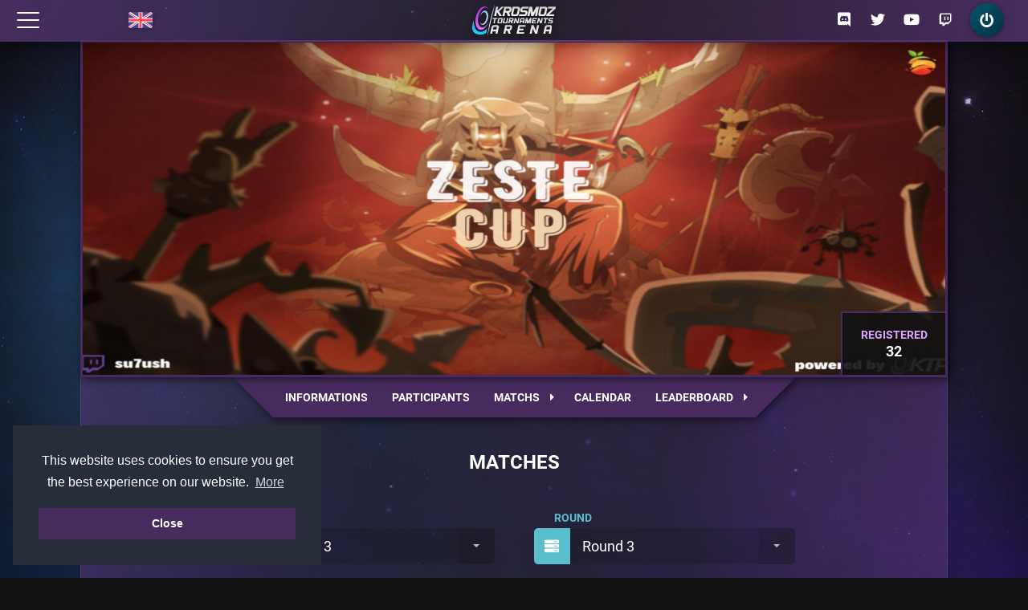

--- FILE ---
content_type: text/html; charset=UTF-8
request_url: https://ktarena.com/en/152-zeste-cup/matches/234
body_size: 16953
content:
<!DOCTYPE html>
<html lang="en" dir="ltr">
	<head>
		<!-- Global site tag (gtag.js) - Google Analytics -->
		<script async src="https://www.googletagmanager.com/gtag/js?id=UA-125334268-1"></script>
		<script>
			window.dataLayer = window.dataLayer || [];
			function gtag(){dataLayer.push(arguments);}
			gtag('js', new Date());

			gtag('config', 'UA-125334268-1');
		</script>

		<meta charset="utf-8">
		<meta name="viewport" content="width=800">
		<meta name="author" content="Quentin LEMPERNESSE">
		<meta name="keywords" content="kta, dofus, ankama, tournament, tournaments, tournoi, tournois, esport, krosmoz, cashprize">
		<meta name="theme-color" content="#472B5F">
		<meta http-equiv="X-UA-Compatible" content="IE=edge"/>

		<meta name="description" content="Matches of the tournament Zeste Cup on Dofus."/>

					<meta name="twitter:image" content="https://ktarena.com/assets/img/tournaments/152/logo.png"/>
			<meta property="og:image" content="https://ktarena.com/assets/img/tournaments/152/logo.png"/>
		
		<meta name="twitter:card" content="summary"/>
		<meta name="twitter:creator" content="@KTA_fr"/>
		<meta name="twitter:title" content="Matches - Zeste Cup"/>
		<meta name="twitter:description" content="Matches of the tournament Zeste Cup on Dofus."/>
		<meta name="twitter:site" content="https://ktarena.com/"/>
		<meta property="og:title" content="Matches - Zeste Cup">
		<meta property="og:description" content="Matches of the tournament Zeste Cup on Dofus."/>
		<meta property="og:site_name" content="Krosmoz Tournaments Arena">
		<meta property="og:url" content="https://ktarena.com/">

		<title>Matches - Zeste Cup</title>
		<link rel="stylesheet" href="/assets/lib/materialdesign/css/materialdesignicons.min.css">
		
		<link rel="icon" type="image/png" href="/assets/img/layout/favicon.png"/>
		<!--[if IE]><link rel="shortcut icon" type="image/x-icon" href="/assets/img/layout/favicon.png"/><![endif]-->

		<!-- <link rel="stylesheet" href="https://use.fontawesome.com/releases/v5.7.2/css/all.css" integrity="sha384-fnmOCqbTlWIlj8LyTjo7mOUStjsKC4pOpQbqyi7RrhN7udi9RwhKkMHpvLbHG9Sr" crossorigin="anonymous"> -->
		<link rel="stylesheet" type="text/css" href="https://cdn.jsdelivr.net/npm/cookieconsent@3/build/cookieconsent.min.css" />
		<link rel="stylesheet" href="/assets/lib/fontawesome/css/all.min.css?1664481231">
		<link rel="stylesheet" href="/assets/css/app.min.css?1758826610">
		
		<script src="/assets/js/jquery.min.js"></script>
		<script src="https://cdn.jsdelivr.net/npm/cookieconsent@3/build/cookieconsent.min.js" data-cfasync="false"></script>
		<script>var trans = $.parseJSON('{"lang":"en_EN","datatables":{"sProcessing":"Processing...","sSearch":"_INPUT_\u003Clabel\u003ESearch:\u003C\/label\u003E\u003Ci class=\u0027fas fa-search\u0027\u003E\u003C\/i\u003E","sLengthMenu":"_MENU_\u003Clabel\u003ELine number :\u003C\/label\u003E\u003Ci class=\u0027fas fa-file\u0027\u003E\u003C\/i\u003E","sInfo":"Displaying element from _START_ to _END_ on _TOTAL_ elements","sInfoEmpty":"Displaying element from 0 to 0 on 0 element","sInfoFiltered":"(filtered from _MAX_ total elements)","sInfoPostFix":"","sLoadingRecords":"\u003Cdiv class=\u0027loading\u0027\u003ELoading...\u003C\/div\u003E","sZeroRecords":"No element to display","sEmptyTable":"No data is available in the table","oPaginate":{"sFirst":"First","sPrevious":"«","sNext":"»","sLast":"Last"},"oAria":{"sSortAscending":": enable to sort the column ascending","sSortDescending":": enable to sort the column descending"}},"classes":{"draft":"Draft","cra":"Cra","ecaflip":"Ecaflip","eliotrope":"Eliotrope","eniripsa":"Eniripsa","enutrof":"Enutrof","feca":"Feca","huppermage":"Huppermage","iop":"Iop","osamodas":"Osamodas","pandawa":"Pandawa","roublard":"Rogue","sacrieur":"Sacrier","sadida":"Sadida","sram":"Sram","steamer":"Foggernauts","xelor":"Xelor","zobal":"Masqueraider","ouginak":"Ouginak","forgelance":"Forgelance"},"servers":{"interserver":"Interserver","tournament":"Tournament","agride":"Agride","echo":"Echo","crocabulia":"Crocabulia","rubilax":"Rubilax","atcham":"Atcham","meriana":"Meriana","pandore":"Pandore","ush":"Ush","julith":"Julith","nidas":"Nidas","merkator":"Merkator","furye":"Furye","brumen":"Brumen","ilyzaelle":"Ilyzaelle"},"rounds":{"round":"Round","day":"Day","ro_128":"Round of 128","ro_128_1":"Round of 128 1","ro_128_2":"Round of 128 2","ro_64":"Round of 64","ro_64_1":"Round of 64 1","ro_64_2":"Round of 64 2","ro_32":"Round of 32","ro_32_1":"Round of 32 1","ro_32_2":"Round of 32 2","ro_16":"Round of 16","ro_16_1":"Round of 16 1","ro_16_2":"Round of 16 2","quarter":"Quarter finals","quarter_1":"Quarter finals 1","quarter_2":"Quarter finals 2","semi":"Semi finals","semi_1":"Semi finals 1","semi_2":"Semi finals 2","third_place":"Small Final","third_place_1":"Small Final 1","third_place_2":"Small Final 2","final":"Final","final_1":"Final 1","final_2":"Final 2","grand_final":"Grand finale","tie_break":"Tie Break"},"__COMMENTAIRE__":"For the methods and controllers traduction, you have to modify the key, not the value !","controllers":{"leaderboard":"ladder","main":"main","tournaments":"tournaments","team":"team","player":"player","admin":"admin"},"methods":{"terms":"cgu","privacy":"confidentialite","legal_mentions":"mentions_legales","notifications":"notifications","players":"players","teams":"teams","server":"server","officials":"officials","partners":"partners","informations":"informations","participants":"participants","matches":"matchs","match":"match","calendar":"calendar","leaderboard":"rankings","stream":"stream","team":"team","archives":"archives","new":"create","edit":"edit","registration":"register","validation":"validation","create":"create","settings":"settings","account":"account","seasons":"seasons","carousel":"carousel","rounds":"rounds","tournaments":"tournaments","rules\/general":"rules_general","rules\/season":"rules_season","rules\/gold_league":"rules_gold","rules\/silver_league":"rules_silver","rules\/bronze_league":"rules_bronze","rules\/kta_points":"rules_points","rules\/goultarminator":"rules_goulta","help\/registration":"help_registration","help\/result":"help_results","help\/draft":"help_draft","help\/server":"help_server","cancel_registration":"cancel_registration","authorization":"authorization","watch":"watch"},"paths":{"path.draft":"https:\/\/draft.ktarena.com\/en","path.ankama":"https:\/\/www.ankama.com\/","path.smiz":"http:\/\/smiz-events.com\/","path.discord":"https:\/\/discord.gg\/CqtPtpC","path.twitter":"https:\/\/x.com\/DOFUSEsport","path.youtube":"https:\/\/www.youtube.com\/@KTADofus","path.notifications":"\/en\/notifications","path.register":"\/en\/registration","path.forgotten":"\/en\/password","path.footer:conditions":"\/en\/terms","path.footer:politique":"\/en\/privacy","path.footer:mentions":"\/en\/legal_mentions","path.login":"\/en\/login","path.logout":"\/en\/logout","path.ladder":"\/en\/leaderboard","path.ladders:players":"\/en\/leaderboard\/players","path.ladders:ranking":"\/en\/leaderboard\/teams","path.ladders:gold":"\/en\/leaderboard\/teams\/gold","path.ladders:silver":"\/en\/leaderboard\/teams\/silver","path.ladders:bronze":"\/en\/leaderboard\/teams\/bronze","path.rules:general":"\/en\/rules\/general","path.rules:season":"\/en\/rules\/season","path.rules:gold":"\/en\/rules\/gold_league","path.rules:silver":"\/en\/rules\/silver_league","path.rules:bronze":"\/en\/rules\/bronze_league","path.rules:points":"\/en\/rules\/kta_points","path.rules:goulta":"\/en\/rules\/goultarminator","path.tournaments:list":"\/en\/tournaments","path.tournaments:ended":"\/en\/tournaments\/archives","path.tournaments:create":"\/en\/tournaments\/new","path.tournaments:edit":"\/en\/tournaments\/edit\/","path.tournaments:server":"\/en\/tournaments\/server\/","path.tournaments:informations":"informations","path.tournaments:participants":"participants","path.tournaments:matchs":"matches","path.tournaments:match":"match","path.tournaments:calendar":"calendar","path.tournaments:rankings":"leaderboard","path.tournaments:stream":"stream","path.tournaments:register":"registration","path.tournaments:register_cancel":"cancel_registration","path.tournaments:checkin":"checkin","path.tournaments:checkout":"checkout","path.tournaments:validation":"validation","path.tournaments:team":"team","path.tournaments:authorization":"authorization","path.tournaments:spelldraft":"\/en\/tournaments\/spelldraft","path.team:profile":"\/en\/team\/","path.team:settings":"\/en\/team\/settings","path.team:create":"\/en\/team\/create","path.team:search":"\/en\/leaderboard\/teams","path.help:registration":"\/en\/help\/registration","path.help:results":"\/en\/help\/result","path.help:draft":"\/en\/help\/draft","path.help:server":"\/en\/help\/server","path.partners":"\/en\/partners","path.player:profile":"\/en\/player\/","path.player:account":"\/en\/player\/account","path.player:certification":"\/en\/player\/certification","path.admin":"\/en\/admin\/","path.admin:link":"\/en\/admin\/link","path.admin:cashprize":"\/en\/admin\/cashprize","path.admin:seasons":"\/en\/admin\/seasons","path.admin:carousel":"\/en\/admin\/carousel","path.admin:tournaments":"\/en\/admin\/tournaments","path.admin:participants":"\/en\/admin\/## id ##\/participants","path.admin:ankama":"\/en\/admin\/## id ##\/ankama","path.admin:ankama_reset":"\/en\/admin\/## id ##\/ankama_reset","path.admin:stages":"\/en\/admin\/## id ##\/stages","path.admin:cache":"\/en\/admin\/## id ##\/cache","path.admin:stages.create":"\/en\/admin\/## id ##\/stages\/new","path.admin:rounds.report":"\/en\/admin\/## id ##\/rounds\/## subid ##\/report","path.admin:rounds.refresh":"\/en\/admin\/## id ##\/rounds\/## subid ##\/refresh","path.admin:rounds.generate":"\/en\/admin\/## id ##\/rounds\/## subid ##\/generate","path.admin:rounds.results":"\/en\/admin\/## id ##\/rondes\/## subid ##\/results","path.participate:official":"\/en\/tournaments\/officials","path.participate:partners":"\/en\/tournaments\/partners","path.participate:server":"\/en\/tournaments\/server","path.participate:rules":"\/en\/rules\/general","path.watch":"\/en\/watch"},"global":{"page.title":"Krosmoz Tournaments Arena","header.participate":"Participate","header.participate:official":"Official tournaments","header.participate:partners":"Partner tournaments","header.participate:trainings":"Trainings","header.draft":"Draft module","header.participate:server":"Tournament server","header.participate:rules":"General rules","header.watch":"Watch","header.ladders":"Players","header.ladders:players":"Players list","header.ladders:ranking":"Teams list","header.team":"Team","header.team:profile":"My team","header.team:settings":"Team settings","header.team:create":"Create a team","header.team:search":"Search a team","header.help":"Help","header.help:registration":"Registration","header.help:server":"Tournament server","header.help:results":"Results","header.help:draft":"Draft","header.partners":"Partners","header.player":"Profile","header.player:profile":"My profile","header.player:account":"My account","header.login":"Login","header.logout":"Disconnect","header.informations":"Informations","header.participants":"Participants","header.matchs":"Matchs","header.calendar":"Calendar","header.rankings":"Leaderboard","header.stream":"Stream","header.accepted":"You are registered","header.pending":"Registration pending","header.edited":"Registration pending","header.checked":"Registration validated","header.waiting":"Registration pending","footer.conditions":"Terms of use","footer.politique":"Privacy policy","footer.mentions":"Legal mentions","footer.back_to_top":"Back to top","footer.rights":"© 2018-@@YEAR@@ KTARENA. All rights reserved.","footer.img_rights":"All images are owned by ANKAMA GAMES.","footer.dev":"Website fully developed by \u003Ca href=\u0027https:\/\/twitter.com\/tie_phon\u0027 title=\u0027Tie-Phon\u0027 target=\u0027_blank\u0027\u003ETie-Phon\u003C\/a\u003E","form.submit":"Validate","form.add":"Add","form.edit":"Modify","form.option_default":"-- Choice --","fr":"French","en":"English","es":"Spanish","dt_format":"Y-m-d","swiss":"Swiss round","single_elimination":"Final tree","double_elimination":"Final tree","gauntlet":"Gauntlet","league":"League","pools":"Pools","all":"All","close":"Close","jsBlock":"","the":"the","from":"from","to":"to","undefined":"Undefined","actions":"Actions","status":"Status","accept":"Accept","accepted":"Accepted","refuse":"Refuse","refused":"Refused","pending":"Pending","forfeit":"Forfeit","edited":"Edited","generated":"Generated","running":"Running","ended":"Ended","see_all":"See all","seasons":"Seasons","season":"Season","none":"None","more":"More","register":"Register","manage":"Manage","tournament":"Tournament","points":"Points","qualified":"Qualified to Masters","no_qualified":"Not qualified to Masters","registered":"Registered","edit_registration":"Edit","cancel_registration":"Cancel","checkin":"Check In","checkout":"Check Out","level":"Level","cookie_text":"This website uses cookies to ensure you get the best experience on our website.","group":"Group","you":"You","parental_authorization":"Parental authorization","running_title":"Upcoming matches","opponents":"Opponents","match_sheet":"Match sheet","description":"Welcome to the Krosmoz Tournaments Arena, the esport on Dofus! Join thousands of players who participate in or watch our tournaments.","substitute":"Substitute","date_format":"m\/d\/Y","reason":"Reason","gold":"Gold","silver":"Silver","bronze":"Bronze","bronze_1":"Bronze 1","bronze_2":"Bronze 2","bronze_3":"Bronze 3","bronze_4":"Bronze 4","fastup":"Fast up","winner":"Winner","loser":"Loser","ecrasante":"Landslide victory (end of the fight at turn 6 maximum)","server":"Server","classe":"Class"},"notifications":{"request_team":"Team request","request_team_txt":"invited you to join.","request_player":"Player request","request_player_txt":"would like to join you.","team_accepted":"Accepted invitation","accepted_team":"accepted your invitation.","team_refused":"Refused invitation","refused_team":"refused your invitation.","player_accepted":"request accepted","accepted_player":"accepted your request.","player_refused":"request refused","refused_player":"refused your request.","team_deleted":"Team deleted","deleted_team":"Your team has been deleted.","team_leaved":"Left player","leaved_team":"left your team.","queue_invit":"Tournament invitation","invit_queue":"invited you to participate with him in the tournament","tournament_registration_accept_title":"Registration accepted","tournament_registration_waiting_title":"Registration pending","tournament_registration_refuse_title":"Registration refused","tournament_registration_cancel_title":"Registration canceled","tournament_registration_forfeit_title":"Team declared forfeited","tournament_registration_unforfeit_title":"Forfeit canceled","tournament_registration_text":"Your registration at the tournament","registration_waiting":"has been validated. The tournament being complete, your team will be placed in the queue and may be accepted in case of cancellation.","registration_accept_ankama":"has been accepted! Your accesses to connect to the tournament server are available on \u003Ca href=\u0027\/en\/tournaments\/server\/\u0027\u003Ethis page\u003C\/a\u003E.","registration_accept":"has been accepted!","registration_refuse":"has been refused!","registration_cancel":"has been canceled!","registration_forfeit":"Your team has been removed from the tournament ","registration_unforfeit":"Your team’s forfeit has been canceled from the tournament ","registration_unqueued_start":"Following a cancellation, your registration to the tournament","registration_unqueued_end":"is now accepted.","fastup":"Congratulations, your team has been promoted to ","fastup_title":"Promotion"},"log":{"err_banned":"You are banned from the KTA.","err_tournament_not_certified":"Not all of the team\u0027s accounts have been certified.","err_tournament_missing_classes":"All participants must have a different class.","err_tournament_missing_servers":"All participants must have a server.","err_tournament_same_ig":"All nicknames must be different.","err_tournament_igpseudo_exists":"The nickname “@@pseudo@@” is already used by another team.","err_team_tournament_team":"You cannot join this team because it is currently registered in a tournament.","err_team_tournament_player":"You cannot recruit this player because your team is currently registered in a tournament.","err_kta_404":"Page not found!","err_kta_upd_account_exists":"This nickname is already used!","err_kta_incorrect_field":"Your fields are incorrectly filled!","err_kta_wrong_group":"Your group can\u0027t access this page!","err_login":"Connection failed!","err_already_logged":"You are already connected!","err_pwd_diff":"The two passwords doesn\u0027t correspond!","err_user_exists":"The user already exists!","err_not_confirmed_user":"To connect, please confirm your account by clicking the link sent by email. (Verify your SPAM)","err_register":"A mistake occured during your registration. Please contact an administrator","err_send_back":"A confirmation email has been sent since the first one expired or hasn\u0027t been sent!","err_confirm":"An error occured during the confirmation, please contact an administrator.","err_kta_team_name_exists":"This team name is already taken!","err_kta_team_name_season":"You can\u0027t change your team name during the season!","err_kta_team_exists":"You are already in a team!","err_kta_team_not_exists":"You don\u0027t have a team!","err_kta_register_restricted":"Your team does not meet the conditions to participate in this tournament!","err_kta_multiple_captain":"You can nominate only one captain!","err_deleted_team":"You can\u0027t join a deleted team!","err_full_team":"This team has no place left, therefore you can\u0027t join them!","err_full_team_team":"Your team is already complete, therefore you can\u0027t add another member!","err_already_team":"You already have a team, please leave it before joining a new one!","err_already_team_team":"This player has a team already, he has to leave it before joining yours!","err_kta_set_tournament":"The tournament creation failed!","err_kta_empty_tournament":"You have to select a valid tournament to access to this page!","err_kta_register_closed":"The registrations are closed!","err_kta_register_complete":"The tournament is full!","err_kta_already_registered":"Your team is already registered!","err_kta_player_already_registered":"At least one player is already registered!","err_kta_register_no_enough_players":"Your team doesn\u0027t have enough members to join this tournament!","err_kta_register_pseudo_ag":"Not all members have their Ankama nickname inquired!","err_kta_register_not_original_team":"You must have at least 1 titular member in the team!","err_not_registered":"You\u0027re not registered at this tournament!","err_too_login":"The connexion to Toornament failed!","err_season_not_exists":"This season doesn\u0027t exist!","err_tournament_not_exists":"No tournament exists with that id!","err_tournament_no_permission":"You don\u0027t have the permissions to enter this tournament!","err_tournament_ended":"This tournament is over, you can\u0027t administrate it anymore!","err_admin_ankama_error":"An error occured during the tournament accounts delivery.","err_wrong_pwd":"Your actual password doesn\u0027t match the one you\u0027ve inquired!","err_not_account":"No KTA account could be linked to your Toornament account!","err_already_registered":"You\u0027re registered already, try to log in!","err_forgotten":"The nickname and email can\u0027t be found!","err_forgotten_mail":"An error occured during the password reset, please contact an administrator","err_round_not_generated":"An error occured during round generation !","err_result_report":"An error occured while reporting results !","err_result_screen":"An error occured while uploading your screen !","err_stage_add":"An error occured while adding the stage !","err_too_young":"Certification is not possible, users must be at least 12 years old.","err_kta_reg_no_team_name":"You have to chose a team name !","scc_login":"You are now logged in, welcome!","scc_register":"An email has been sent, please click on its registration button. (Check the SPAMs)","scc_forgotten":"An email has been sent, you can use the password sent to log in. (Check the SPAMs)","scc_logout":"You\u0027ve disconnected successfully!","scc_new_tournament":"Your tournament has been created successfully!","scc_tournament_updated":"Your tournament has been updated successfully!","scc_upd_account":"Your account has been updated successfully!","scc_new_team":"Your team has been created successfully!","scc_upd_team":"Your team has been updated successfully!","scc_kta_register_ok":"Your registration has been sent!","scc_kta_register_pending":"Your registration will be validated when your partner have accepted your invitation","scc_kta_register_edited":"Your registration has been updated!","scc_confirmed":"Your account has been confirmed!","scc_canceled_registration":"Your registration has been canceled!","scc_toornament_set":"Your Toornament account has been associated successfully","scc_team_joined":"Congratulations, your application has been accepted and you\u0027re now part of a team!","scc_team_joined_team":"request accepted!","scc_destroy_team":"Your team has been deleted successfully!","scc_leave_team":"You\u0027ve left the team succesfully!","scc_akm_distrib":"Tournament accounts have been distributed!","scc_akm_reset":"Les accès des équipes éliminées ont été retirés !","scc_groups_generated":"Groups have been generated !","scc_round_generated":"Round have been generated !","scc_result_reported":"Results have been reported !","scc_cache_cleared":"Cache have been cleared !","scc_link_updated":"Le lien de la homepage a bien été mis à jour","scc_stage_add":"The stage have been added !","scc_copied":"The text has been copied to the clipboard!","scc_rules_updated":"Les règles ont été modifiées !","scc_parental_authorization":"Your parental authorization has been registered!","err_parental_authorization":"An error occurred while sending your parental authorization.","err_register_parental_needed":"At least one minor member of the team has not sent his or her parental authorization. This must be done prior to the tournament application.","scc_session_create":"La session a bien été créé !","err_session_create":"Une erreur est survenue lors de la création de la session.","scc_session_register":"Your registration has been confirmed !","scc_session_cancel_registration":"Your registration has been canceled !","err_session_ip":"You cannot have more than 3 accounts!","err_session_has_account":"You already have an account!","err_session_not_certified":"Your account must be certified!","err_empty_guilde":"You must start by entering a guild.","err_guilde_not_found":"The guild you are registering for cannot be found.","err_guilde_already_registered":"The guild you are registering is already registered.","err_player_not_found":"The player you are registering for cannot be found.","err_player_already_registered":"The player you are registering is already registered.","err_goulta_register":"Some information is incorrect. Check that none of the fields are red, that all the classes are different, and that the instructions at the top of the page are respected. If the problem persists, contact an organizer (on Discord for example).","err_error":"Une erreur est survenue.","scc_cashprize":"Le cashprize a bien été mis à jour","scc_account_reseted":"The account password has been reset","err_cannot_reset_account":"An error occurred while resetting the password","err_goulta_api_lowlevel":"The following players do not have the required level: :players","err_goulta_api_notfound":"The following players were not found: :players","err_goulta_api_notinalliance":"The following players do not belong to your alliance: :players","err_goulta_api_wrongclass":"The following players have the wrong class: :players","scc_promo":"La promotion a bien été créée \/ màj !"},"confirm":{"del_elt":"Do you really want to delet this element?","add_player":"Do you want to invite ## player ## to your team?","accept_team":"Do you want to join this team ? All other pending invitations will be automatically refused.","refuse_team":"Do you really want to refused this invitation?","candid_team":"You want to apply to this team?","accept_player":"Do you really want to accept this player into your team?","refuse_player":"Do you really want to refuse this player?","quit_team":"Do you really want to leave your team?","quit_team_captain":"You are captain, if you leave your team, all team members will be excluded and the team will be deleted. Do you really want to continue?","admin_participants_accept":"Do you really want to accept the registrations of the team ## team ##?","admin_participants_refuse":"Do you really want to refuse the registrations of the team ## team ##?","admin_participants_cancel":"Do you really want to cancel the registrations of the team ## team ##?","admin_participants_forfeit":"Do you really want to exclude the team ## team ## from the tournament?","admin_participants_unforfeit":"Do you really want to cancel the forfeit of the team ## team ##?","cancel_registration":"Do you really want to cancel your registration?","akm_distrib":"Do you really want to run tournament account distribution? After that, new inscriptions will automatically get an account.","akm_reset":"Voulez-vous supprimer les accès des équipes éliminées ?","generate_groups":"Do you really want to genereate groups ?","confirm_result":"Do you confirm this result ?","session_register":"Do you want to register for this session?","session_cancel_registration":"Are you sure you want to cancel your registration from this session?","tournament_session_finish":"Are you sure you want to end this session?"},"main":{"home":{"title":"Home","description":"Welcome to the Krosmoz Tournaments Arena, the esport on Dofus! Join thousands of players who participate in or watch our tournaments.","article":"Article","other":"Other","published":"Published the","next_match":"Next match schedule","nb_participants":"Participants number","server":"Tournament\u0027s server","cashprize":"Cashprize","shop":"Participate in the KT Finals \u003Cb\u003Ecashprize\u003C\/b\u003E!","new_set":"New set","clan_skratea":"Skratiay Clan","clan_drakatea":"Drakatiay Clan","arjan":"Arjan\u0027s Set","aurum":"Aurum\u0027s Set","buy":"Buy","support":"Support the esport","shop_url":"https:\/\/www.dofus.com\/en\/shop\/20-objets-jeu"},"login":{"title":"Connection","description":"Login to your Krosmoz Tournaments Arena account.","name":"Nickname","password":"Password","register":"Don\u0027t have an account yet? Create it here!","forgotten":"Forgotten password?"},"register":{"title":"Register","description":"Join the Krosmoz Tournaments Arena!","name":"Nickname","email":"Email","pseudo_ag":"Ankama Nickname","password":"Password","password_confirm":"Confirm your password","toornament":"Click here to link your old KTA account (Toornament) to your register","confirm_error":"The passwords don\u0027t match!","name_exists":"This nickname is not available!","email_exists":"This email is not available!","if_toorna":"If you had a KTA \/ Toornament account during the previous seasons, click here.","else_toorna":"Or else, continue your registration by clicking here."},"mail":{"welcome":"Welcome to","forgotten":"Your temporary password","new_password":"Here\u0027s your temporary password, enter it before connecting,\u003Cbr\u003Ethen go to the \u0027My Account\u0027 page to modify it!","confirm":"Confirm your registration","follow_us":"Don\u0027t hesitate to follow us:","cause":"You receive this email because","used":"has been used for a registration on","click":"If it\u0027s really you, click on the button below to confirm your registration.","notif":"This is a service notification at your request. Please do not answer","ignore":"In case you didn\u0027t register to ktarena.com, please ignore this email"},"password":{"title":"Forgotten password","description":"Find your Krosmoz Tournaments Arena password.","name":"Nickname","email":"Email"},"partners":{"title":"Partners","description":"Our partners make the KTA adventure possible. Thanks to them!","partners":"Our partners"},"legal":{"cgu":"Terms of use","cgu_description":"Terms of use of the Krosmoz Tournaments Arena.","confidentialite":"Privacy policy","confidentialite_description":"Privacy policy of the Krosmoz Tournaments Arena.","mentions_legales":"Legal mentions","mentions_legales_description":"Legal mentions of the Krosmoz Tournaments Arena."},"page":{"watch":"Watch"},"rules":{"rules_general":"General rules","description_general":"General rules of the Krosmoz Tournaments Arena.","rules_season":"Season 6","description_season":"Rules of the Krosmoz Tournaments Arena season 6.","rules_gold":"Gold League","description_gold":"Rules of the Krosmoz Tournaments Arena Gold league.","rules_silver":"Silver League","description_silver":"Rules of the Krosmoz Tournaments Arena Silver league.","rules_bronze":"Bronze League","description_bronze":"Rules of the Krosmoz Tournaments Arena Bronze league.","rules_points":"KTA Points","description_points":"Rules of the KTA points of the Krosmoz Tournaments Arena.","rules_goulta":"Goultarminator"},"help":{"help_registration":"Help - Registration","help_results":"Help - Results","help_draft":"Help - Draft","help_server":"Help - Tournament server","about":"About","description":"Follow this tutorial to join the Krosmoz Tournaments Arena!"},"notifications":{"title":"Notifications","description":"Notifications of your Krosmoz Tournaments Arena account.","mark_as_read":"Mark as read","title_lib":"Title","text":"Text"},"cashprize":{"title":"Cashprize"},"sessions":{"id":"ID","name":"Name","dt_start":"Start date","dt_end":"End date"}},"ladder":{"players":{"title":"Players list","description":"Several thousands players are registered to the Krosmoz Tournaments Arena.","num":"N°","name":"Player\u0027s name","socials":"Social networks","team":"Team","invit":"Send an invitation","copy":"Copy the discord nickname"},"teams":{"title":"Teams list","description":"List of teams of the Krosmoz Tournaments Arena.","desc_league":"Team rankings in league @@league@@ of the Krosmoz Tournaments Arena.","num":"N°","name":"Team","rank":"League","stats":"Stats","candid":"Send an invitation"}},"tournaments":{"list":{"title":"Tournament\u0027s list","description":"Find all the tournaments organized or affiliated to the Krosmoz Tournaments Arena.","tournaments.create":"Create a tournament","infos":"Information","see":"See","edit":"Modify"},"server":{"title":"Tournament server","akm_logs":"Tournament server logs","warning":"Warning: it is mandatory to read and respect the instructions below, under risk of heavy sanctions from the KTA and Ankama.","train":"Training","not_distributed":"Access for the tournament server is not available yet, it will be available soon. More information in the announcements of the KTA Discord server.","account_bug":"If your account IDs are written in red then the characters in this account have a bug on spells. To be able to play with your characters, you have to change their class using a potion in inventory.","session_running":"Session in progress","next_session":"Next session","registered_to":"You are registered for the session","not_certified":"Your account must be certified to be able to participate in a tournament session.","too_much_ip":"You cannot have more than 3 accounts.","no_sessions":"It is currently impossible to join the tournament server. For more information on the next session, please visit the KTA networks.","ban_risk":"You risk being banned from the KTA and receiving sanctions from Ankama if you avoid the restrictions.","running_tournament":"It is forbidden to request more than 3 simultaneous accesses.","session_not_tournament":"Please note: registering for a session does not register you for a tournament. See the \u003Ca href=https:\/\/ktarena.com\/en\/tournaments\u003Ecurrent tournaments\u003C\/a\u003E.","reset_confirmation":"Do you really want to reset the password for this account?","Show password":"Show password","Hide password":"Hide password","Change password":"Change password","Copy":"Copy"},"informations":{"title":"Home","description.titre":"Description","recompenses.titre":"Prize","reglement.titre":"Rules"},"participants":{"title":"Participant\u0027s list","description":"Teams registered to the tournament @@tournament@@ on Dofus.","search":"Search","name":"Team name","players":"Players","classes":"Classes"},"queue":{"title":"Queue","description":"Teams registered to the tournament @@tournament@@ on Dofus.","search":"Search","name":"Team name","players":"Players"},"matchs":{"title":"Matches","description":"Matches of the tournament @@tournament@@ on Dofus.","sheet":"Match sheet","draft":"Draft","group":"Group","round":"Round"},"matchs_ffa":{"title":"Matches"},"match":{"description":"Find the result of the confrontation between teams @@team1@@ and @@team2@@ during the tournament @@tournament@@!","match":"Match","report":"Report results","edit_report":"Update results","forfeit":"Forfeit team","advise":"To enter your result, click on class icons of the dead characters during the combat.","p_win":"\u003Cb\u003EVictory\u003C\/b\u003E of the team","p_draw":"\u003Cb\u003EDraw\u003C\/b\u003E","p_forfeit":"\u003Cb\u003EVictory per forfeit\u003C\/b\u003E of the team","p_double_forfeit":"\u003Cb\u003EDouble forfeit\u003C\/b\u003E","draft_link":"Access the draft","animated_draft_link":"Access the animated draft","not_played":"Unplayed match","screen":"End of fight screen","your_screen":"Your screen","team_screen":"Team screen","report_pending":"Result pending validation.","report_different":"Different results have been entered, pending validation.","or":"\u003Ci class=\u0027fas fa-arrow-up\u0027\u003E\u003C\/i\u003E Upload your screen \u003Cbr\u003EOR\u003Cbr\u003E Send direct link \u003Ci class=\u0027fas fa-arrow-down\u0027\u003E\u003C\/i\u003E","url":"Direct link","result":"Your result","win":"Victory","draw":"Draw","loss":"Defeat","forfeit_win":"Victory by forfeit","double_forfeit":"Double forfeit","generated":"Match generated at","help":"Detailed help."},"team":{"description":"Participation of the team @@team@@ in tournament @@tournament@@."},"guilde":{"description":"Participation of the team @@team@@ in tournament @@tournament@@."},"calendar":{"title":"Calendar","description":"Dates of the tournament @@tournament@@ on Dofus.","registers":"Registrations"},"rankings":{"title":"Leaderboard","description":"Rankings of the tournament @@tournament@@ on Dofus.","score":"Additionnal points","points":"Tournament points","history":"History"},"create":{"title":"New tournament","description":"Set up a Krosmoz Tournaments Arena tournament.","edit_title":"Modify tournament","name":"Name","full_name":"Complete name","size":"Number of place","size_placeholder":"Number of place (0 = unlimited)","team_size_min":"Format","registrations_dates":"Registration schedule","tournament_dates":"Tournament schedule","description_lib":"Description","rules":"Rules","prize":"Prize","logo":"Logo","banner":"Banner","server":"Server","restrictions":"Restrictions","no_teams":"Without teams"},"register":{"title":"Registration","description":"Sign up for tournament @@tournament@@ and try to win the associated rewards!","name":"InGame nickname","player":"Player","class":"Class","team_name":"In game nickname","queue_advise":"After registration, your teammate must validate the registration from his notifications.","checkin_advise":"To participate, you will have to validate your registration during the check-in on the tournament page on","between":"between","and":"and","kta_name":"KTA account","optional":"optional","rules":"My team has read and accepts the rules of the tournament “@@tournament@@”.","certified":"Only certified accounts can be registered for KTA tournaments. The certification is done from the account management.\u003Cbr\u003E\u003Cbr\u003E","pseudo_advice":"The InGame nickname will must be taken on Dofus during matches. Be sure to choose one compatible with the game restrictions.\u003Cbr\u003E\u003Cbr\u003E","anonymous":"It is forbidden to play anonymously at the KTA. You must use the nickname with which you are known on Dofus, or you will be excluded from the tournament.\u003Cbr\u003E\u003Cbr\u003E","similar_pseudo":"All characters of a same player must have a similar nickname. For example: Shax, Shax-two, Shax-three.\u003Cbr\u003E\u003Cbr\u003E","goulta_advice":"The data entered at registration must correspond exactly to the data on Dofus. A check is made at registration.\u003Cbr\u003E\u003Cbr\u003EThe guild must be at least level 30 and each player must be at least level 150 and must be a member of the guild.\u003Cbr\u003E\u003Cbr\u003EIt is optional to fill in a KTA account for each guild member. However, only the participants who have a KTA account filled in will be able to enter results.\u003Cbr\u003E\u003Cbr\u003EPlease note: the server tag in the nickname must be entered if there is one. No participant must change their nickname between registration and March 16th, otherwise they will not be able to participate in the tournament. The guild must not be renamed either.\u003Cbr\u003E\u003Cbr\u003ESubstitutes are optional.","goulta2_advice":"The data entered at registration must correspond exactly to the data on Dofus.\u003Cbr\u003E\u003Cbr\u003EAll registered players must be level 200 and be part of the team alliance.\u003Cbr\u003E\u003Cbr\u003EA KTA account is optional for each alliance member. However, only participants with a valid KTA account will be able to enter results.\u003Cbr\u003E\u003Cbr\u003EParticipants must not change their nickname or class between registration and July 04, otherwise they will not be able to take part in the tournament. The alliance must not be renamed.\u003Cbr\u003E\u003Cbr\u003ESubstitutes are optional.","goulta2_error":"Some information is incorrect. Check that none of the fields are red, that all the classes are different and respect the conditions, and that the instructions at the top of the page are respected. If the problem persists, contact an organizer (on Discord for example).","osatopia":"The nicknames and classes indicated must be exactly the ones you will have during your matches. In case of difference, your opponents may declare you forfeit.\u003Cbr\/\u003E\u003Cbr\/\u003EThe 2 classes must be different.\u003Cbr\/\u003E\u003Cbr\/\u003EYou must be level 190 minimum before the first match of the tournament. You can register without being yet as long as you reach this level by then.","tva_advice":"\u003Cb\u003EMake sure that the usernames you enter are exactly those of your characters on your game servers and those of the Ankama accounts used, otherwise you will not be able to access the Tournament server.\u003C\/b\u003E\u003Cbr\u003E\u003Cbr\u003E\u003Cb\u003EIt is forbidden to change your character\u0027s name or account username before the start of the tournament.\u003C\/b\u003E\u003Cbr\u003E\u003Cbr\u003E\u003Cb\u003EEnsure that the composition you register complies with the limitations, otherwise your registration will be rejected.\u003C\/b\u003E","guild_name":"Guild name","alliance_name":"Name of the alliance","pseudo_titu":"Starter","pseudo_rempla":"Subsitute"},"register_confirm":{"title":"Registration summary","title_long":"Summary of your registration request","team":"Team","player":"Player","account":"KTA account","pseudo":"Registration nickname","return":"Back to the tournament","text_no_confirm":"Your registration request will be treated by the organizers within 24 hours.\u003Cbr\u003E\u003Cbr\u003EA notification will inform you of the treatment of your request.\u003Cbr\u003E\u003Cbr\u003EAccess to the tournament server is available on the page “Tournaments \u003E Tournament server”.","text_confirm":"Attention: each of your teammates must validate the registration to the tournament from their notifications.\u003Cbr\u003E\u003Cbr\u003EOnce all members have validated, the registration will be accepted","text_confirm_servers":" and access to the tournament server will be available on the “Tournaments \u003E Tournament server” page","tipee":"The KTA organizes many free tournaments accessible to all. To support the project and allow us to develop and perpetuate it, \u003Ca href=\u0027https:\/\/www.tipeeestream.com\/ktv-fr\/donation\u0027\u003Eyou can make a donation here\u003C\/a\u003E. We need your help!"},"validation":{"title":"Validate registrations","name":"Nom"},"confirm_reminder":{"title":"Reminder","confirm_reminder":"\u003Cstrong\u003EWarning!\u003C\/strong\u003ETo validate the registration of your team @@team@@, your teammate @@players@@ must accept the registration in his\/her notifications.","confirm_reminder_plur":"\u003Cstrong\u003EWarning!\u003C\/strong\u003ETo validate the registration of your team @@team@@, your teammates @@players@@ must accept the registration in their notifications."},"authorization":{"title":"Parental authorization","download":"If you wish to participate in the tournament, you must provide parental authorization.\u003Cbr\u003EFirst, download the attestation to be completed here :","form":"Then send the completed and signed attestation on the form below :","your_auth":"Your parental authorization."},"spelldraft":{"title":"Draft","ban_button":"Ban","filter_all":"All","filter_water":"Water","filter_earth":"Earth","filter_fire":"Fire","filter_air":"Air","filter_support":"Support","filter_placement":"Placement","filter_heal":"Heal","find_a_spell":"Find a spell...","match_begin_before":"The game must start at maximum","draft_start":"Start Draft","draft_begin":"Draft validated, waiting for confirmation from opponents... If your opponents don\u0027t confirm within 10 minutes after the draft time, you can forfeit them on the game sheet."}},"team":{"home":{"title":"Team profile","description":"Profile of team @@team@@, registered at the Krosmoz Tournaments Arena.","member_since":"Member since","hidden_member":"Hidden member","days":"days","months":"months","server":"Server","name":"Nickname","type":"Type","date":"Date","in":"In","out":"Out","empty":"This team does not have any member.","deleted":"This team has been deleted."},"create":{"title":"Create a team","name":"Team name","description":"Team description","open":"Activate the recruitment"},"settings":{"title":"Team parameters","description":"Set up your Krosmoz Tournaments Arena team.","name":"Team name","server":"Team server","description_lib":"Team description","open":"Activate the recruitment","add_player":"Add a player","notif_maj":"Changes have been made. Though it won\u0027t take effect before you validate them.","socials":"Social networks","quit":"Leave the team","playing":"Your team is currently registered to a tournament, therefore it can\u0027t be modified. During the registrations periods, please unregister before trying any modification."}},"player":{"home":{"title":"Profile","description":"Profile of @@player@@, Krosmoz Tournaments Arena player.","invit":"Send an invitation","team":"Team","member_since":"Member since","days":"days","classes":"Classes","community":"Community","current":"Server","sended":"Invitation sent","akm_logs":"Tournament server logs","warning":"It is strictly forbidden to change the tournament account\u0027s password. If you do so, you and your entire team will be banned from the next Krosmoz Tournaments Arena\u0027s events.\u003Cbr\u003E\u003Cbr\u003EWhen you first log in, you must change map to get a Name Change Potion and then take the nickname you entered in your registration.","train":"Training"},"account":{"title":"My account","description":"Set up your Krosmoz Tournaments Arena account.","certified":"Your account is certified in the name of @@firstname@@ @@lastname@@, born on @@birthday@@.","not_certified":"Your account is not yet certified, you cannot register for a KTA tournament. \u003Cu\u003EClick here to certify it.\u003C\/u\u003E","pseudo":"Nickname","mail":"Email","old_password":"Actual password","new_password":"New password","community":"Community","community_fr":"Francophone","community_en":"Anglophone\/International","community_es":"Hispanic","community_pt":"Lusófona","current":"Server","ankama":"Ankama Nickname","class_0":"Principale class","class_1":"Playable class 1","class_2":"Playable class 2","class_3":"Playable class 3","class_4":"Playable class 4","twitter":"X nickname","discord":"Discord nickname","description_lib":"Description","logo":"Logo","page":"Personal page link","page_hint":"Look for your page on \u003Ca href=\u0027https:\/\/www.dofus.com\/en\/mmorpg\/community\/directories\/character-pages\u0027 target=\u0027_blank\u0027\u003Ethe Dofus website\u003C\/a\u003E.","page_placeholder":"https:\/\/....\/pages-persos\/xxx-nickname"},"certification":{"title":"Account certification","firstname":"Firstname","lastname":"Surname","birthday":"Birth date","alert":"You must certify your account in your name to register for a KTA tournament.\u003Cbr\/\u003EIt will be impossible to change this certification in the future.\u003Cbr\/\u003EAll rewards earned with this account will be distributed to this identity. If the certification is wrong, then the rewards will be cancelled.","confirm_informations":"Do you confirm this information?\u003Cbr\u003EYou will never be allowed to change them again."}},"admin":{"home":{"title":"Administration pannel","disk_usage":"Disk space","carousel":"Carousel","tournaments":"Tournaments","create":"New"},"cashprize":{"title":"Cashprize"},"seasons":{"title":"Season\u0027s gestion","qualif_list":"Qualifications list","name":"Name","type":"Type","dt_start":"Beginning","dt_end":"End","qualifs":"Qualifications","leagues":"Leagues","add":"Add a season","edit":"Modify season"},"carousel":{"title":"Carousel gestion","order":"Elements order","type":"Element type","article":"Article","other":"Other","name":"Element title","url":"Element link","add":"Add element","edit":"Modify element","dt_start":"Start date","dt_end":"End date","dt_publish":"Publish date","dt_expire":"Expiration date","server":"Server"},"tournament_home":{"title":"Admin - ","edit":"Modify","participants":"Participants","ankama":"Tournament server","distrib":"Distribute accounts","stages":"Stages","cache":"Cache","empty_cache":"Empty cache"},"participants":{"title":"Participants","players":"Players"},"stages":{"title":"Stages","create":"Create","name":"Name","type":"Type","size":"Size","nb_groups":"Nb groups","actions":"Actions","chapeau":"Chapeau"},"rounds":{"title":"Rounds","name":"Name","status":"Status","bo":"BO","map":"Maps","dt_start":"Start date","dt_end":"End date","actions":"Actions"},"groups":{"title":"Groups","participants_list":"Participants List","set_groups":"Generate groups","info":"This stage is set to split participants into ## nb ## groups## size ##. Click on this button to generate groups and then be able to draw rounds.","groups_list":"Group list","of":"of","teams":"teams"},"report":{"title":"Results validation","team":"Team","report":"Result","selected_report":"Choosen result","submit":"Submit","match":"Match","waiting":"Waiting for report","screens":"Screens"},"results":{"title":"Modification des résultats","submit":"Modifier"},"link":{"title":"Lien homepage","img":"Image du bouton"},"stage_add":{"title":"Ajout de stage","type":"Type","size":"Taille","nb_groups":"Nombre de groupes","nb_rounds":"Nombre de rounds","train":"Comptes d\u0027entrainement","single_elimination":"Single elimination","double_elimination":"Double elimination"},"promos":{"title":"Promos"},"promo":{"title":"Promo"}}}');</script>
		<script type="text/javascript" src="https://cdn.datatables.net/v/dt/dt-1.10.20/sc-2.0.1/datatables.min.js"></script><script src="/assets/lib/selectric/jquery.selectric.min.js?1662398028"></script>
		<script src="/assets/lib/bootstrap/js/bootstrap.min.js?1662398028"></script>
		<script src="/assets/js/functions.js?1746111733"></script>
		<script src="/assets/js/ready.min.js?1662398027"></script>
		<script src="/assets/js/listeners.min.js?1662398027"></script>
	</head>

	<body>
		<header>

			<nav id="main">

				<div id="nav-icon">
					<span></span>
					<span></span>
					<span></span>
				</div>

				<div id="logo"><a href="/en/" title="Zeste Cup"><img src="/assets/img/layout/logo_long.png" alt="Zeste Cup"></a></div>
				<div id="langs">
					<div class="lang active" data-lang="en"><img src="/assets/img/flags/en.svg" alt="Flag en"></div><div class="lang" data-lang="fr"><a href="/fr/152-zeste-cup/matchs/234" title="KTA fr"><img src="/assets/img/flags/fr.svg" alt="Flag fr"></a></div>				</div>

				<ul>
					<li id="head_ladders" class="dropdown">
					<a>Players <i class="fas fa-caret-right"></i></a>
					<ul><li id="head_ladders_ranking">
				<a href="/en/leaderboard/teams" title="Teams list"><i class="fas fa-trophy"></i>Teams list
				</a>
			</li><li id="head_ladders_players">
				<a href="/en/leaderboard/players" title="Players list"><i class="fas fa-list-alt"></i>Players list
				</a>
			</li></ul></li><li id="head_participate" class="dropdown">
					<a>Participate <i class="fas fa-caret-right"></i></a>
					<ul><li id="head_participate_official">
				<a href="/en/tournaments/officials" title="Official tournaments"><i class="fas fa-swords"></i>Official tournaments
				</a>
			</li><li id="head_participate_partners">
				<a href="/en/tournaments/partners" title="Partner tournaments"><i class="fas fa-swords"></i>Partner tournaments
				</a>
			</li><li id="head_draft">
				<a href="https://draft.ktarena.com/en" title="Draft module"><i class="fas fa-draft"></i>Draft module
				</a>
			</li><li id="head_participate_server">
				<a href="/en/tournaments/server" title="Tournament server"><i class="fas fa-server"></i>Tournament server
				</a>
			</li><li id="head_participate_rules">
				<a href="/en/rules/general" title="General rules"><i class="fas fa-server"></i>General rules
				</a>
			</li></ul></li><li id="head_watch">
				<a href="/en/watch" title="Watch">Watch
				</a>
			</li><li id="head_help" class="dropdown">
					<a>Help <i class="fas fa-caret-right"></i></a>
					<ul><li id="head_help_registration">
				<a href="/en/help/registration" title="Registration">Registration
				</a>
			</li><li id="head_help_server">
				<a href="/en/help/server" title="Tournament server">Tournament server
				</a>
			</li><li id="head_help_draft">
				<a href="/en/help/draft" title="Draft">Draft
				</a>
			</li><li id="head_help_results">
				<a href="/en/help/result" title="Results">Results
				</a>
			</li></ul></li>
				</ul>

					<div id="user">
								<a class="discord" href="https://discord.gg/CqtPtpC" target="_blank" title="Discord"><i class="fab fa-discord"></i></a>
								<a class="twitter" href="https://twitter.com/KTA_en" target="_blank" title="Twitter"><i class="fab fa-twitter"></i></a>
								<a class="youtube" href="https://www.youtube.com/@KTADofus" target="_blank" title="Youtube"><i class="fab fa-youtube"></i></a>
                                <a class="twitch" href="https://www.twitch.tv/ankamalive" target="_blank" title="Twitch"><i class="fab fa-twitch"></i></a>
								<a id="user_profile" href="/en/login" title="Login"></a>
							</div>
				</ul>
			</nav>
		</header>

		<div id="loader_content"><img src="/assets/img/layout/loader.gif" alt="Processing"></div>

		<main id="tournaments_matchs"><div id="tournament_infos" style="background-image: url('/assets/img/tournaments/152/banner.png?1662398025')"><div id="advancement"><span class="title">Registered</span><span>32</span></div></div><nav id="sub"><ul><li id="head_informations">
						<a href="/en/152-zeste-cup/informations" title="Informations">Informations</a>
					</li><li id="head_participants">
						<a href="/en/152-zeste-cup/participants" title="Participants">Participants</a>
					</li><li id="head_matchs" class="dropdown"><a>Matchs <i class="fas fa-caret-right"></i></a><ul><li id="head_matchs_232">
								<a href="/en/152-zeste-cup/matches/232" title="Pools - Group 1">Pools - Group 1
								</a>
							</li><li id="head_matchs_233">
								<a href="/en/152-zeste-cup/matches/233" title="Pools - Group 2">Pools - Group 2
								</a>
							</li><li id="head_matchs_234">
								<a href="/en/152-zeste-cup/matches/234" title="Pools - Group 3">Pools - Group 3
								</a>
							</li><li id="head_matchs_235">
								<a href="/en/152-zeste-cup/matches/235" title="Pools - Group 4">Pools - Group 4
								</a>
							</li><li id="head_matchs_236">
								<a href="/en/152-zeste-cup/matches/236" title="Pools - Group 5">Pools - Group 5
								</a>
							</li><li id="head_matchs_237">
								<a href="/en/152-zeste-cup/matches/237" title="Pools - Group 6">Pools - Group 6
								</a>
							</li><li id="head_matchs_238">
								<a href="/en/152-zeste-cup/matches/238" title="Pools - Group 7">Pools - Group 7
								</a>
							</li><li id="head_matchs_239">
								<a href="/en/152-zeste-cup/matches/239" title="Pools - Group 8">Pools - Group 8
								</a>
							</li><li id="head_matchs_240">
								<a href="/en/152-zeste-cup/matches/240" title="Final tree">Final tree
								</a>
							</li></ul></li><li id="head_calendar">
						<a href="/en/152-zeste-cup/calendar" title="Calendar">Calendar</a>
					</li><li id="head_rankings" class="dropdown"><a>Leaderboard <i class="fas fa-caret-right"></i></a><ul><li id="head_rankings_232">
								<a href="/en/152-zeste-cup/leaderboard/232" title="Pools - Group 1">Pools - Group 1
								</a>
							</li><li id="head_rankings_233">
								<a href="/en/152-zeste-cup/leaderboard/233" title="Pools - Group 2">Pools - Group 2
								</a>
							</li><li id="head_rankings_234">
								<a href="/en/152-zeste-cup/leaderboard/234" title="Pools - Group 3">Pools - Group 3
								</a>
							</li><li id="head_rankings_235">
								<a href="/en/152-zeste-cup/leaderboard/235" title="Pools - Group 4">Pools - Group 4
								</a>
							</li><li id="head_rankings_236">
								<a href="/en/152-zeste-cup/leaderboard/236" title="Pools - Group 5">Pools - Group 5
								</a>
							</li><li id="head_rankings_237">
								<a href="/en/152-zeste-cup/leaderboard/237" title="Pools - Group 6">Pools - Group 6
								</a>
							</li><li id="head_rankings_238">
								<a href="/en/152-zeste-cup/leaderboard/238" title="Pools - Group 7">Pools - Group 7
								</a>
							</li><li id="head_rankings_239">
								<a href="/en/152-zeste-cup/leaderboard/239" title="Pools - Group 8">Pools - Group 8
								</a>
							</li><li id="head_rankings_240">
								<a href="/en/152-zeste-cup/leaderboard/240" title="Final tree">Final tree
								</a>
							</li></ul></li></ul></nav>	<section>

		<h1>Matches</h1>

					<div id="filters">
									<div class="form-div">
						<select id="groups" name="groups" class="required" required><option value="232">Group 1</option><option value="233">Group 2</option><option value="234" selected>Group 3</option><option value="235">Group 4</option><option value="236">Group 5</option><option value="237">Group 6</option><option value="238">Group 7</option><option value="239">Group 8</option></select>						<label for="groups">Group</label>
						<i class="fas fa-server"></i>
					</div>
				
				<div class="form-div">
					<select id="rounds" name="rounds" class="required" required><option value="1058" selected>Round 3</option><option value="1057">Round 2</option><option value="1056">Round 1</option></select>					<label for="rounds">Round</label>
					<i class="fas fa-server"></i>
				</div>
			</div>
		
		<div id="matchs">
			<table class='html_table'></table>
			<input type="hidden" id="stage" name="stage" value="208"/>
		</div>

	</section>

</main>

<script type="text/javascript">
	loadHTMLTable($.parseJSON('[{"html":"\u003Cdiv class=\\\u0022match\\\u0022\u003E\u003Cdiv class=\\\u0022head\\\u0022\u003E\u003Cdiv class=\\\u0022info\\\u0022\u003E\u003Cdiv class=\\\u0022round\\\u0022\u003ER3\u003C\/div\u003E\u003C\/div\u003E\u003Cdiv class=\\\u0022team\\\u0022\u003E\u003Cspan class=\\\u0022name\\\u0022\u003E\u003Ca href=\\\u0022\/en\/152-zeste-cup\/team\/447\\\u0022 title=\\\u0022COLMAE\\\u0022\u003ECOLMAE\u003C\/a\u003E\u003C\/span\u003E\u003Cspan class=\\\u0022score draw\\\u0022\u003E0\u003C\/span\u003E\u003Cspan class=\\\u0022logo\\\u0022\u003E\u003Ca href=\\\u0022\/en\/152-zeste-cup\/team\/447\\\u0022 title=\\\u0022COLMAE\\\u0022\u003E\u003Cimg src=\\\u0022\/assets\/img\/teams\/0\/logo.jpg?1662398021\\\u0022 alt=\\\u0022COLMAE\\\u0022\/\u003E\u003C\/a\u003E\u003C\/span\u003E\u003C\/div\u003E\u003Cdiv class=\\\u0022versus\\\u0022\u003E\u003C\/div\u003E\u003Cdiv class=\\\u0022team\\\u0022\u003E\u003Cspan class=\\\u0022name\\\u0022\u003E\u003Ca href=\\\u0022\/en\/152-zeste-cup\/team\/485\\\u0022 title=\\\u0022Blossom\\\u0022\u003EBlossom\u003C\/a\u003E\u003C\/span\u003E\u003Cspan class=\\\u0022score draw\\\u0022\u003E0\u003C\/span\u003E\u003Cspan class=\\\u0022logo\\\u0022\u003E\u003Ca href=\\\u0022\/en\/152-zeste-cup\/team\/485\\\u0022 title=\\\u0022Blossom\\\u0022\u003E\u003Cimg src=\\\u0022\/assets\/img\/teams\/0\/logo.jpg?1662398021\\\u0022 alt=\\\u0022Blossom\\\u0022\/\u003E\u003C\/a\u003E\u003C\/span\u003E\u003C\/div\u003E\u003C\/div\u003E\u003Cdiv class=\\\u0022games\\\u0022\u003E\u003Cdiv class=\\\u0022game completed\\\u0022\u003E\u003Cdiv class=\\\u0022team draw\\\u0022\u003E\u003Cdiv class=\\\u0022alive\\\u0022\u003E0\u003C\/div\u003E\u003Cdiv class=\\\u0022compo\\\u0022\u003E\u003Cdiv class=\\\u0022class dead\\\u0022\u003E\u003Cimg src=\\\u0022\/assets\/img\/classes\/0.png?1662398020\\\u0022 title=\\\u0022Draft\\\u0022\/\u003E\u003C\/div\u003E\u003Cdiv class=\\\u0022class dead\\\u0022\u003E\u003Cimg src=\\\u0022\/assets\/img\/classes\/0.png?1662398020\\\u0022 title=\\\u0022Draft\\\u0022\/\u003E\u003C\/div\u003E\u003Cdiv class=\\\u0022class dead\\\u0022\u003E\u003Cimg src=\\\u0022\/assets\/img\/classes\/0.png?1662398020\\\u0022 title=\\\u0022Draft\\\u0022\/\u003E\u003C\/div\u003E\u003Cdiv class=\\\u0022class dead\\\u0022\u003E\u003Cimg src=\\\u0022\/assets\/img\/classes\/0.png?1662398020\\\u0022 title=\\\u0022Draft\\\u0022\/\u003E\u003C\/div\u003E\u003Cdiv class=\\\u0022class dead\\\u0022\u003E\u003Cimg src=\\\u0022\/assets\/img\/classes\/0.png?1662398020\\\u0022 title=\\\u0022Draft\\\u0022\/\u003E\u003C\/div\u003E\u003Cdiv class=\\\u0022class dead\\\u0022\u003E\u003Cimg src=\\\u0022\/assets\/img\/classes\/0.png?1662398020\\\u0022 title=\\\u0022Draft\\\u0022\/\u003E\u003C\/div\u003E\u003C\/div\u003E\u003C\/div\u003E\u003Cdiv class=\\\u0022actions\\\u0022\u003E\u003Cdiv class=\\\u0022action\\\u0022\u003E\u003Ca href=\\\u0022\/en\/152-zeste-cup\/match\/12726\/1\\\u0022 title=\\\u0022Match sheet\\\u0022\u003E\u003Ci class=\\\u0022mdi mdi-file-document\\\u0022\u003E\u003C\/i\u003E\u003C\/a\u003E\u003C\/div\u003E\u003Cdiv class=\\\u0022map\\\u0022\u003EA21\u003C\/div\u003E\u003Cdiv class=\\\u0022action\\\u0022\u003E\u003Ca style=\u0027cursor: auto\u0027\u003E\u003C\/a\u003E\u003C\/div\u003E\u003C\/div\u003E\u003Cdiv class=\\\u0022team draw\\\u0022\u003E\u003Cdiv class=\\\u0022alive\\\u0022\u003E0\u003C\/div\u003E\u003Cdiv class=\\\u0022compo\\\u0022\u003E\u003Cdiv class=\\\u0022class dead\\\u0022\u003E\u003Cimg src=\\\u0022\/assets\/img\/classes\/0.png?1662398020\\\u0022 title=\\\u0022Draft\\\u0022\/\u003E\u003C\/div\u003E\u003Cdiv class=\\\u0022class dead\\\u0022\u003E\u003Cimg src=\\\u0022\/assets\/img\/classes\/0.png?1662398020\\\u0022 title=\\\u0022Draft\\\u0022\/\u003E\u003C\/div\u003E\u003Cdiv class=\\\u0022class dead\\\u0022\u003E\u003Cimg src=\\\u0022\/assets\/img\/classes\/0.png?1662398020\\\u0022 title=\\\u0022Draft\\\u0022\/\u003E\u003C\/div\u003E\u003Cdiv class=\\\u0022class dead\\\u0022\u003E\u003Cimg src=\\\u0022\/assets\/img\/classes\/0.png?1662398020\\\u0022 title=\\\u0022Draft\\\u0022\/\u003E\u003C\/div\u003E\u003Cdiv class=\\\u0022class dead\\\u0022\u003E\u003Cimg src=\\\u0022\/assets\/img\/classes\/0.png?1662398020\\\u0022 title=\\\u0022Draft\\\u0022\/\u003E\u003C\/div\u003E\u003Cdiv class=\\\u0022class dead\\\u0022\u003E\u003Cimg src=\\\u0022\/assets\/img\/classes\/0.png?1662398020\\\u0022 title=\\\u0022Draft\\\u0022\/\u003E\u003C\/div\u003E\u003C\/div\u003E\u003C\/div\u003E\u003C\/div\u003E\u003C\/div\u003E\u003C\/div\u003E"},{"html":"\u003Cdiv class=\\\u0022match\\\u0022\u003E\u003Cdiv class=\\\u0022head\\\u0022\u003E\u003Cdiv class=\\\u0022info\\\u0022\u003E\u003Cdiv class=\\\u0022round\\\u0022\u003ER3\u003C\/div\u003E\u003C\/div\u003E\u003Cdiv class=\\\u0022team\\\u0022\u003E\u003Cspan class=\\\u0022name\\\u0022\u003E\u003Ca href=\\\u0022\/en\/152-zeste-cup\/team\/440\\\u0022 title=\\\u0022Catchana Baby\\\u0022\u003ECatchana Baby\u003C\/a\u003E\u003C\/span\u003E\u003Cspan class=\\\u0022score loss\\\u0022\u003E0\u003C\/span\u003E\u003Cspan class=\\\u0022logo\\\u0022\u003E\u003Ca href=\\\u0022\/en\/152-zeste-cup\/team\/440\\\u0022 title=\\\u0022Catchana Baby\\\u0022\u003E\u003Cimg src=\\\u0022\/assets\/img\/teams\/0\/logo.jpg?1662398021\\\u0022 alt=\\\u0022Catchana Baby\\\u0022\/\u003E\u003C\/a\u003E\u003C\/span\u003E\u003C\/div\u003E\u003Cdiv class=\\\u0022versus\\\u0022\u003E\u003C\/div\u003E\u003Cdiv class=\\\u0022team\\\u0022\u003E\u003Cspan class=\\\u0022name\\\u0022\u003E\u003Ca href=\\\u0022\/en\/152-zeste-cup\/team\/445\\\u0022 title=\\\u0022Firefox\\\u0022\u003EFirefox\u003C\/a\u003E\u003C\/span\u003E\u003Cspan class=\\\u0022score win\\\u0022\u003E1\u003C\/span\u003E\u003Cspan class=\\\u0022logo\\\u0022\u003E\u003Ca href=\\\u0022\/en\/152-zeste-cup\/team\/445\\\u0022 title=\\\u0022Firefox\\\u0022\u003E\u003Cimg src=\\\u0022\/assets\/img\/teams\/0\/logo.jpg?1662398021\\\u0022 alt=\\\u0022Firefox\\\u0022\/\u003E\u003C\/a\u003E\u003C\/span\u003E\u003C\/div\u003E\u003C\/div\u003E\u003Cdiv class=\\\u0022games\\\u0022\u003E\u003Cdiv class=\\\u0022game completed\\\u0022\u003E\u003Cdiv class=\\\u0022team loss\\\u0022\u003E\u003Cdiv class=\\\u0022alive\\\u0022\u003E0\u003C\/div\u003E\u003Cdiv class=\\\u0022compo\\\u0022\u003E\u003Cdiv class=\\\u0022class dead\\\u0022\u003E\u003Cimg src=\\\u0022\/assets\/img\/classes\/0.png?1662398020\\\u0022 title=\\\u0022Draft\\\u0022\/\u003E\u003C\/div\u003E\u003Cdiv class=\\\u0022class dead\\\u0022\u003E\u003Cimg src=\\\u0022\/assets\/img\/classes\/0.png?1662398020\\\u0022 title=\\\u0022Draft\\\u0022\/\u003E\u003C\/div\u003E\u003Cdiv class=\\\u0022class dead\\\u0022\u003E\u003Cimg src=\\\u0022\/assets\/img\/classes\/0.png?1662398020\\\u0022 title=\\\u0022Draft\\\u0022\/\u003E\u003C\/div\u003E\u003Cdiv class=\\\u0022class dead\\\u0022\u003E\u003Cimg src=\\\u0022\/assets\/img\/classes\/0.png?1662398020\\\u0022 title=\\\u0022Draft\\\u0022\/\u003E\u003C\/div\u003E\u003Cdiv class=\\\u0022class dead\\\u0022\u003E\u003Cimg src=\\\u0022\/assets\/img\/classes\/0.png?1662398020\\\u0022 title=\\\u0022Draft\\\u0022\/\u003E\u003C\/div\u003E\u003Cdiv class=\\\u0022class dead\\\u0022\u003E\u003Cimg src=\\\u0022\/assets\/img\/classes\/0.png?1662398020\\\u0022 title=\\\u0022Draft\\\u0022\/\u003E\u003C\/div\u003E\u003C\/div\u003E\u003C\/div\u003E\u003Cdiv class=\\\u0022actions\\\u0022\u003E\u003Cdiv class=\\\u0022action\\\u0022\u003E\u003Ca href=\\\u0022\/en\/152-zeste-cup\/match\/12727\/1\\\u0022 title=\\\u0022Match sheet\\\u0022\u003E\u003Ci class=\\\u0022mdi mdi-file-document\\\u0022\u003E\u003C\/i\u003E\u003C\/a\u003E\u003C\/div\u003E\u003Cdiv class=\\\u0022map\\\u0022\u003EA21\u003C\/div\u003E\u003Cdiv class=\\\u0022action\\\u0022\u003E\u003Ca style=\u0027cursor: auto\u0027\u003E\u003C\/a\u003E\u003C\/div\u003E\u003C\/div\u003E\u003Cdiv class=\\\u0022team win\\\u0022\u003E\u003Cdiv class=\\\u0022alive\\\u0022\u003E1\u003C\/div\u003E\u003Cdiv class=\\\u0022compo\\\u0022\u003E\u003Cdiv class=\\\u0022class\\\u0022\u003E\u003Cimg src=\\\u0022\/assets\/img\/classes\/0.png?1662398020\\\u0022 title=\\\u0022Draft\\\u0022\/\u003E\u003C\/div\u003E\u003Cdiv class=\\\u0022class\\\u0022\u003E\u003Cimg src=\\\u0022\/assets\/img\/classes\/0.png?1662398020\\\u0022 title=\\\u0022Draft\\\u0022\/\u003E\u003C\/div\u003E\u003Cdiv class=\\\u0022class\\\u0022\u003E\u003Cimg src=\\\u0022\/assets\/img\/classes\/0.png?1662398020\\\u0022 title=\\\u0022Draft\\\u0022\/\u003E\u003C\/div\u003E\u003Cdiv class=\\\u0022class\\\u0022\u003E\u003Cimg src=\\\u0022\/assets\/img\/classes\/0.png?1662398020\\\u0022 title=\\\u0022Draft\\\u0022\/\u003E\u003C\/div\u003E\u003Cdiv class=\\\u0022class\\\u0022\u003E\u003Cimg src=\\\u0022\/assets\/img\/classes\/0.png?1662398020\\\u0022 title=\\\u0022Draft\\\u0022\/\u003E\u003C\/div\u003E\u003Cdiv class=\\\u0022class\\\u0022\u003E\u003Cimg src=\\\u0022\/assets\/img\/classes\/0.png?1662398020\\\u0022 title=\\\u0022Draft\\\u0022\/\u003E\u003C\/div\u003E\u003C\/div\u003E\u003C\/div\u003E\u003C\/div\u003E\u003C\/div\u003E\u003C\/div\u003E"}]'));

	$(document).on('click', 'div.match div.head', function(e) {
		if($(e.target).closest('a').length == 0) {
			$(this).closest('div.match').toggleClass('show');
		}
	});

	$(document).on('change', '#filters select', function() {
		tr = trans.paths['path.tournaments:matchs'];
		url = window.location.href.split(tr);
		var stage = $('#stage').val();
		var group = $('#groups').val();
		var round = $('#rounds').val();

		if ($(this).is('#groups') && 'pools' == 'double_elimination') {
			window.location.href = url[0] + tr + '/' + group;
		} else {
			changeMatchs(stage, group, round);

			if(group === undefined) data = round;
			else if(round === undefined) data = group;
			else data = stage + '-' + group + '-' + round;

			window.history.pushState(group + '-' + round, document.title, url[0] + tr + '/' + data);
		}
	});
</script>
		<footer>

			<nav id="footer_nav">
				<div id="footer_navbar">
					<ul>
						<li><a href="/en/terms" title="Terms of use" id="conditions"><span>Terms of use</span></a></li>
						<li><a href="/en/privacy" title="Privacy policy" id="politique"><span>Privacy policy</span></a></li>
						<li><a href="/en/legal_mentions" title="Legal mentions" id="mentions"><span>Legal mentions</span></a></li>
						<li><a href="#" title="Back to top" id="backToTop"><span>Back to top</span></a></li>
					</ul>
				</div>
			</nav>

			<div id="partners">
				<div>
					<a id="ankama" target="_blank" href="https://www.ankama.com/"><img src="/assets/img/partners/ankama.png?1745351083" alt="Ankama"></a>
				</div>
			</div>

			<div id="mentions">
				<div>© 2018-2025 KTARENA. All rights reserved.</div>
				<div>Website fully developed by <a href="https://twitter.com/tie_phon" title=&apos;Tie-Phon&apos; target=&apos;_blank&apos;>Tie-Phon</a></div>
				<div>All images are owned by ANKAMA GAMES.</div>
			</div>

		</footer>

		
	</body>

</html>


--- FILE ---
content_type: text/css
request_url: https://ktarena.com/assets/css/app.min.css?1758826610
body_size: 26894
content:
@import"https://fonts.googleapis.com/css2?family=Montserrat:wght@900&display=swap";.selectric-wrapper{position:relative;cursor:pointer}.selectric-responsive{width:100%}.selectric{border:0px solid rgba(0,0,0,.3);border-radius:0px;background:rgba(17,17,17,.2);position:relative;overflow:hidden;padding:0 20px;text-align:left}.selectric .label{display:block;white-space:nowrap;overflow:hidden;text-overflow:ellipsis;line-height:45px;color:#fff;height:45px;user-select:none}.selectric .button{display:block;position:absolute;right:0;top:0;bottom:0;width:45px;line-height:45px;background-color:rgba(17,17,17,.2);color:#bbb;text-align:center;font:0/0 a;*font:20px/45px Lucida Sans Unicode,Arial Unicode MS,Arial}.selectric .button:after{content:" ";position:absolute;top:0;right:0;bottom:0;left:0;margin:auto;width:0;height:0;border:4px solid rgba(0,0,0,0);border-top-color:#bbb;border-bottom:none}.selectric-open .selectric-items{display:block;z-index:2}.selectric-disabled{filter:alpha(opacity=50);opacity:.5;cursor:default;user-select:none}.selectric-hide-select{position:relative;overflow:hidden;width:0;height:0}.selectric-hide-select select{position:absolute;left:-100%}.selectric-hide-select.selectric-is-native{position:absolute;width:100%;height:100%;z-index:10}.selectric-hide-select.selectric-is-native select{position:absolute;top:0;left:0;right:0;height:100%;width:100%;border:none;z-index:1;box-sizing:border-box;opacity:0}.selectric-input{position:absolute !important;top:0 !important;left:0 !important;overflow:hidden !important;clip:rect(0, 0, 0, 0) !important;margin:0 !important;padding:0 !important;width:1px !important;height:1px !important;outline:none !important;border:none !important;*font:0/0 a !important;background:none !important}.selectric-temp-show{position:absolute !important;visibility:hidden !important;display:block !important}.selectric-items{display:none;position:absolute;top:100%;left:0;background:linear-gradient(to top, #20132a, #2d1b3c);z-index:-1}.selectric-items .selectric-scroll{height:100%;overflow:auto}.selectric-above .selectric-items{top:auto;bottom:100%}.selectric-items ul,.selectric-items li{list-style:none;padding:0;margin:0;line-height:20px;min-height:20px}.selectric-items li{display:block;padding:10px;color:#ddd;cursor:pointer}.selectric-items li.selected{background:rgba(255,255,255,.05)}.selectric-items li.highlighted{background:rgba(255,255,255,.05)}.selectric-items li:not(.selected):not(.highlighted):hover{background:rgba(255,255,255,.03)}.selectric-items .disabled{filter:alpha(opacity=50);opacity:.5;cursor:default !important;background:none !important;color:#666 !important;user-select:none}.selectric-items .selectric-group .selectric-group-label{font-weight:bold;padding-left:10px;cursor:default;user-select:none;background:none;color:#444}.selectric-items .selectric-group.disabled li{filter:alpha(opacity=100);opacity:1}.selectric-items .selectric-group li{padding-left:25px}html,body,div,span,applet,object,iframe,h1,h2,h3,h4,h5,h6,p,blockquote,pre,a,abbr,acronym,address,big,cite,code,del,dfn,img,ins,kbd,q,s,samp,small,strike,sub,sup,tt,var,b,u,i,center,dl,dt,dd,ol,ul,li,fieldset,form,label,legend,table,caption,tbody,tfoot,thead,tr,th,td,article,aside,canvas,details,embed,figure,figcaption,footer,header,hgroup,menu,nav,output,ruby,section,summary,time,mark,audio,video{margin:0;padding:0;border:0;font-size:100%;font:inherit;vertical-align:baseline}a{display:block;text-decoration:inherit;color:inherit}b{font-weight:bold}article,aside,details,figcaption,figure,footer,header,hgroup,menu,nav,section{display:block}body{line-height:1}ol,ul{list-style:none}blockquote,q{quotes:none}blockquote:before,blockquote:after{content:"";content:none}q:before,q:after{content:"";content:none}table{border-collapse:collapse;border-spacing:0}.row{margin-left:auto;margin-right:auto}@keyframes spin{100%{-webkit-transform:rotate(360deg);transform:rotate(360deg)}}@font-face{font-family:Roboto;src:url(../fonts/Roboto/Roboto-Thin.ttf);font-weight:100}@font-face{font-family:Roboto;src:url(../fonts/Roboto/Roboto-ThinItalic.ttf);font-weight:100;font-style:italic}@font-face{font-family:Roboto;src:url(../fonts/Roboto/Roboto-Light.ttf);font-weight:300}@font-face{font-family:Roboto;src:url(../fonts/Roboto/Roboto-LightItalic.ttf);font-weight:300;font-style:italic}@font-face{font-family:Roboto;src:url(../fonts/Roboto/Roboto-Regular.ttf);font-weight:400}@font-face{font-family:Roboto;src:url(../fonts/Roboto/Roboto-Italic.ttf);font-weight:400;font-style:italic}@font-face{font-family:Roboto;src:url(../fonts/Roboto/Roboto-Medium.ttf);font-weight:500}@font-face{font-family:Roboto;src:url(../fonts/Roboto/Roboto-MediumItalic.ttf);font-weight:500;font-style:italic}@font-face{font-family:Roboto;src:url(../fonts/Roboto/Roboto-Bold.ttf);font-weight:700}@font-face{font-family:Roboto;src:url(../fonts/Roboto/Roboto-BoldItalic.ttf);font-weight:700;font-style:italic}@font-face{font-family:Roboto;src:url(../fonts/Roboto/Roboto-Black.ttf);font-weight:900}@font-face{font-family:Roboto;src:url(../fonts/Roboto/Roboto-BlackItalic.ttf);font-weight:900;font-style:italic}@font-face{font-family:Exo2;src:url(../fonts/Exo2/Exo2-Regular.ttf)}@font-face{font-family:Exo2;src:url(../fonts/Exo2/Exo2-Bold.ttf);font-weight:bold}html{font-size:10px}body{position:relative;min-height:100vh;max-width:2920px;overflow-x:hidden;margin:auto;padding-top:50px;background-image:url("/assets/img/layout/background.jpg");background-color:#111;background-repeat:no-repeat;background-position:center top;background-attachment:fixed;font-family:Roboto,sans-serif;box-shadow:0 0 200px rgba(0,0,0,.7) inset;box-sizing:border-box;font-size:18px;color:#fff;text-align:center}body#homepage{background-image:url("/assets/img/layout/homepage.jpg");background-attachment:local}body#homepage:after{background-attachment:local}body:after{content:"";position:absolute;top:0;left:0;right:0;bottom:0;z-index:-1;background-image:linear-gradient(to top, rgba(4, 67, 85, 0.2), transparent);background-attachment:fixed}.dataTables_wrapper{display:flex;justify-content:center;flex-wrap:wrap;text-align:center}.dataTables_wrapper>table{text-align:justify}.dataTables_wrapper td.dataTables_empty{padding:0 30px !important}.dataTables_length,.dataTables_filter{-webkit-touch-callout:none;-webkit-user-select:none;-khtml-user-select:none;-moz-user-select:none;-ms-user-select:none;user-select:none;max-width:325.5px}.dataTables_length input,.dataTables_filter input{max-width:100%}.dataTables_paginate{-webkit-touch-callout:none;-webkit-user-select:none;-khtml-user-select:none;-moz-user-select:none;-ms-user-select:none;user-select:none}#pagination{margin-top:30px;text-align:center}#pagination ul,#pagination span{display:inline-block;overflow:hidden;border-radius:4px}#pagination ul>li{display:inline-block;float:left}#pagination ul>li a{display:inline-block;height:40px;line-height:40px;padding:0 15px;background-color:#472b5f}#pagination ul>li.active a{background-color:#5f3a7f}#pagination ul>li.disabled a{background-color:#3a234d}.dataTables_paginate{display:inline-block;overflow:hidden;margin-top:30px;border-radius:4px}.dataTables_paginate a,.dataTables_paginate span.ellipsis{display:inline-block;height:40px;line-height:40px;padding:0 15px;background-color:#472b5f}.dataTables_paginate a:focus,.dataTables_paginate span.ellipsis:focus{outline:none}.dataTables_paginate a.disabled,.dataTables_paginate a.ellipsis,.dataTables_paginate span.ellipsis.disabled,.dataTables_paginate span.ellipsis.ellipsis{background-color:#3a234d}.dataTables_paginate a.current,.dataTables_paginate span.ellipsis.current{background-color:#5f3a7f}.dataTables_paginate a:not(.disabled):not(.current):not(.ellipsis),.dataTables_paginate span.ellipsis:not(.disabled):not(.current):not(.ellipsis){cursor:pointer}.owl-carousel{position:relative;height:440px;margin:0 auto;background-color:#472b5f;border:3px solid #472b5f;box-sizing:border-box}.owl-carousel .owl-nav{position:absolute;top:0;left:0;right:0;height:397px;margin:0;pointer-events:none}.owl-carousel .owl-nav>button{display:inline-block;position:absolute;top:0;bottom:0;width:100px;transition:ease-in-out opacity .3s;outline:none;opacity:.3;pointer-events:auto}.owl-carousel .owl-nav>button i{font-size:36px}.owl-carousel .owl-nav>button.disabled{background:rgba(0,0,0,0) !important;cursor:auto}.owl-carousel .owl-nav>button:not(.disabled):hover{opacity:1}.owl-carousel .owl-nav>button.owl-prev{left:0;margin:0;border-radius:0}.owl-carousel .owl-nav>button.owl-prev:not(.disabled){background:linear-gradient(to right, rgba(71, 43, 95, 0.5), transparent)}.owl-carousel .owl-nav>button.owl-next{right:0;margin:0;border-radius:0}.owl-carousel .owl-nav>button.owl-next:not(.disabled){background:linear-gradient(to left, rgba(71, 43, 95, 0.5), transparent)}.owl-carousel .owl-stage{display:flex !important}.owl-carousel .owl-stage:after{content:none}.owl-carousel .carousel-item{position:relative}.owl-carousel .carousel-img{height:397px}.owl-carousel .carousel-img img{width:100%;height:100%;object-fit:cover;max-width:initial}.owl-carousel .carousel-txt{transition:ease-in-out opacity .5s}.owl-carousel .carousel-txt a{word-wrap:break-word;text-overflow:ellipsis;white-space:nowrap;overflow:hidden;box-sizing:border-box;width:100%;height:37px;line-height:40px;padding:0 10px;text-transform:uppercase}.owl-carousel .carousel-txt i{margin-right:10px}.owl-carousel .carousel-txt .left{float:left;font-size:80%}.owl-carousel .carousel-txt .left .server{margin-right:10px;padding-right:10px;border-right:2px solid #fff}.owl-carousel .carousel-txt .left small{font-size:60%}.owl-carousel .carousel-txt .right{float:right;font-weight:bold}.owl-carousel .carousel-type,.owl-carousel main#main_home section#tournaments .carousel-server,main#main_home section#tournaments .owl-carousel .carousel-server{text-transform:uppercase;font-weight:bold;-webkit-box-shadow:0 1px 5px rgba(0,0,0,.4);-moz-box-shadow:0 1px 5px rgba(0,0,0,.4);box-shadow:0 1px 5px rgba(0,0,0,.4);position:absolute;top:0;left:0;width:200px;height:40px;line-height:40px;background-image:linear-gradient(to top left, #543371 0%, #543371 50%, #472B5F 51%);border-bottom:2px solid #fff;text-align:center}.owl-carousel .owl-item:not(.active) .carousel-txt{opacity:0}.owl-carousel .owl-item.active .carousel-txt{opacity:1}.owl-carousel.carousel-list .owl-dots:not(.disabled){-webkit-box-shadow:0 1px 5px rgba(0,0,0,.4);-moz-box-shadow:0 1px 5px rgba(0,0,0,.4);box-shadow:0 1px 5px rgba(0,0,0,.4);display:flex;width:50%;margin:20px auto 0 auto;border-radius:5px;background-color:rgba(58,35,77,.7);overflow:hidden}.owl-carousel.carousel-list .owl-dots:not(.disabled) .owl-dot{flex-grow:1;height:10px}.owl-carousel.carousel-list .owl-dots:not(.disabled) .owl-dot.active{background-color:#613b82}.owl-carousel.carousel-list .more{text-transform:uppercase;font-weight:bold;-webkit-transition:.2s ease-in-out top;-moz-transition:.2s ease-in-out top;-o-transition:.2s ease-in-out top;transition:.2s ease-in-out top;position:absolute;left:0;right:0;bottom:37px;top:calc(100% - 70px);background-color:rgba(71,43,95,.8);z-index:5;overflow:hidden}.owl-carousel.carousel-list .more .more_btn{height:33px;line-height:33px;background-color:rgba(152,124,210,.3);font-size:70%;cursor:pointer}.owl-carousel.carousel-list .more .more_btn i{-webkit-transition:.2s ease-in-out all;-moz-transition:.2s ease-in-out all;-o-transition:.2s ease-in-out all;transition:.2s ease-in-out all;margin-left:10px}.owl-carousel.carousel-list .more.open{top:0}.owl-carousel.carousel-list .more.open .more_btn i{-webkit-transform:rotate(180deg);-moz-transform:rotate(180deg);-o-transform:rotate(180deg);transform:rotate(180deg)}.owl-carousel.carousel-list .info{margin-top:30px;font-size:90%;text-align:right}.owl-carousel.carousel-list .info .key{padding:10px 30px;background-image:linear-gradient(to right, rgba(100, 71, 161, 0.2), #6447a1)}.owl-carousel.carousel-list .info .value{padding:10px 50px;background-image:linear-gradient(to right, rgba(152, 124, 210, 0.2), #987CD2)}.owl-carousel.carousel-list .info .value i{margin-right:10px}.owl-carousel.carousel-slider .owl-dots{position:absolute;bottom:50px;left:0;right:0;text-align:center}.owl-carousel.carousel-slider .owl-dots .owl-dot{width:9px;height:9px;margin:3px;box-shadow:1px 1px 2px #000;border-radius:50%;background-color:#fff}.owl-carousel.carousel-slider .owl-dots .owl-dot.active{background-color:#472b5f}div.form{overflow:hidden}input{-webkit-user-select:text;-khtml-user-select:text;-moz-user-select:text;-ms-user-select:text;user-select:text}form:not(.nostyle),div.form{-webkit-box-shadow:0 1px 5px rgba(0,0,0,.4);-moz-box-shadow:0 1px 5px rgba(0,0,0,.4);box-shadow:0 1px 5px rgba(0,0,0,.4);max-width:800px;margin:50px auto;background:linear-gradient(to right, rgba(95, 58, 127, 0.5), rgba(34, 34, 34, 0.5), rgba(34, 34, 34, 0.5), rgba(95, 58, 127, 0.5));border:1px solid rgba(255,255,255,.1);box-sizing:border-box;box-sizing:content-box}form:not(.nostyle)>h1,div.form>h1{margin-bottom:30px;background-color:rgba(0,0,0,.3);border-bottom:2px solid #5bbecd;color:#5bbecd}div.form-row{width:100%;text-align:center}div.form-div,div.dataTables_length,div.dataTables_filter{float:left;display:inline-block;position:relative;box-sizing:border-box;max-width:calc(100% - 49px);margin:24.5px}div.form-div.form-text,div.form-text.dataTables_length,div.form-text.dataTables_filter{width:calc(100% - 49px);margin:0 24.5px}div.form-div.form-float-none,div.form-float-none.dataTables_length,div.form-float-none.dataTables_filter{float:none}div.form-div input,div.dataTables_length input,div.dataTables_filter input{display:block;position:relative;box-sizing:border-box;height:45px;padding:5px 20px;border:0;background-color:rgba(17,17,17,.2);font-size:inherit;color:#fff}div.form-div input,div.dataTables_length input,div.dataTables_filter input,div.form-div div.selectric,div.dataTables_length div.selectric,div.dataTables_filter div.selectric{padding-left:60px;border-radius:5px}div.form-div div.selectric-items,div.dataTables_length div.selectric-items,div.dataTables_filter div.selectric-items{z-index:91;border:2px solid #20132a;border-top:0;box-shadow:3px 3px 10px rgba(0,0,0,.3)}div.form-div input,div.dataTables_length input,div.dataTables_filter input,div.form-div div.editor,div.dataTables_length div.editor,div.dataTables_filter div.editor,div.form-div div.selectric-wrapper,div.dataTables_length div.selectric-wrapper,div.dataTables_filter div.selectric-wrapper{-webkit-transition:.2s ease-in-out all;-moz-transition:.2s ease-in-out all;-o-transition:.2s ease-in-out all;transition:.2s ease-in-out all;max-width:100%;width:350px}div.form-div input+label,div.dataTables_length input+label,div.dataTables_filter input+label,div.form-div div.editor+label,div.dataTables_length div.editor+label,div.dataTables_filter div.editor+label,div.form-div div.selectric-wrapper+label,div.dataTables_length div.selectric-wrapper+label,div.dataTables_filter div.selectric-wrapper+label{color:#555}div.form-div input+label+i,div.dataTables_length input+label+i,div.dataTables_filter input+label+i,div.form-div div.editor+label+i,div.dataTables_length div.editor+label+i,div.dataTables_filter div.editor+label+i,div.form-div div.selectric-wrapper+label+i,div.dataTables_length div.selectric-wrapper+label+i,div.dataTables_filter div.selectric-wrapper+label+i{background-color:#555}div.form-div input:not([readonly]):focus,div.dataTables_length input:not([readonly]):focus,div.dataTables_filter input:not([readonly]):focus,div.form-div input:not([readonly]).selectric-open .selectric,div.dataTables_length input:not([readonly]).selectric-open .selectric,div.dataTables_filter input:not([readonly]).selectric-open .selectric,div.form-div div.editor:not([readonly]):focus,div.dataTables_length div.editor:not([readonly]):focus,div.dataTables_filter div.editor:not([readonly]):focus,div.form-div div.editor:not([readonly]).selectric-open .selectric,div.dataTables_length div.editor:not([readonly]).selectric-open .selectric,div.dataTables_filter div.editor:not([readonly]).selectric-open .selectric,div.form-div div.selectric-wrapper:not([readonly]):focus,div.dataTables_length div.selectric-wrapper:not([readonly]):focus,div.dataTables_filter div.selectric-wrapper:not([readonly]):focus,div.form-div div.selectric-wrapper:not([readonly]).selectric-open .selectric,div.dataTables_length div.selectric-wrapper:not([readonly]).selectric-open .selectric,div.dataTables_filter div.selectric-wrapper:not([readonly]).selectric-open .selectric{outline:none;box-shadow:0 0 2px 3px #555}div.form-div input[readonly],div.dataTables_length input[readonly],div.dataTables_filter input[readonly],div.form-div div.editor[readonly],div.dataTables_length div.editor[readonly],div.dataTables_filter div.editor[readonly],div.form-div div.selectric-wrapper[readonly],div.dataTables_length div.selectric-wrapper[readonly],div.dataTables_filter div.selectric-wrapper[readonly]{cursor:pointer}div.form-div input ul li:not([data-value=NULL]),div.dataTables_length input ul li:not([data-value=NULL]),div.dataTables_filter input ul li:not([data-value=NULL]),div.form-div div.editor ul li:not([data-value=NULL]),div.dataTables_length div.editor ul li:not([data-value=NULL]),div.dataTables_filter div.editor ul li:not([data-value=NULL]),div.form-div div.selectric-wrapper ul li:not([data-value=NULL]),div.dataTables_length div.selectric-wrapper ul li:not([data-value=NULL]),div.dataTables_filter div.selectric-wrapper ul li:not([data-value=NULL]){padding-left:20px;border-top:1px solid rgba(0,0,0,.3);text-align:left}div.form-div input ul li,div.dataTables_length input ul li,div.dataTables_filter input ul li,div.form-div div.editor ul li,div.dataTables_length div.editor ul li,div.dataTables_filter div.editor ul li,div.form-div div.selectric-wrapper ul li,div.dataTables_length div.selectric-wrapper ul li,div.dataTables_filter div.selectric-wrapper ul li{box-sizing:border-box;height:50px;line-height:50px;padding-top:0;padding-bottom:0}div.form-div input ul li span.img,div.dataTables_length input ul li span.img,div.dataTables_filter input ul li span.img,div.form-div div.editor ul li span.img,div.dataTables_length div.editor ul li span.img,div.dataTables_filter div.editor ul li span.img,div.form-div div.selectric-wrapper ul li span.img,div.dataTables_length div.selectric-wrapper ul li span.img,div.dataTables_filter div.selectric-wrapper ul li span.img{float:left;width:45px;height:45px;margin-right:20px;background-size:cover;background-position:center center;filter:drop-shadow(2px 2px 10px rgba(0, 0, 0, 0.7))}div.form-div input ul li span.img+span,div.dataTables_length input ul li span.img+span,div.dataTables_filter input ul li span.img+span,div.form-div div.editor ul li span.img+span,div.dataTables_length div.editor ul li span.img+span,div.dataTables_filter div.editor ul li span.img+span,div.form-div div.selectric-wrapper ul li span.img+span,div.dataTables_length div.selectric-wrapper ul li span.img+span,div.dataTables_filter div.selectric-wrapper ul li span.img+span{float:left;text-shadow:2px 2px 10px rgba(0,0,0,.7)}div.form-div input+label,div.dataTables_length input+label,div.dataTables_filter input+label,div.form-div div.editor+label,div.dataTables_length div.editor+label,div.dataTables_filter div.editor+label,div.form-div div.selectric-wrapper+label,div.dataTables_length div.selectric-wrapper+label,div.dataTables_filter div.selectric-wrapper+label{-webkit-transition:.2s ease-in-out all;-moz-transition:.2s ease-in-out all;-o-transition:.2s ease-in-out all;transition:.2s ease-in-out all;-webkit-touch-callout:none;-webkit-user-select:none;-khtml-user-select:none;-moz-user-select:none;-ms-user-select:none;user-select:none;position:absolute;top:-20px;left:15px;right:0;height:auto;line-height:1;padding:0 0 0 10px;text-align:left;text-transform:uppercase;color:#bbb;font-weight:bold;font-size:14px;pointer-events:none;overflow:hidden}div.form-div input+label+i,div.dataTables_length input+label+i,div.dataTables_filter input+label+i,div.form-div div.editor+label+i,div.dataTables_length div.editor+label+i,div.dataTables_filter div.editor+label+i,div.form-div div.selectric-wrapper+label+i,div.dataTables_length div.selectric-wrapper+label+i,div.dataTables_filter div.selectric-wrapper+label+i{-webkit-transition:.2s ease-in-out all;-moz-transition:.2s ease-in-out all;-o-transition:.2s ease-in-out all;transition:.2s ease-in-out all;position:absolute;left:0;top:0;width:45px;height:45px;line-height:45px;background-color:#555;border-radius:5px 0 0 5px}div.form-div input:not(:placeholder-shown):not(.invalid):valid+label,div.dataTables_length input:not(:placeholder-shown):not(.invalid):valid+label,div.dataTables_filter input:not(:placeholder-shown):not(.invalid):valid+label,div.form-div input[readonly]:not(:placeholder-shown)+label,div.dataTables_length input[readonly]:not(:placeholder-shown)+label,div.dataTables_filter input[readonly]:not(:placeholder-shown)+label{color:#5bbecd}div.form-div input:not(:placeholder-shown):not(.invalid):valid+label+i,div.dataTables_length input:not(:placeholder-shown):not(.invalid):valid+label+i,div.dataTables_filter input:not(:placeholder-shown):not(.invalid):valid+label+i,div.form-div input[readonly]:not(:placeholder-shown)+label+i,div.dataTables_length input[readonly]:not(:placeholder-shown)+label+i,div.dataTables_filter input[readonly]:not(:placeholder-shown)+label+i{background-color:#5bbecd}div.form-div input:not(:placeholder-shown):not(.invalid):valid:not([readonly]):focus,div.dataTables_length input:not(:placeholder-shown):not(.invalid):valid:not([readonly]):focus,div.dataTables_filter input:not(:placeholder-shown):not(.invalid):valid:not([readonly]):focus,div.form-div input:not(:placeholder-shown):not(.invalid):valid:not([readonly]).selectric-open .selectric,div.dataTables_length input:not(:placeholder-shown):not(.invalid):valid:not([readonly]).selectric-open .selectric,div.dataTables_filter input:not(:placeholder-shown):not(.invalid):valid:not([readonly]).selectric-open .selectric,div.form-div input[readonly]:not(:placeholder-shown):not([readonly]):focus,div.dataTables_length input[readonly]:not(:placeholder-shown):not([readonly]):focus,div.dataTables_filter input[readonly]:not(:placeholder-shown):not([readonly]):focus,div.form-div input[readonly]:not(:placeholder-shown):not([readonly]).selectric-open .selectric,div.dataTables_length input[readonly]:not(:placeholder-shown):not([readonly]).selectric-open .selectric,div.dataTables_filter input[readonly]:not(:placeholder-shown):not([readonly]).selectric-open .selectric{outline:none;box-shadow:0 0 2px 3px #5bbecd}div.form-div input:not(:placeholder-shown):not(.invalid):valid[readonly],div.form-div input[readonly]:not(:placeholder-shown)[readonly],div.dataTables_length input[readonly]:not(:placeholder-shown)[readonly],div.dataTables_filter input[readonly]:not(:placeholder-shown)[readonly]{cursor:pointer}div.form-div div.selectric-wrapper.selectric-empty.selectric-required+label,div.dataTables_length div.selectric-wrapper.selectric-empty.selectric-required+label,div.dataTables_filter div.selectric-wrapper.selectric-empty.selectric-required+label,div.form-div input:not(:placeholder-shown):invalid+label,div.dataTables_length input:not(:placeholder-shown):invalid+label,div.dataTables_filter input:not(:placeholder-shown):invalid+label,div.form-div input:not(:placeholder-shown).invalid+label,div.dataTables_length input:not(:placeholder-shown).invalid+label,div.dataTables_filter input:not(:placeholder-shown).invalid+label,div.form-div input:required:placeholder-shown+label,div.dataTables_length input:required:placeholder-shown+label,div.dataTables_filter input:required:placeholder-shown+label{color:#f0706a}div.form-div div.selectric-wrapper.selectric-empty.selectric-required+label+i,div.dataTables_length div.selectric-wrapper.selectric-empty.selectric-required+label+i,div.dataTables_filter div.selectric-wrapper.selectric-empty.selectric-required+label+i,div.form-div input:not(:placeholder-shown):invalid+label+i,div.dataTables_length input:not(:placeholder-shown):invalid+label+i,div.dataTables_filter input:not(:placeholder-shown):invalid+label+i,div.form-div input:not(:placeholder-shown).invalid+label+i,div.dataTables_length input:not(:placeholder-shown).invalid+label+i,div.dataTables_filter input:not(:placeholder-shown).invalid+label+i,div.form-div input:required:placeholder-shown+label+i,div.dataTables_length input:required:placeholder-shown+label+i,div.dataTables_filter input:required:placeholder-shown+label+i{background-color:#f0706a}div.form-div div.selectric-wrapper.selectric-empty.selectric-required:not([readonly]):focus,div.dataTables_length div.selectric-wrapper.selectric-empty.selectric-required:not([readonly]):focus,div.dataTables_filter div.selectric-wrapper.selectric-empty.selectric-required:not([readonly]):focus,div.form-div div.selectric-wrapper.selectric-empty.selectric-required:not([readonly]).selectric-open .selectric,div.dataTables_length div.selectric-wrapper.selectric-empty.selectric-required:not([readonly]).selectric-open .selectric,div.dataTables_filter div.selectric-wrapper.selectric-empty.selectric-required:not([readonly]).selectric-open .selectric,div.form-div input:not(:placeholder-shown):invalid:not([readonly]):focus,div.dataTables_length input:not(:placeholder-shown):invalid:not([readonly]):focus,div.dataTables_filter input:not(:placeholder-shown):invalid:not([readonly]):focus,div.form-div input:not(:placeholder-shown):invalid:not([readonly]).selectric-open .selectric,div.dataTables_length input:not(:placeholder-shown):invalid:not([readonly]).selectric-open .selectric,div.dataTables_filter input:not(:placeholder-shown):invalid:not([readonly]).selectric-open .selectric,div.form-div input:not(:placeholder-shown).invalid:not([readonly]):focus,div.dataTables_length input:not(:placeholder-shown).invalid:not([readonly]):focus,div.dataTables_filter input:not(:placeholder-shown).invalid:not([readonly]):focus,div.form-div input:not(:placeholder-shown).invalid:not([readonly]).selectric-open .selectric,div.dataTables_length input:not(:placeholder-shown).invalid:not([readonly]).selectric-open .selectric,div.dataTables_filter input:not(:placeholder-shown).invalid:not([readonly]).selectric-open .selectric,div.form-div input:required:placeholder-shown:not([readonly]):focus,div.dataTables_length input:required:placeholder-shown:not([readonly]):focus,div.dataTables_filter input:required:placeholder-shown:not([readonly]):focus,div.form-div input:required:placeholder-shown:not([readonly]).selectric-open .selectric,div.dataTables_length input:required:placeholder-shown:not([readonly]).selectric-open .selectric,div.dataTables_filter input:required:placeholder-shown:not([readonly]).selectric-open .selectric{outline:none;box-shadow:0 0 2px 3px #f0706a}div.form-div div.selectric-wrapper.selectric-empty.selectric-required[readonly],div.dataTables_length div.selectric-wrapper.selectric-empty.selectric-required[readonly],div.dataTables_filter div.selectric-wrapper.selectric-empty.selectric-required[readonly],div.form-div input:not(:placeholder-shown):invalid[readonly],div.dataTables_length input:not(:placeholder-shown):invalid[readonly],div.dataTables_filter input:not(:placeholder-shown):invalid[readonly],div.form-div input:not(:placeholder-shown).invalid[readonly],div.dataTables_length input:not(:placeholder-shown).invalid[readonly],div.dataTables_filter input:not(:placeholder-shown).invalid[readonly],div.form-div input:required:placeholder-shown[readonly],div.dataTables_length input:required:placeholder-shown[readonly],div.dataTables_filter input:required:placeholder-shown[readonly]{cursor:pointer}div.form-div div.selectric-wrapper:not(.disabled):not(.selectric-disabled):not(.selectric-empty)+label,div.dataTables_length div.selectric-wrapper:not(.disabled):not(.selectric-disabled):not(.selectric-empty)+label,div.dataTables_filter div.selectric-wrapper:not(.disabled):not(.selectric-disabled):not(.selectric-empty)+label{color:#5bbecd}div.form-div div.selectric-wrapper:not(.disabled):not(.selectric-disabled):not(.selectric-empty)+label+i,div.dataTables_length div.selectric-wrapper:not(.disabled):not(.selectric-disabled):not(.selectric-empty)+label+i,div.dataTables_filter div.selectric-wrapper:not(.disabled):not(.selectric-disabled):not(.selectric-empty)+label+i{background-color:#5bbecd}div.form-div div.selectric-wrapper:not(.disabled):not(.selectric-disabled):not(.selectric-empty):not([readonly]):focus,div.dataTables_length div.selectric-wrapper:not(.disabled):not(.selectric-disabled):not(.selectric-empty):not([readonly]):focus,div.dataTables_filter div.selectric-wrapper:not(.disabled):not(.selectric-disabled):not(.selectric-empty):not([readonly]):focus,div.form-div div.selectric-wrapper:not(.disabled):not(.selectric-disabled):not(.selectric-empty):not([readonly]).selectric-open .selectric,div.dataTables_length div.selectric-wrapper:not(.disabled):not(.selectric-disabled):not(.selectric-empty):not([readonly]).selectric-open .selectric,div.dataTables_filter div.selectric-wrapper:not(.disabled):not(.selectric-disabled):not(.selectric-empty):not([readonly]).selectric-open .selectric{outline:none;box-shadow:0 0 2px 3px #5bbecd}div.form-div div.selectric-wrapper:not(.disabled):not(.selectric-disabled):not(.selectric-empty)[readonly],div.dataTables_length div.selectric-wrapper:not(.disabled):not(.selectric-disabled):not(.selectric-empty)[readonly],div.dataTables_filter div.selectric-wrapper:not(.disabled):not(.selectric-disabled):not(.selectric-empty)[readonly]{cursor:pointer}div.form-div input[type=checkbox],div.dataTables_length input[type=checkbox],div.dataTables_filter input[type=checkbox]{position:absolute;opacity:0;width:.1px;visibility:hidden;pointer-events:none}div.form-div input[type=checkbox]+label,div.dataTables_length input[type=checkbox]+label,div.dataTables_filter input[type=checkbox]+label{position:relative;display:inline-block;top:0;height:25px;line-height:25px;margin:0;pointer-events:auto;cursor:pointer}div.form-div input[type=checkbox]+label:before,div.dataTables_length input[type=checkbox]+label:before,div.dataTables_filter input[type=checkbox]+label:before{content:"";float:left;display:inline-block;box-sizing:border-box;width:25px;height:25px;line-height:1;margin-right:15px;padding:3px 0;background:rgba(17,17,17,.2);border:3px solid rgba(255,255,255,.3);border-radius:3px}div.form-div input[type=checkbox]+label:hover:before,div.dataTables_length input[type=checkbox]+label:hover:before,div.dataTables_filter input[type=checkbox]+label:hover:before,div.form-div input[type=checkbox]:checked+label:before,div.dataTables_length input[type=checkbox]:checked+label:before,div.dataTables_filter input[type=checkbox]:checked+label:before{border-color:#5bbecd}div.form-div input[type=checkbox]:checked+label:before,div.dataTables_length input[type=checkbox]:checked+label:before,div.dataTables_filter input[type=checkbox]:checked+label:before{content:"";color:#5bbecd;font-family:"Font Awesome 5 Free";text-align:center}div.form-div.form-editor,div.form-editor.dataTables_length,div.form-editor.dataTables_filter{margin-bottom:30px;padding-top:25px;filter:drop-shadow(1px 1px 5px rgba(0, 0, 0, 0.5))}div.form-div.form-editor div.editor,div.form-editor.dataTables_length div.editor,div.form-editor.dataTables_filter div.editor{width:100%;height:350px;padding:0 !important;background-color:rgba(0,0,0,.3);border:2px solid #472b5f}div.form-div.form-editor div.editor+label,div.form-editor.dataTables_length div.editor+label,div.form-editor.dataTables_filter div.editor+label{left:0;bottom:auto;top:0;right:auto;height:25px;line-height:28px;width:200px;padding:0 20px 0 0;background-color:#472b5f;color:#fff;text-align:center;pointer-events:auto}div.form-div.form-editor div.editor+label span.lang,div.form-editor.dataTables_length div.editor+label span.lang,div.form-editor.dataTables_filter div.editor+label span.lang{position:absolute;top:0;bottom:0;right:0;width:40px;background-color:rgba(255,255,255,.2)}div.form-div.form-editor div.ql-toolbar,div.form-editor.dataTables_length div.ql-toolbar,div.form-editor.dataTables_filter div.ql-toolbar{background:linear-gradient(to right, rgba(95, 58, 127, 0.5), rgba(34, 34, 34, 0.5), rgba(34, 34, 34, 0.5), rgba(95, 58, 127, 0.5));border:2px solid #472b5f}div.form-div.form-editor div.ql-toolbar svg .ql-stroke,div.form-editor.dataTables_length div.ql-toolbar svg .ql-stroke,div.form-editor.dataTables_filter div.ql-toolbar svg .ql-stroke{-webkit-transition:.2s ease-in-out stroke;-moz-transition:.2s ease-in-out stroke;-o-transition:.2s ease-in-out stroke;transition:.2s ease-in-out stroke;stroke:#fff !important}div.form-div.form-editor div.ql-toolbar svg .ql-fill,div.form-editor.dataTables_length div.ql-toolbar svg .ql-fill,div.form-editor.dataTables_filter div.ql-toolbar svg .ql-fill{-webkit-transition:.2s ease-in-out fill;-moz-transition:.2s ease-in-out fill;-o-transition:.2s ease-in-out fill;transition:.2s ease-in-out fill;fill:#fff !important}div.form-div.form-editor div.ql-toolbar .ql-picker,div.form-editor.dataTables_length div.ql-toolbar .ql-picker,div.form-editor.dataTables_filter div.ql-toolbar .ql-picker{color:#fff;text-align:justify}div.form-div.form-editor div.ql-toolbar .ql-picker .ql-picker-item,div.form-editor.dataTables_length div.ql-toolbar .ql-picker .ql-picker-item,div.form-editor.dataTables_filter div.ql-toolbar .ql-picker .ql-picker-item{-webkit-transition:.2s ease-in-out color;-moz-transition:.2s ease-in-out color;-o-transition:.2s ease-in-out color;transition:.2s ease-in-out color;color:#fff}div.form-div.form-editor div.ql-toolbar .ql-picker .ql-picker-item:hover,div.form-editor.dataTables_length div.ql-toolbar .ql-picker .ql-picker-item:hover,div.form-editor.dataTables_filter div.ql-toolbar .ql-picker .ql-picker-item:hover{color:#dda7ff}div.form-div.form-editor div.ql-toolbar .ql-picker-options,div.form-editor.dataTables_length div.ql-toolbar .ql-picker-options,div.form-editor.dataTables_filter div.ql-toolbar .ql-picker-options{background-color:#472b5f;border-color:#3a234d !important}div.form-div.form-editor div.ql-toolbar .ql-picker-label,div.form-editor.dataTables_length div.ql-toolbar .ql-picker-label,div.form-editor.dataTables_filter div.ql-toolbar .ql-picker-label{-webkit-transition:.2s ease-in-out color;-moz-transition:.2s ease-in-out color;-o-transition:.2s ease-in-out color;transition:.2s ease-in-out color;color:#fff;border:none}div.form-div.form-editor div.ql-toolbar span.ql-formats>button:hover svg .ql-stroke,div.form-editor.dataTables_length div.ql-toolbar span.ql-formats>button:hover svg .ql-stroke,div.form-editor.dataTables_filter div.ql-toolbar span.ql-formats>button:hover svg .ql-stroke,div.form-div.form-editor div.ql-toolbar span.ql-formats>button.ql-active svg .ql-stroke,div.form-editor.dataTables_length div.ql-toolbar span.ql-formats>button.ql-active svg .ql-stroke,div.form-editor.dataTables_filter div.ql-toolbar span.ql-formats>button.ql-active svg .ql-stroke,div.form-div.form-editor div.ql-toolbar span.ql-formats>span span[tabindex="0"]:hover svg .ql-stroke,div.form-editor.dataTables_length div.ql-toolbar span.ql-formats>span span[tabindex="0"]:hover svg .ql-stroke,div.form-editor.dataTables_filter div.ql-toolbar span.ql-formats>span span[tabindex="0"]:hover svg .ql-stroke{stroke:#dda7ff !important}div.form-div.form-editor div.ql-toolbar span.ql-formats>button:hover svg .ql-fill,div.form-editor.dataTables_length div.ql-toolbar span.ql-formats>button:hover svg .ql-fill,div.form-editor.dataTables_filter div.ql-toolbar span.ql-formats>button:hover svg .ql-fill,div.form-div.form-editor div.ql-toolbar span.ql-formats>button.ql-active svg .ql-fill,div.form-editor.dataTables_length div.ql-toolbar span.ql-formats>button.ql-active svg .ql-fill,div.form-editor.dataTables_filter div.ql-toolbar span.ql-formats>button.ql-active svg .ql-fill,div.form-div.form-editor div.ql-toolbar span.ql-formats>span span[tabindex="0"]:hover svg .ql-fill,div.form-editor.dataTables_length div.ql-toolbar span.ql-formats>span span[tabindex="0"]:hover svg .ql-fill,div.form-editor.dataTables_filter div.ql-toolbar span.ql-formats>span span[tabindex="0"]:hover svg .ql-fill{fill:#dda7ff !important}div.form-div.form-editor div.ql-toolbar .ql-picker-label:hover,div.form-editor.dataTables_length div.ql-toolbar .ql-picker-label:hover,div.form-editor.dataTables_filter div.ql-toolbar .ql-picker-label:hover,div.form-div.form-editor div.ql-toolbar .ql-picker-label:focus,div.form-editor.dataTables_length div.ql-toolbar .ql-picker-label:focus,div.form-editor.dataTables_filter div.ql-toolbar .ql-picker-label:focus{color:#dda7ff}div.form-upload{margin:15px auto}div.form-upload>div{position:relative;display:flex;align-items:center;justify-content:center}div.form-img{float:left;display:inline-block;position:relative;width:50%;padding:0 24.5px;box-sizing:border-box}div.form-img>div{-webkit-box-shadow:0 1px 5px rgba(0,0,0,.4);-moz-box-shadow:0 1px 5px rgba(0,0,0,.4);box-shadow:0 1px 5px rgba(0,0,0,.4);position:relative;width:150px;height:150px;margin:0 auto;background-size:cover;background-repeat:no-repeat;background-position:center center;background-image:linear-gradient(to top, rgba(57, 171, 188, 0.6), rgba(91, 190, 205, 0.8));border:5px solid #111}div.form-img>div:after{content:"";position:absolute;bottom:5px;right:5px;width:40px;height:40px;line-height:40px;background-color:rgba(0,0,0,.7);border-radius:50%;font-family:"Font Awesome 5 Free";color:#fff;font-weight:900;text-align:center}div.form-img>div .hover{-webkit-transition:.2s ease-in-out all;-moz-transition:.2s ease-in-out all;-o-transition:.2s ease-in-out all;transition:.2s ease-in-out all;position:absolute;top:-5px;left:-5px;right:-5px;bottom:-5px;line-height:150px;margin:0;background:rgba(0,0,0,.85);text-align:center;z-index:2;cursor:pointer}div.form-img>div .hover:before{content:"";font-family:"Font Awesome 5 Free";font-size:50px;color:#fff;font-weight:900}div.form-img>div .hover:not(:hover){opacity:0}div.form-img>div .hover input[name=logo]+label{cursor:pointer}div.form-img input[type=file]{width:1px;height:1px;opacity:0;overflow:hidden;position:absolute;z-index:-1}div.form-separator{border-bottom:2px solid rgba(0,0,0,0);border-image:linear-gradient(to right, transparent, rgba(255, 255, 255, 0.1), transparent);border-image-slice:1;float:left;width:100%;height:5px;margin:24.5px auto 45px auto}div.form-submit{display:inline-block;box-sizing:border-box;width:100%;padding:25px}div.form-submit input[type=submit],div.form-submit button{-webkit-transition:.2s ease-in-out all;-moz-transition:.2s ease-in-out all;-o-transition:.2s ease-in-out all;transition:.2s ease-in-out all;-webkit-box-shadow:0 1px 5px rgba(0,0,0,.4);-moz-box-shadow:0 1px 5px rgba(0,0,0,.4);box-shadow:0 1px 5px rgba(0,0,0,.4);width:100%;height:50px;background-color:#47b6c7;border:0;border-bottom:3px solid rgba(0,0,0,.5);color:rgba(0,0,0,.5);text-transform:uppercase;font-weight:bold;font-size:17px;cursor:pointer}div.form-submit input[type=submit]:hover,div.form-submit button:hover{background-color:#5bbecd}div.text.preview p{text-align:inherit}div.text.preview ul li{border:none !important;height:auto !important;line-height:1 !important}div.notification{display:inline-block;position:fixed;top:50px;right:-1000px;max-width:100vw;height:80px;line-height:60px;padding:10px 20px 10px 0;border-radius:0 0 0 10px;font-weight:bold;z-index:98;overflow:hidden;box-sizing:border-box;opacity:0}div.notification:before{content:"";position:absolute;top:0;left:0;right:0;bottom:0;background:rgba(0,0,0,.3);z-index:-1}div.notification:after{content:"";float:left;display:inline-block;width:80px;height:100%;margin-right:20px;font-family:"Font Awesome 5 Free"}div.notification.success{background:linear-gradient(to top right, rgba(91, 190, 205, 0.7), rgba(0, 0, 0, 0.7));box-shadow:0 1px 5px rgba(91,190,205,.4);color:#5bbecd}div.notification.success:after{border-right:2px solid rgba(0,0,0,0);border-image:linear-gradient(to bottom, transparent, #5BBECD, transparent);border-image-slice:1;content:""}div.notification.error{background:linear-gradient(to top right, rgba(240, 112, 106, 0.7), rgba(0, 0, 0, 0.7));box-shadow:0 1px 5px rgba(240,112,106,.4);color:#f0706a}div.notification.error:after{border-right:2px solid rgba(0,0,0,0);border-image:linear-gradient(to bottom, transparent, #F0706A, transparent);border-image-slice:1;content:""}.progressbar{-webkit-touch-callout:none;-webkit-user-select:none;-khtml-user-select:none;-moz-user-select:none;-ms-user-select:none;user-select:none;box-sizing:border-box;position:relative;display:inline-block;width:calc(100% - 100px);height:30px;margin:10px auto;padding:2px;background-color:rgba(0,0,0,.3);border-radius:10px}.progressbar>.bar{display:block;height:100%;background-image:linear-gradient(to right, #27AE60, #ccac00 50%, #D63031 70%);background-attachment:fixed;border-radius:10px}.progressbar>.value{position:absolute;top:0;left:0;right:0;bottom:0;line-height:30px;text-shadow:1px 1px 3px rgba(0,0,0,.7);text-align:center;font-weight:bold;z-index:2}.fas{background-repeat:no-repeat;background-position:center center;background-size:contain}.fas.fa-swords{background-image:url("/assets/img/icons/swords.png")}.fas.fa-swords:before{content:".";opacity:0;font-size:.1px;pointer-events:none}.fas.fa-draft{background-image:url("/assets/img/icons/draft.png")}.fas.fa-draft:before{content:".";opacity:0;font-size:.1px;pointer-events:none}@keyframes moving_gradient{0%{background-position:100% 50%}50%{background-position:0% 50%}100%{background-position:100% 50%}}div#loader_content{-webkit-transition:.2s ease-in-out all;-moz-transition:.2s ease-in-out all;-o-transition:.2s ease-in-out all;transition:.2s ease-in-out all;position:fixed;top:0;left:0;right:0;bottom:0;background-image:linear-gradient(to top left, #472B5F, #044355, #472B5F);background-size:300% 300%;animation:moving_gradient 8s ease infinite;text-align:center;z-index:9999}div#loader_content img{position:absolute;top:calc((100vh - 150px)/2);left:calc((100vw - 150px)/2);width:150px;filter:drop-shadow(0 0 10px black)}header{-webkit-touch-callout:none;-webkit-user-select:none;-khtml-user-select:none;-moz-user-select:none;-ms-user-select:none;user-select:none;border-bottom:2px solid rgba(0,0,0,0);border-image:linear-gradient(to right, transparent, #472B5F, transparent);border-image-slice:1;position:fixed;top:0;left:0;right:0;height:50px;line-height:50px;background:linear-gradient(to right, rgba(95, 58, 127, 0.7), rgba(34, 34, 34, 0.7), rgba(95, 58, 127, 0.7));box-shadow:0 0 20px rgba(0,0,0,.5);color:#fff;z-index:99}header div#logo{position:absolute;top:0;left:20px;height:50px}header div#logo img{height:100%;filter:drop-shadow(1px 1px 5px rgba(0, 0, 0, 0.5))}header div#logo a{box-sizing:border-box;display:inline-block;height:50px;padding:5px}header div#langs{-webkit-transition:.2s ease-in-out all;-moz-transition:.2s ease-in-out all;-o-transition:.2s ease-in-out all;transition:.2s ease-in-out all;display:flex;align-items:center;position:absolute;top:0;left:140px;height:50px;width:50px;padding:0 10px;overflow:hidden}header div#langs div.lang{-webkit-transition:.2s ease-in-out all;-moz-transition:.2s ease-in-out all;-o-transition:.2s ease-in-out all;transition:.2s ease-in-out all;box-sizing:border-box;position:relative;display:inline-block;width:50px;height:100%;line-height:40px;padding:10px}header div#langs div.lang img{height:100%;filter:drop-shadow(1px 1px 3px rgba(0, 0, 0, 0.2));cursor:pointer}header div#langs div.lang:not(.active){opacity:.3}header div#langs div.lang:not(.active):hover{opacity:1}header div#langs.show{width:100px;background-color:rgba(0,0,0,.3)}header div#langs.show div.lang.active:before{content:"";position:absolute;top:5px;left:0;right:0;bottom:5px;border-radius:5px;border:2px solid #5f3a7f}header nav#main{border-bottom:2px solid rgba(0,0,0,0);border-image:linear-gradient(to right, transparent, #5F3A7F, transparent);border-image-slice:1;position:relative;height:50px;max-width:1728px;margin:0 auto}header nav#main>ul{display:inline-block}header nav#main>ul>li{float:left;position:relative;height:50px;max-width:170px;padding:0 15px;cursor:pointer;z-index:2;box-sizing:content-box}header nav#main>ul>li>a{text-transform:uppercase;font-weight:bold;-webkit-transition:.2s ease-in-out all;-moz-transition:.2s ease-in-out all;-o-transition:.2s ease-in-out all;transition:.2s ease-in-out all;display:inline-block;padding:0 10px;font-weight:normal}header nav#main>ul>li>a:hover{text-shadow:1px 1px 10px rgba(255,255,255,.5)}header nav#main>ul>li:not(:first-of-type):before{content:"";position:absolute;left:-1px;top:24.6px;height:8px;width:2px;background:#794aa2}header nav#main>ul>li#user_info{width:auto;line-height:50px;padding:0 10px 0 30px;font-size:14px;text-align:left;cursor:auto}header nav#main>ul>li#user_info>span{display:inline-block;vertical-align:middle;line-height:1}header nav#main>ul>li#user_info>span span.qualified{color:#5bbecd}header nav#main>ul>li#user_info>span span.no_qualified{color:#f0706a}.dropdown{cursor:pointer}.dropdown:not(#notifications_btn) ul i.fas{position:relative;width:20px;height:20px;font-size:18px;margin-right:50px;text-align:center}.dropdown:not(#notifications_btn) ul i.fas:after{content:"";position:absolute;top:0;right:-30px;bottom:0;width:10px;height:20px;line-height:20px;font-size:10px}.dropdown:not(#user)>a{position:relative;padding-right:10px;white-space:nowrap}.dropdown:not(#user)>a>i{transition:ease-in-out transform .3s;margin-left:10px}.dropdown.show ul{display:inherit}.dropdown.show:not(#notifications_btn)>a>i{transform:rotate(90deg)}.dropdown ul{text-transform:uppercase;font-weight:bold;-webkit-box-shadow:0 1px 5px rgba(0,0,0,.4);-moz-box-shadow:0 1px 5px rgba(0,0,0,.4);box-shadow:0 1px 5px rgba(0,0,0,.4);box-sizing:border-box;display:none;position:absolute;top:50px;left:0;width:325px;margin-top:2px;border:2px solid #5f3a7f;border-top:none;border-radius:0 0 5px 5px;background-color:#472b5f;font-size:14px;text-align:left;color:#fff;cursor:auto}.dropdown ul>li{-webkit-transition:.2s ease-in-out all;-moz-transition:.2s ease-in-out all;-o-transition:.2s ease-in-out all;transition:.2s ease-in-out all;background:linear-gradient(to top, rgba(0, 0, 0, 0.02), transparent)}.dropdown ul>li:hover{background-color:rgba(255,255,255,.04)}.dropdown ul>li:not(:first-of-type){border-top:1px solid rgba(255,255,255,.1)}.dropdown ul>li:not(:last-of-type){border-bottom:1px solid rgba(0,0,0,.2)}.dropdown ul>li#head_logout{background-color:#5f3a7f;text-align:center}.dropdown ul>li#head_ladders_gold,.dropdown ul>li#head_ladders_silver,.dropdown ul>li#head_ladders_bronze{position:relative;padding-left:70px;background:#5f3a7f}.dropdown ul>li#head_ladders_gold:before,.dropdown ul>li#head_ladders_silver:before,.dropdown ul>li#head_ladders_bronze:before{content:"";position:absolute;top:5px;left:20px;bottom:5px;width:50px;background-position:center center;background-size:contain;background-repeat:no-repeat;filter:drop-shadow(1px 1px 2px rgba(0, 0, 0, 0.2))}.dropdown ul>li#head_ladders_gold:hover,.dropdown ul>li#head_ladders_silver:hover,.dropdown ul>li#head_ladders_bronze:hover{background-color:#673f8a}.dropdown ul>li#head_ladders_gold:before{background-image:url("../img/leagues/gold.png")}.dropdown ul>li#head_ladders_silver:before{background-image:url("../img/leagues/silver.png")}.dropdown ul>li#head_ladders_bronze:before{background-image:url("../img/leagues/bronze.png")}.dropdown ul a{width:100%;box-sizing:border-box;padding:0 20px}.dropdown#user_btn ul,.dropdown#notifications_btn ul{left:auto;right:0}#user{position:absolute;top:0;right:20px;width:auto;padding:0 62px 0 20px;box-sizing:border-box}#user div.dropdown{display:inline-block}#user div.dropdown>a{width:42px;padding:0}#user div.dropdown>a::after{content:none}#user div.dropdown>a i{margin-right:0}#user div.dropdown>a i::after{content:none}#user>a{-webkit-transition:.2s ease-in-out all;-moz-transition:.2s ease-in-out all;-o-transition:.2s ease-in-out all;transition:.2s ease-in-out all;float:left;width:42px;padding:0;text-align:center}#user div#notifications_btn{-webkit-transition:.2s ease-in-out all;-moz-transition:.2s ease-in-out all;-o-transition:.2s ease-in-out all;transition:.2s ease-in-out all}#user div#notifications_btn ul{padding:5px;background-color:#472b5f}#user div#notifications_btn:not(.disabled):hover{color:gold}#user div#notifications_btn.disabled{opacity:.4;cursor:auto}#user div#notifications_btn span.badge{display:none}#user div#notifications_btn span.badge.unread{display:inline-block;float:right;position:relative;width:16px;height:16px;line-height:17px;margin:-22px 3px 0 0;background-color:#eb443c;border-radius:50%;font-size:11px;font-weight:bold;text-align:center;color:#fff;z-index:2}#user div#notifications_btn li.notification{display:flex;position:relative;flex-wrap:wrap;margin-bottom:5px;background-color:#6c4291;border-radius:3px;border-left:3px solid rgba(0,0,0,.2);font-weight:normal;text-transform:none;filter:drop-shadow(1px 1px 3px rgba(0, 0, 0, 0.3))}#user div#notifications_btn li.notification.unread{border-left-color:#fff}#user div#notifications_btn li.notification div.title{width:100%;height:25px;line-height:25px;padding:0 15px;background-color:rgba(0,0,0,.1);font-weight:bold}#user div#notifications_btn li.notification div.title div{-webkit-transition:.2s ease-in-out all;-moz-transition:.2s ease-in-out all;-o-transition:.2s ease-in-out all;transition:.2s ease-in-out all;display:inline-block}#user div#notifications_btn li.notification div.title>div{float:right}#user div#notifications_btn li.notification div.title>div>div{cursor:pointer}#user div#notifications_btn li.notification div.title>div>div:not(:last-of-type){margin-right:10px}#user div#notifications_btn li.notification div.title div.accept:hover{color:#5bbecd}#user div#notifications_btn li.notification div.title div.refuse:hover{color:#f0706a}#user div#notifications_btn li.notification div.text{display:flex;align-items:center;width:100%;padding:10px 0 20px 0}#user div#notifications_btn li.notification div.text>a,#user div#notifications_btn li.notification div.text>div{width:100%;padding:0 20px;line-height:1}#user div#notifications_btn li.notification div.text>a a,#user div#notifications_btn li.notification div.text>div a{display:inline;padding:0;text-decoration:underline}#user div#notifications_btn li.notification div.date{position:absolute;bottom:0;right:0;padding:2px 10px;line-height:1;font-size:10px;font-weight:bold;opacity:.8}#user div#notifications_btn li.notification:not(.unread){opacity:.6}#user div#notifications_btn div#see_all{position:relative;line-height:40px;margin-top:10px;background-image:linear-gradient(to top, #6c4291, #794aa2);text-align:center;filter:drop-shadow(1px 1px 3px rgba(0, 0, 0, 0.3))}#user div#notifications_btn div#see_all a span{position:relative;display:inline-block;padding-right:35px}#user div#notifications_btn div#see_all a span:after{content:"";font-family:"Font Awesome 5 Free";font-weight:bold;position:absolute;top:0;right:10px}#user a.discord:hover{color:#7289da}#user a.twitter:hover{color:#1da1f2}#user a.youtube:hover{color:#c4302b}#user a#user_profile{-webkit-transition:.2s ease-in-out all;-moz-transition:.2s ease-in-out all;-o-transition:.2s ease-in-out all;transition:.2s ease-in-out all;-webkit-box-shadow:0 1px 5px rgba(0,0,0,.4);-moz-box-shadow:0 1px 5px rgba(0,0,0,.4);box-shadow:0 1px 5px rgba(0,0,0,.4);position:absolute;top:4px;right:10px;display:inline-block;height:42px;width:42px;padding:0;border-radius:50%;overflow:hidden}#user a#user_profile:before{-webkit-transition:.2s ease-in-out all;-moz-transition:.2s ease-in-out all;-o-transition:.2s ease-in-out all;transition:.2s ease-in-out all;content:"";position:absolute;top:-50%;left:-50%;right:-50%;bottom:-50%;background-image:linear-gradient(to bottom right, #066986, #044355, #01202E)}#user a#user_profile:hover:before{top:0;left:0}#user a#user_profile:empty:after{content:"";font-family:"Font Awesome 5 Free";font-weight:bold;position:absolute;top:0;left:0;right:0;bottom:0;line-height:42px;text-align:center}#user #user_btn #user_profile{opacity:.7}#user #user_btn #user_profile:hover{opacity:1}#user #user_btn.show #user_profile{opacity:1}#user img{position:absolute;top:0;left:0;height:100%}div#nav-icon{-webkit-transform:rotate(0deg);-moz-transform:rotate(0deg);-o-transform:rotate(0deg);transform:rotate(0deg);-webkit-transition:.2s ease-in-out all;-moz-transition:.2s ease-in-out all;-o-transition:.2s ease-in-out all;transition:.2s ease-in-out all;display:none;position:absolute;top:0;left:0;height:50px;width:70px;box-sizing:border-box;line-height:20px;padding:15px 21px;cursor:pointer;z-index:101}div#nav-icon span{-webkit-transform:rotate(0deg);-moz-transform:rotate(0deg);-o-transform:rotate(0deg);transform:rotate(0deg);-webkit-transition:.2s ease-in-out all;-moz-transition:.2s ease-in-out all;-o-transition:.2s ease-in-out all;transition:.2s ease-in-out all;display:block;position:absolute;left:21px;width:28px;height:2px;border-radius:3px;background:#fff;opacity:1}div#nav-icon span:nth-child(1){top:15px}div#nav-icon span:nth-child(2){top:24px}div#nav-icon span:nth-child(3){top:33px}div#nav-icon.open span:nth-child(1){-webkit-transform:rotate(135deg);-moz-transform:rotate(135deg);-o-transform:rotate(135deg);transform:rotate(135deg);top:23px}div#nav-icon.open span:nth-child(2){left:-6px;opacity:0}div#nav-icon.open span:nth-child(3){-webkit-transform:rotate(-135deg);-moz-transform:rotate(-135deg);-o-transform:rotate(-135deg);transform:rotate(-135deg);top:23px}div#admin_btn{position:fixed;bottom:30px;left:30px;z-index:95}div#admin_btn a{box-sizing:border-box;float:left;display:inline-block;width:50px;height:50px;line-height:44px;padding:0;border-radius:50%;border:3px solid rgba(0,0,0,.3);box-shadow:2px 2px 10px rgba(0,0,0,.7)}@media all and (min-width: 1550px){li#head_participate{max-width:initial !important;margin-left:-20px;z-index:5 !important;padding:0 !important}li#head_participate:before{content:none !important}li#head_participate>a{position:relative !important;padding:0 50px !important;overflow:hidden}li#head_participate>a:after,li#head_participate>a:before{content:"";position:absolute;top:-70px;z-index:-1;width:140px;height:140px;display:flex}li#head_participate>a:before{left:10px;transform:rotate(60deg);background:#65467d}li#head_participate>a:after{right:20px;transform:rotate(-60deg);background:#65467d}li#head_watch{margin-left:-40px;padding-left:30px !important;background:linear-gradient(to bottom, #252a4d, #363d72)}li#head_help:before{content:none !important}}*{outline:none}main{display:inline-block;width:100%;min-height:calc(100vh - 452px);padding-bottom:50px;text-align:center}section{display:inline-block;max-width:1080px;width:100%;text-align:justify}h1{text-transform:uppercase;font-weight:bold;padding:30px 0;font-size:24px;text-align:center}.btn{text-transform:uppercase;font-weight:bold;-webkit-transition:.2s ease-in-out all;-moz-transition:.2s ease-in-out all;-o-transition:.2s ease-in-out all;transition:.2s ease-in-out all;-webkit-touch-callout:none;-webkit-user-select:none;-khtml-user-select:none;-moz-user-select:none;-ms-user-select:none;user-select:none;display:inline-block;position:relative;line-height:1;padding:10px 20px;background-color:#5bbecd;border:none;border-radius:3px;z-index:2;cursor:pointer;overflow:hidden;font-family:inherit;font-size:inherit;color:#fff}.btn:not([disabled]):hover{-webkit-box-shadow:0 1px 5px rgba(0,0,0,.4);-moz-box-shadow:0 1px 5px rgba(0,0,0,.4);box-shadow:0 1px 5px rgba(0,0,0,.4);background-color:#39abbc}.btn:not([disabled]).yellow{background-color:#ffb142}.btn[disabled]{background-color:#777;cursor:auto}.hidden{display:none !important;opacity:0}div#running{display:inline-block;position:absolute;top:0;right:20px;padding-top:50px;text-align:justify}div#running #running__content{overflow:hidden;background:linear-gradient(to top, #2d1b3c, #472B5F);border:2px solid #543371;border-top:none;border-radius:0 0 5px 5px}div#running:not(.active) #running__content{display:none}div#running #running__title{text-transform:uppercase;font-weight:bold;display:block;width:100%;background-color:#543371;border-bottom:2px solid #543371;text-align:center}div#running #running__btn{box-sizing:border-box;position:absolute;top:0;right:280px;height:50px;width:50px;padding:10px;cursor:pointer}div#running #running__btn img{-webkit-transition:.2s ease-in-out all;-moz-transition:.2s ease-in-out all;-o-transition:.2s ease-in-out all;transition:.2s ease-in-out all;float:left;width:100%}div#running #running__btn:hover img{filter:drop-shadow(2px 2px 10px rgba(0, 0, 0, 0.7))}div#running #running__btn span.badge{position:absolute;bottom:5px;right:5px;width:16px;height:16px;line-height:16px;border-radius:50%;background-color:#f0706a;box-shadow:1px 1px 3px rgba(0,0,0,.5);font-size:12px;font-weight:bold;text-align:center}div#running .running__tournament{border-bottom:2px solid rgba(0,0,0,0);border-image:linear-gradient(to right, transparent, #613b82, transparent);border-image-slice:1;line-height:30px;padding:10px 15px}div#running .running__tournament h2{font-weight:bold;text-align:center}div#running .running__tournament div.row{overflow:hidden}div#running .running__tournament div.row a{display:inline-block;text-decoration:underline}div#running .running__tournament div.row div.date{float:left}div#running .running__tournament div.row div.map{float:right}.text-center{text-align:center}.text-left{text-align:left}.text-right{text-align:right}@media all and (min-width: 1728px){section#stream{float:right}section#home_slider{float:left;margin:0}}@media all and (max-width: 1550px){header nav#main div#nav-icon{display:inline-block}header nav#main div#logo{left:0;right:0;text-align:center;pointer-events:none}header nav#main div#logo a{pointer-events:auto}header nav#main>ul{transition:ease-in-out left .3s,ease-in-out opacity .3s;box-sizing:border-box;position:fixed;display:flex;flex-direction:column;top:50px;bottom:-500px;left:0;width:300px;padding:0;opacity:1;background:rgba(95,58,127,.95);border-right:2px solid #472b5f}header nav#main>ul:before{content:"";position:fixed;top:50px;left:0;right:0;bottom:0;background-color:rgba(0,0,0,.8)}header nav#main>ul:after{content:"";position:absolute;top:0;left:0;width:298px;bottom:0;background-color:#5f3a7f}header nav#main>ul:not(.show){left:-300px;opacity:0}header nav#main>ul:not(.show):after,header nav#main>ul:not(.show):before{pointer-events:none;opacity:0}header nav#main>ul>li{display:block;float:none;max-width:100%;width:100%;height:auto;padding:0;order:2}header nav#main>ul>li:before{content:none !important}header nav#main>ul>li>ul{position:relative;top:0;width:298px;margin:0;margin-bottom:10px;border:none;box-shadow:none;border-bottom:2px solid rgba(0,0,0,.1);border-radius:0}header nav#main>ul>li>ul li{border:none;background-color:#794aa2 !important}header nav#main>ul>li#user_info{order:1;padding:20px 0;background-color:#472b5f;text-align:center}header nav#main>ul>li#user_info span{text-align:left}}@media all and (max-width: 900px){#footer_navbar a span{display:none}#footer_navbar a:after{font-family:"Font Awesome 5 Free";font-size:20px}#footer_navbar #conditions:after{content:""}#footer_navbar #politique:after{content:""}#footer_navbar #mentions:after{content:""}#footer_navbar #backToTop:after{content:""}}@media all and (max-width: 600px){div#user>a:not(#user_profile){display:none}}@media all and (max-width: 1680px){li#user_info{display:none}}footer{-webkit-touch-callout:none;-webkit-user-select:none;-khtml-user-select:none;-moz-user-select:none;-ms-user-select:none;user-select:none;border-top:2px solid rgba(0,0,0,0);border-image:linear-gradient(to right, transparent, #5F3A7F, transparent);border-image-slice:1;overflow:hidden;box-sizing:border-box;min-height:400px;margin:0 auto;background:url("../img/layout/footer.png") no-repeat top center}footer nav#footer_nav{border-bottom:2px solid rgba(0,0,0,0);border-image:linear-gradient(to right, transparent, #5F3A7F, transparent);border-image-slice:1;background-color:#472b5f}footer nav#footer_nav ul{display:inline-block;overflow:hidden}footer nav#footer_nav ul li{float:left;padding:7px 0}footer nav#footer_nav ul li a{text-transform:uppercase;font-weight:bold;padding:3px 30px;font-size:80%}footer nav#footer_nav ul li:not(:last-of-type) a{border-right:2px solid #5f3a7f}footer div#partners{margin-bottom:40px;padding-top:50px;text-align:center}footer div#partners>div{display:inline-block}footer div#partners>div>a{float:left;display:inline-block;height:62px;line-height:62px}footer div#partners>div>a:not(:last-of-type){margin-right:25px}footer div#partners>div>a img{height:100%}footer div#mentions{display:inline-block;position:relative;top:10px;text-align:left;text-transform:uppercase;font-weight:bold;font-size:90%;color:#987cd2}footer div#mentions div:first-of-type{color:#dda7ff}footer div#mentions a{display:inline-block}footer div#mentions a:hover{text-decoration:underline}main#admin_participants table tbody tr{vertical-align:middle}main#admin_participants table .id{width:50px !important;text-align:right}main#admin_participants th.team_name{padding:0 20px}main#admin_participants td.team_name a{display:flex;align-items:center;padding:0 10px}main#admin_participants td.team_name a span{word-wrap:break-word;text-overflow:ellipsis;white-space:nowrap;overflow:hidden;width:250px}main#admin_participants td.team_name img{margin-right:10px}main#admin_participants td.players div.players_container{display:grid;grid-template-columns:repeat(2, 1fr);width:100%}main#admin_participants td.players div.players_container>div>div{word-wrap:break-word;text-overflow:ellipsis;white-space:nowrap;overflow:hidden;padding:2px 5px;font-size:16px}main#admin_participants td.players div.players_container>div>div span.pseudo_ag{text-decoration:underline;font-style:italic}main#admin_participants td.players div.players_container>div>div a{float:none;padding:0}main#admin_participants td.players input{border:none;display:inline;font-family:inherit;font-size:inherit;padding:0;width:auto;height:auto;background:rgba(0,0,0,0);outline:none;box-shadow:none}main#admin_participants .status,main#admin_participants th.actions{text-align:center}main#admin_participants td.status{text-transform:uppercase;font-weight:bold;width:110px;padding:0 5px;font-size:14px}main#admin_participants td.actions{width:70px}main#admin_participants td.actions div.actions_container{display:flex;padding:0 5px}main#admin_participants td.actions a{-webkit-transition:.2s ease-in-out all;-moz-transition:.2s ease-in-out all;-o-transition:.2s ease-in-out all;transition:.2s ease-in-out all;box-sizing:border-box;width:50%;padding:0 5px;cursor:pointer;text-align:center}main#admin_participants td.actions a:hover{color:#dda7ff}main#admin_groups h2{text-transform:uppercase;font-weight:bold;margin-bottom:30px;font-size:20px;text-align:center}main#admin_stages table .name,main#admin_rounds table .name{padding:0 20px}main#admin_stages table .actions,main#admin_rounds table .actions{text-align:center}main#admin_stages table .actions>a,main#admin_rounds table .actions>a{float:none;width:40px;height:40px;line-height:40px;padding:0;text-align:center}main#admin_stages table .actions>a:not(:last-of-type),main#admin_rounds table .actions>a:not(:last-of-type){margin-right:10px}main#admin_groups form{max-width:600px;margin:0 auto;margin-bottom:50px;text-align:center}main#admin_groups form p{margin-bottom:20px;text-align:justify}main#admin_groups div.chapeau input{width:50px;padding:0;text-align:center}main#admin_groups div.tournaments_participants{margin:30px auto;padding:30px;background-color:rgba(0,0,0,.2);border-radius:3px}main#admin_groups div.tournaments_participants h3{text-transform:uppercase;font-weight:bold;margin-bottom:20px;text-align:center}main#admin_report table#reports{table-layout:fixed}main#admin_report table#reports td{white-space:nowrap;overflow:hidden}main#admin_report tr>.report{text-align:center}main#admin_report tr>.team{width:auto}main#admin_report td.team div.teams{display:flex;flex-wrap:wrap;align-items:center;justify-content:flex-end;height:100%;padding:15px 0}main#admin_report td.team div.teams a{word-wrap:break-word;text-overflow:ellipsis;white-space:nowrap;overflow:hidden;display:inline-block;max-width:250px;height:auto;width:100%;float:none;text-align:right}main#admin_report td.match a{padding:10px}main#admin_report td.match a.draft{width:25px;height:25px;padding:5px 10px}main#admin_report td.match a.draft i{width:100%;height:100%}main#admin_report div.text-center{float:left;width:100%;margin:0 auto;margin-top:30px;text-align:center}main#admin_report div.screens{display:flex;flex-wrap:wrap}main#admin_report div.screens div.screen{width:100%}main#admin_report div.screens div.screen a{float:none;height:40px;line-height:40px;padding-top:0;padding-bottom:0}main#admin_report div.screens div.screen span.date{margin:0 5px;font-weight:bold;font-size:80%;color:#777}main#admin_report div.team{display:flex;justify-content:center;font-weight:bold}main#admin_report div.report{display:inline-flex;flex-wrap:wrap;justify-content:center;width:150px;margin-bottom:10px;padding:5px;border-radius:10px;border:2px solid rgba(0,0,0,0)}main#admin_report div.report.empty{opacity:.3}main#admin_report div.report.selected{border-color:#dda7ff}main#admin_report div.report.selected.choosen{background-color:#543371}main#admin_report div.report:not(.empty){cursor:pointer}main#admin_report th{text-align:center}main#admin_report div.compo{-webkit-touch-callout:none;-webkit-user-select:none;-khtml-user-select:none;-moz-user-select:none;-ms-user-select:none;user-select:none;display:flex;justify-content:center;width:100%}main#admin_report div.compo div.class{position:relative;display:inline-flex;height:50px}main#admin_report div.compo div.class.dead img{opacity:.7;filter:grayscale(100%)}main#admin_report div.compo div.class.dead:after{opacity:1}main#admin_report div.compo div.class.dead.forfeit:after{color:#000}main#admin_report div.compo div.class:after{-webkit-transition:.2s ease-in-out all;-moz-transition:.2s ease-in-out all;-o-transition:.2s ease-in-out all;transition:.2s ease-in-out all;content:"×";display:flex;justify-content:center;align-items:center;position:absolute;top:0;left:0;right:0;bottom:0;font-size:24px;font-weight:500;text-shadow:1px 1px 3px rgba(0,0,0,.9);color:#d63031;pointer-events:none;opacity:0}main#admin_report div.compo img{height:100%;width:auto;filter:drop-shadow(2px 2px 5px rgba(0, 0, 0, 0.7))}main#admin_report section>div{overflow:hidden}main#admin_report div#waiting__title{margin-top:50px}main#admin_report_ffa table#reports{margin:10px auto}main#admin_report_ffa table#reports tbody td{padding:7px}main#admin_report_ffa table#reports tbody td input{width:100px;padding-left:20px}main#admin_results td a{float:none;padding:0}main#admin_results #results_wrapper{width:auto;display:inline-block}main#admin_results td div.win{color:#27ae60}main#admin_results td div.loss{color:#d63031}main#admin_results td>div{line-height:55px}main#admin_results td.teams{font-weight:600}main#admin_results td.match{text-transform:uppercase;font-weight:bold;padding:0 8px;text-align:center}main#admin_results td.match span{display:block}main#admin_results td.match span.match{font-size:60%}main#admin_results td.scores{font-weight:bold;font-size:120%;text-shadow:2px 2px 4px #000}main#admin_results .text-right{text-align:right}main#admin_results div.compo{display:inline-block;box-sizing:border-box;height:55px;padding:2px 10px;background-color:rgba(221,167,255,.1);border:2px solid rgba(221,167,255,.5);border-radius:20px 20px 0 0;overflow:hidden}main#admin_results div.compo:nth-child(2n+1){border-radius:0 0 20px 20px}main#admin_results div.compo div.class{display:inline-flex;height:100%}main#admin_results div.compo div.class.dead{position:relative}main#admin_results div.compo div.class.dead img{opacity:.7;filter:grayscale(100%)}main#admin_results div.compo div.class.dead:after{content:"×";display:flex;justify-content:center;align-items:center;position:absolute;top:0;left:0;right:0;bottom:0;font-size:24px;font-weight:500;text-shadow:1px 1px 3px rgba(0,0,0,.9);color:#d63031;pointer-events:none}main#admin_results div.compo img{height:100%;width:auto;filter:drop-shadow(2px 2px 5px rgba(0, 0, 0, 0.7))}main#admin_results div.forfeit label{left:auto;top:7px}main#admin_home div.cron__alert{display:flex;align-items:center;justify-content:space-between;width:calc(100% - 100px);height:50px;margin:20px auto;padding:0 16px;background:#d63031;text-align:left;text-shadow:1px 1px 3px #000;box-sizing:border-box}main#admin_home div.cron__alert div.cron__button{padding:8px 12px;border-radius:4px;background-color:rgba(0,0,0,.3);text-transform:uppercase;font-weight:bold}main#admin_home,main#admin_tournament_home{max-width:1000px}main#admin_home div.card,main#admin_tournament_home div.card{-webkit-transition:.2s ease-in-out background-color;-moz-transition:.2s ease-in-out background-color;-o-transition:.2s ease-in-out background-color;transition:.2s ease-in-out background-color;position:relative;display:flex;flex-direction:column;float:left;width:40%;min-height:200px;margin:20px 5%;background-color:rgba(17,17,17,.3);border-radius:10px}main#admin_home div.card div.card_action,main#admin_tournament_home div.card div.card_action{display:flex;align-items:center;justify-content:center;flex-wrap:wrap}main#admin_home div.card div.card_action>a,main#admin_tournament_home div.card div.card_action>a{-webkit-transition:.2s ease-in-out all;-moz-transition:.2s ease-in-out all;-o-transition:.2s ease-in-out all;transition:.2s ease-in-out all;height:45px;line-height:45px;margin:0;padding:0 20px;color:#fff}main#admin_home div.card div.card_action>a.manage,main#admin_tournament_home div.card div.card_action>a.manage{border-radius:0}main#admin_home div.card div.card_action>a:not(.manage),main#admin_tournament_home div.card div.card_action>a:not(.manage){border-radius:0 3px 3px 0;border-left:1px solid #39abbc}main#admin_home div.card div.card_action>div.selectric-wrapper,main#admin_tournament_home div.card div.card_action>div.selectric-wrapper{width:360px;margin-bottom:15px;z-index:3}main#admin_home div.card:hover,main#admin_tournament_home div.card:hover{background-color:rgba(17,17,17,.4)}main#admin_home div.card:hover>div>i,main#admin_tournament_home div.card:hover>div>i{color:#5bbecd}main#admin_home div.card::before,main#admin_home div.card::after,main#admin_tournament_home div.card::before,main#admin_tournament_home div.card::after{content:"";flex:1}main#admin_home div.card h2,main#admin_tournament_home div.card h2{text-transform:uppercase;font-weight:bold}main#admin_home div.card a,main#admin_tournament_home div.card a{margin:20px auto}main#admin_home div.card>div,main#admin_tournament_home div.card>div{margin:20px auto}main#admin_home div.card>div>i,main#admin_tournament_home div.card>div>i{-webkit-transition:.2s ease-in-out color;-moz-transition:.2s ease-in-out color;-o-transition:.2s ease-in-out color;transition:.2s ease-in-out color;font-size:42px;color:#fff}#admin_carousel h2,#admin_seasons h2{text-transform:uppercase;font-weight:bold}#admin_carousel div#items,#admin_seasons div#items{display:inline-block;padding:10px 20px}#admin_carousel div#items>div,#admin_seasons div#items>div{word-wrap:break-word;text-overflow:ellipsis;white-space:nowrap;overflow:hidden;box-sizing:border-box;position:relative;width:400px;height:35px;line-height:35px;margin:5px auto;padding:0 65px 0 45px;background-color:rgba(255,255,255,.1);border-radius:5px;text-align:left;cursor:grab}#admin_carousel div#items>div:before,#admin_seasons div#items>div:before{content:"";font-family:"Font Awesome 5 Free";font-weight:bold;position:absolute;top:0;left:0;bottom:0;width:35px;line-height:35px;background-color:rgba(255,255,255,.3);font-size:70%;text-align:center}#admin_carousel div#items>div div.actions,#admin_seasons div#items>div div.actions{display:inline-block;position:absolute;right:0;top:0;bottom:0;width:55px;height:auto;line-height:35px;text-align:center}#admin_carousel div#items>div div.actions span,#admin_seasons div#items>div div.actions span{vertical-align:middle;line-height:1;padding:0 3px;cursor:pointer}#admin_carousel div.form-img,#admin_seasons div.form-img{box-sizing:border-box;width:100%}#admin_carousel div.form-img>div,#admin_seasons div.form-img>div{box-sizing:border-box;width:100%;height:315px}#admin_carousel div.form-img>div label,#admin_seasons div.form-img>div label{line-height:315px}#admin_seasons #items>div:nth-child(1):before{content:"1";font-family:"Roboto"}#admin_seasons #items>div:nth-child(2):before{content:"2";font-family:"Roboto"}#admin_seasons #items>div:nth-child(3):before{content:"3";font-family:"Roboto"}#admin_seasons #items>div:nth-child(4):before{content:"4";font-family:"Roboto"}#admin_seasons #items>div:nth-child(5):before{content:"5";font-family:"Roboto"}#admin_seasons #items>div:nth-child(6):before{content:"6";font-family:"Roboto"}#admin_seasons #items>div:nth-child(7):before{content:"7";font-family:"Roboto"}#admin_seasons #items>div:nth-child(8):before{content:"8";font-family:"Roboto"}#admin_seasons #items>div:nth-child(9):before{content:"9";font-family:"Roboto"}#admin_seasons #items>div:nth-child(10):before{content:"10";font-family:"Roboto"}#admin_seasons #items>div:nth-child(11):before{content:"11";font-family:"Roboto"}#admin_seasons #items>div:nth-child(12):before{content:"12";font-family:"Roboto"}#admin_seasons #items>div:nth-child(13):before{content:"13";font-family:"Roboto"}#admin_seasons #items>div:nth-child(14):before{content:"14";font-family:"Roboto"}#admin_seasons #items>div:nth-child(15):before{content:"15";font-family:"Roboto"}#admin_link .form-img.banner>div{width:300px;height:70px}#admin_link .form-img.banner>div>label{line-height:70px}#admin_accounts section{max-width:100%}#admin_accounts th{height:1px;padding:10px}#admin_accounts td{padding:0 10px;text-align:left}#admin_accounts td>a{float:none;padding:0}#admin_accounts td div.id{font-weight:bold;font-size:80%}#admin_accounts td.actions{-webkit-touch-callout:none;-webkit-user-select:none;-khtml-user-select:none;-moz-user-select:none;-ms-user-select:none;user-select:none}#admin_accounts .actions,#admin_accounts .stream,#admin_accounts .restore,#admin_accounts .tournament{text-align:center}#admin_accounts td.actions>span{-webkit-transition:.2s ease-in-out all;-moz-transition:.2s ease-in-out all;-o-transition:.2s ease-in-out all;transition:.2s ease-in-out all;box-sizing:border-box;width:40px;padding:5px;opacity:1;cursor:pointer}#admin_accounts td.actions>span:not(.active){opacity:.3}#admin_accounts td.actions>span.disabled{opacity:0;cursor:auto}#admin_accounts td.actions>span:not(.disabled):hover{opacity:.8}#admin_accounts div.stream{display:inline-block;padding:8px;color:#dda7ff}#admin_accounts th.player,#admin_accounts th.team{width:calc((100% - 845px)/2);text-align:left}#admin_accounts div#free_btn:not(.active),#admin_accounts div#assigned_btn:not(.active){background-color:#555}div.breadcrumb{box-sizing:border-box;display:flex;max-width:1080px;margin:0 auto;padding:25px 25px 0 25px;color:#dda7ff}div.breadcrumb>div.item{display:flex}div.breadcrumb>div.item:not(:last-of-type):after{content:" > ";padding:0 15px;color:#fff}div.breadcrumb>div.item>a:hover{text-decoration:underline}div.cashprize{padding:20px;font-size:48px;font-weight:bold;text-shadow:1px 1px 2px #000}#langs_tab{-webkit-touch-callout:none;-webkit-user-select:none;-khtml-user-select:none;-moz-user-select:none;-ms-user-select:none;user-select:none;box-sizing:border-box;float:left;display:flex;width:calc(100% - 49px);margin:0 24.5px 30px 24.5px;background-color:#044355}#langs_tab>div{text-transform:uppercase;font-weight:bold;-webkit-transition:.2s ease-in-out background-color;-moz-transition:.2s ease-in-out background-color;-o-transition:.2s ease-in-out background-color;transition:.2s ease-in-out background-color;flex-grow:1;padding:10px 0}#langs_tab>div.active{background-color:rgba(255,255,255,.2)}#langs_tab>div:not(.active){cursor:pointer}#langs_tab>div:not(.active):hover{background-color:rgba(255,255,255,.1)}main#admin_rules textarea{width:100%;height:350px;padding:0 !important;background-color:rgba(0,0,0,.3);border:2px solid #472b5f;color:#fff}main#admin_rules textarea+label{position:absolute;left:0;bottom:auto;top:0;right:auto;height:25px;line-height:28px;width:200px;padding:0 20px 0 0;background-color:#472b5f;color:#fff;text-align:center;pointer-events:auto}main#admin_rules textarea+label span.lang{position:absolute;top:0;bottom:0;right:0;width:40px;background-color:rgba(255,255,255,.2)}main#admin_rounds div#rounds_actions{position:absolute;display:inline;margin-left:20px}main#admin_rounds div#rounds_actions>div{display:inline-block;cursor:pointer}main#admin_rounds div#rounds_actions>div.disabled{display:none}main#admin_rounds div#rounds_actions>div.valid{color:#27ae60}main#admin_rounds div#rounds_actions>div.cancel{color:#d63031}main#admin_rounds table td>div{position:relative;width:100%;height:100%}main#admin_rounds table td>div>input{position:absolute;top:5px;left:0;right:0;bottom:5px;height:auto;width:auto;padding:0}main[id^=ladder]{padding-bottom:50px}main#ladder_teams .team{width:60px}main#ladder_teams .team .btn{float:right;margin:0 5px}main#ladder_teams td.kt_finals img{height:40px;margin:0 15px}main[id^=ladder] table:not(.html_table).dataTable,main[id^=admin] table:not(.html_table).dataTable,main[id^=tournaments]:not(#tournaments_list) table:not(.html_table).dataTable,main[id^=main] table:not(.html_table).dataTable,#goulta_player table.dataTable{border-collapse:separate !important;border-spacing:0 6px}main[id^=ladder] table:not(.html_table).dataTable thead th,main[id^=admin] table:not(.html_table).dataTable thead th,main[id^=tournaments]:not(#tournaments_list) table:not(.html_table).dataTable thead th,main[id^=main] table:not(.html_table).dataTable thead th,#goulta_player table.dataTable thead th{height:30px;font-size:12px;text-transform:uppercase;vertical-align:bottom}main[id^=ladder] table:not(.html_table).dataTable tbody tr,main[id^=admin] table:not(.html_table).dataTable tbody tr,main[id^=tournaments]:not(#tournaments_list) table:not(.html_table).dataTable tbody tr,main[id^=main] table:not(.html_table).dataTable tbody tr,#goulta_player table.dataTable tbody tr{-webkit-box-shadow:0 1px 5px rgba(0,0,0,.4);-moz-box-shadow:0 1px 5px rgba(0,0,0,.4);box-shadow:0 1px 5px rgba(0,0,0,.4);border-radius:5px}main[id^=ladder] table:not(.html_table).dataTable tbody tr td,main[id^=admin] table:not(.html_table).dataTable tbody tr td,main[id^=tournaments]:not(#tournaments_list) table:not(.html_table).dataTable tbody tr td,main[id^=main] table:not(.html_table).dataTable tbody tr td,#goulta_player table.dataTable tbody tr td{border-collapse:separate;border-bottom:3px solid rgba(0,0,0,.1)}main[id^=ladder] table:not(.html_table).dataTable tbody tr:nth-child(2n) td,main[id^=admin] table:not(.html_table).dataTable tbody tr:nth-child(2n) td,main[id^=tournaments]:not(#tournaments_list) table:not(.html_table).dataTable tbody tr:nth-child(2n) td,main[id^=main] table:not(.html_table).dataTable tbody tr:nth-child(2n) td,#goulta_player table.dataTable tbody tr:nth-child(2n) td{background-image:linear-gradient(to top, rgba(71, 43, 95, 0.8), rgba(71, 43, 95, 0.6))}main[id^=ladder] table:not(.html_table).dataTable tbody tr:nth-child(2n+1) td,main[id^=admin] table:not(.html_table).dataTable tbody tr:nth-child(2n+1) td,main[id^=tournaments]:not(#tournaments_list) table:not(.html_table).dataTable tbody tr:nth-child(2n+1) td,main[id^=main] table:not(.html_table).dataTable tbody tr:nth-child(2n+1) td,#goulta_player table.dataTable tbody tr:nth-child(2n+1) td{background-image:linear-gradient(to top, rgba(50, 30, 67, 0.8), rgba(50, 30, 67, 0.6))}main[id^=ladder] table:not(.html_table).dataTable tbody td.name,main[id^=admin] table:not(.html_table).dataTable tbody td.name,main[id^=tournaments]:not(#tournaments_list) table:not(.html_table).dataTable tbody td.name,main[id^=main] table:not(.html_table).dataTable tbody td.name,#goulta_player table.dataTable tbody td.name{font-weight:600}main[id^=ladder] table:not(.html_table).dataTable td,main[id^=ladder] table:not(.html_table).dataTable th,main[id^=admin] table:not(.html_table).dataTable td,main[id^=admin] table:not(.html_table).dataTable th,main[id^=tournaments]:not(#tournaments_list) table:not(.html_table).dataTable td,main[id^=tournaments]:not(#tournaments_list) table:not(.html_table).dataTable th,main[id^=main] table:not(.html_table).dataTable td,main[id^=main] table:not(.html_table).dataTable th,#goulta_player table.dataTable td,#goulta_player table.dataTable th{vertical-align:middle;height:50px;padding:0}main[id^=ladder] table:not(.html_table).dataTable td.num,main[id^=ladder] table:not(.html_table).dataTable td.rank,main[id^=ladder] table:not(.html_table).dataTable th.num,main[id^=ladder] table:not(.html_table).dataTable th.rank,main[id^=admin] table:not(.html_table).dataTable td.num,main[id^=admin] table:not(.html_table).dataTable td.rank,main[id^=admin] table:not(.html_table).dataTable th.num,main[id^=admin] table:not(.html_table).dataTable th.rank,main[id^=tournaments]:not(#tournaments_list) table:not(.html_table).dataTable td.num,main[id^=tournaments]:not(#tournaments_list) table:not(.html_table).dataTable td.rank,main[id^=tournaments]:not(#tournaments_list) table:not(.html_table).dataTable th.num,main[id^=tournaments]:not(#tournaments_list) table:not(.html_table).dataTable th.rank,main[id^=main] table:not(.html_table).dataTable td.num,main[id^=main] table:not(.html_table).dataTable td.rank,main[id^=main] table:not(.html_table).dataTable th.num,main[id^=main] table:not(.html_table).dataTable th.rank,#goulta_player table.dataTable td.num,#goulta_player table.dataTable td.rank,#goulta_player table.dataTable th.num,#goulta_player table.dataTable th.rank{width:50px;text-align:center}main[id^=ladder] table:not(.html_table).dataTable td.logo,main[id^=ladder] table:not(.html_table).dataTable th.logo,main[id^=admin] table:not(.html_table).dataTable td.logo,main[id^=admin] table:not(.html_table).dataTable th.logo,main[id^=tournaments]:not(#tournaments_list) table:not(.html_table).dataTable td.logo,main[id^=tournaments]:not(#tournaments_list) table:not(.html_table).dataTable th.logo,main[id^=main] table:not(.html_table).dataTable td.logo,main[id^=main] table:not(.html_table).dataTable th.logo,#goulta_player table.dataTable td.logo,#goulta_player table.dataTable th.logo{width:50px}main[id^=ladder] table:not(.html_table).dataTable td.logo a,main[id^=ladder] table:not(.html_table).dataTable th.logo a,main[id^=admin] table:not(.html_table).dataTable td.logo a,main[id^=admin] table:not(.html_table).dataTable th.logo a,main[id^=tournaments]:not(#tournaments_list) table:not(.html_table).dataTable td.logo a,main[id^=tournaments]:not(#tournaments_list) table:not(.html_table).dataTable th.logo a,main[id^=main] table:not(.html_table).dataTable td.logo a,main[id^=main] table:not(.html_table).dataTable th.logo a,#goulta_player table.dataTable td.logo a,#goulta_player table.dataTable th.logo a{padding:0}main[id^=ladder] table:not(.html_table).dataTable td.socials,main[id^=ladder] table:not(.html_table).dataTable th.socials,main[id^=admin] table:not(.html_table).dataTable td.socials,main[id^=admin] table:not(.html_table).dataTable th.socials,main[id^=tournaments]:not(#tournaments_list) table:not(.html_table).dataTable td.socials,main[id^=tournaments]:not(#tournaments_list) table:not(.html_table).dataTable th.socials,main[id^=main] table:not(.html_table).dataTable td.socials,main[id^=main] table:not(.html_table).dataTable th.socials,#goulta_player table.dataTable td.socials,#goulta_player table.dataTable th.socials{width:110px;text-align:center}main[id^=ladder] table:not(.html_table).dataTable td.socialstd,main[id^=ladder] table:not(.html_table).dataTable th.socialstd,main[id^=admin] table:not(.html_table).dataTable td.socialstd,main[id^=admin] table:not(.html_table).dataTable th.socialstd,main[id^=tournaments]:not(#tournaments_list) table:not(.html_table).dataTable td.socialstd,main[id^=tournaments]:not(#tournaments_list) table:not(.html_table).dataTable th.socialstd,main[id^=main] table:not(.html_table).dataTable td.socialstd,main[id^=main] table:not(.html_table).dataTable th.socialstd,#goulta_player table.dataTable td.socialstd,#goulta_player table.dataTable th.socialstd{line-height:50px}main[id^=ladder] table:not(.html_table).dataTable td.socials a,main[id^=ladder] table:not(.html_table).dataTable th.socials a,main[id^=admin] table:not(.html_table).dataTable td.socials a,main[id^=admin] table:not(.html_table).dataTable th.socials a,main[id^=tournaments]:not(#tournaments_list) table:not(.html_table).dataTable td.socials a,main[id^=tournaments]:not(#tournaments_list) table:not(.html_table).dataTable th.socials a,main[id^=main] table:not(.html_table).dataTable td.socials a,main[id^=main] table:not(.html_table).dataTable th.socials a,#goulta_player table.dataTable td.socials a,#goulta_player table.dataTable th.socials a{float:none;width:30px;line-height:1;padding:0;font-size:20px;cursor:pointer}main[id^=ladder] table:not(.html_table).dataTable td.socials a i,main[id^=ladder] table:not(.html_table).dataTable th.socials a i,main[id^=admin] table:not(.html_table).dataTable td.socials a i,main[id^=admin] table:not(.html_table).dataTable th.socials a i,main[id^=tournaments]:not(#tournaments_list) table:not(.html_table).dataTable td.socials a i,main[id^=tournaments]:not(#tournaments_list) table:not(.html_table).dataTable th.socials a i,main[id^=main] table:not(.html_table).dataTable td.socials a i,main[id^=main] table:not(.html_table).dataTable th.socials a i,#goulta_player table.dataTable td.socials a i,#goulta_player table.dataTable th.socials a i{text-shadow:1px 1px 3px rgba(0,0,0,.3)}main[id^=ladder] table:not(.html_table).dataTable td.points,main[id^=ladder] table:not(.html_table).dataTable th.points,main[id^=admin] table:not(.html_table).dataTable td.points,main[id^=admin] table:not(.html_table).dataTable th.points,main[id^=tournaments]:not(#tournaments_list) table:not(.html_table).dataTable td.points,main[id^=tournaments]:not(#tournaments_list) table:not(.html_table).dataTable th.points,main[id^=main] table:not(.html_table).dataTable td.points,main[id^=main] table:not(.html_table).dataTable th.points,#goulta_player table.dataTable td.points,#goulta_player table.dataTable th.points{width:80px;text-align:center}main[id^=ladder] table:not(.html_table).dataTable td.stats,main[id^=ladder] table:not(.html_table).dataTable th.stats,main[id^=admin] table:not(.html_table).dataTable td.stats,main[id^=admin] table:not(.html_table).dataTable th.stats,main[id^=tournaments]:not(#tournaments_list) table:not(.html_table).dataTable td.stats,main[id^=tournaments]:not(#tournaments_list) table:not(.html_table).dataTable th.stats,main[id^=main] table:not(.html_table).dataTable td.stats,main[id^=main] table:not(.html_table).dataTable th.stats,#goulta_player table.dataTable td.stats,#goulta_player table.dataTable th.stats{width:150px;text-align:center}main[id^=ladder] table:not(.html_table).dataTable td.stats div,main[id^=ladder] table:not(.html_table).dataTable th.stats div,main[id^=admin] table:not(.html_table).dataTable td.stats div,main[id^=admin] table:not(.html_table).dataTable th.stats div,main[id^=tournaments]:not(#tournaments_list) table:not(.html_table).dataTable td.stats div,main[id^=tournaments]:not(#tournaments_list) table:not(.html_table).dataTable th.stats div,main[id^=main] table:not(.html_table).dataTable td.stats div,main[id^=main] table:not(.html_table).dataTable th.stats div,#goulta_player table.dataTable td.stats div,#goulta_player table.dataTable th.stats div{margin:0 10px;overflow:hidden}main[id^=ladder] table:not(.html_table).dataTable td.stats div.bar,main[id^=ladder] table:not(.html_table).dataTable th.stats div.bar,main[id^=admin] table:not(.html_table).dataTable td.stats div.bar,main[id^=admin] table:not(.html_table).dataTable th.stats div.bar,main[id^=tournaments]:not(#tournaments_list) table:not(.html_table).dataTable td.stats div.bar,main[id^=tournaments]:not(#tournaments_list) table:not(.html_table).dataTable th.stats div.bar,main[id^=main] table:not(.html_table).dataTable td.stats div.bar,main[id^=main] table:not(.html_table).dataTable th.stats div.bar,#goulta_player table.dataTable td.stats div.bar,#goulta_player table.dataTable th.stats div.bar{height:3px;margin-bottom:5px}main[id^=ladder] table:not(.html_table).dataTable td.stats span,main[id^=ladder] table:not(.html_table).dataTable th.stats span,main[id^=admin] table:not(.html_table).dataTable td.stats span,main[id^=admin] table:not(.html_table).dataTable th.stats span,main[id^=tournaments]:not(#tournaments_list) table:not(.html_table).dataTable td.stats span,main[id^=tournaments]:not(#tournaments_list) table:not(.html_table).dataTable th.stats span,main[id^=main] table:not(.html_table).dataTable td.stats span,main[id^=main] table:not(.html_table).dataTable th.stats span,#goulta_player table.dataTable td.stats span,#goulta_player table.dataTable th.stats span{float:left;display:inline-block;position:relative;height:100%}main[id^=ladder] table:not(.html_table).dataTable td.stats span.win,main[id^=ladder] table:not(.html_table).dataTable th.stats span.win,main[id^=admin] table:not(.html_table).dataTable td.stats span.win,main[id^=admin] table:not(.html_table).dataTable th.stats span.win,main[id^=tournaments]:not(#tournaments_list) table:not(.html_table).dataTable td.stats span.win,main[id^=tournaments]:not(#tournaments_list) table:not(.html_table).dataTable th.stats span.win,main[id^=main] table:not(.html_table).dataTable td.stats span.win,main[id^=main] table:not(.html_table).dataTable th.stats span.win,#goulta_player table.dataTable td.stats span.win,#goulta_player table.dataTable th.stats span.win{background:#5bbecd}main[id^=ladder] table:not(.html_table).dataTable td.stats span.draw,main[id^=ladder] table:not(.html_table).dataTable th.stats span.draw,main[id^=admin] table:not(.html_table).dataTable td.stats span.draw,main[id^=admin] table:not(.html_table).dataTable th.stats span.draw,main[id^=tournaments]:not(#tournaments_list) table:not(.html_table).dataTable td.stats span.draw,main[id^=tournaments]:not(#tournaments_list) table:not(.html_table).dataTable th.stats span.draw,main[id^=main] table:not(.html_table).dataTable td.stats span.draw,main[id^=main] table:not(.html_table).dataTable th.stats span.draw,#goulta_player table.dataTable td.stats span.draw,#goulta_player table.dataTable th.stats span.draw{background:rgba(91,190,205,.6)}main[id^=ladder] table:not(.html_table).dataTable td.stats span.loss,main[id^=ladder] table:not(.html_table).dataTable th.stats span.loss,main[id^=admin] table:not(.html_table).dataTable td.stats span.loss,main[id^=admin] table:not(.html_table).dataTable th.stats span.loss,main[id^=tournaments]:not(#tournaments_list) table:not(.html_table).dataTable td.stats span.loss,main[id^=tournaments]:not(#tournaments_list) table:not(.html_table).dataTable th.stats span.loss,main[id^=main] table:not(.html_table).dataTable td.stats span.loss,main[id^=main] table:not(.html_table).dataTable th.stats span.loss,#goulta_player table.dataTable td.stats span.loss,#goulta_player table.dataTable th.stats span.loss{background:rgba(240,112,106,.3)}main[id^=ladder] table:not(.html_table).dataTable td.stats div.percent,main[id^=ladder] table:not(.html_table).dataTable th.stats div.percent,main[id^=admin] table:not(.html_table).dataTable td.stats div.percent,main[id^=admin] table:not(.html_table).dataTable th.stats div.percent,main[id^=tournaments]:not(#tournaments_list) table:not(.html_table).dataTable td.stats div.percent,main[id^=tournaments]:not(#tournaments_list) table:not(.html_table).dataTable th.stats div.percent,main[id^=main] table:not(.html_table).dataTable td.stats div.percent,main[id^=main] table:not(.html_table).dataTable th.stats div.percent,#goulta_player table.dataTable td.stats div.percent,#goulta_player table.dataTable th.stats div.percent{display:flex}main[id^=ladder] table:not(.html_table).dataTable td.stats div.percent div,main[id^=ladder] table:not(.html_table).dataTable th.stats div.percent div,main[id^=admin] table:not(.html_table).dataTable td.stats div.percent div,main[id^=admin] table:not(.html_table).dataTable th.stats div.percent div,main[id^=tournaments]:not(#tournaments_list) table:not(.html_table).dataTable td.stats div.percent div,main[id^=tournaments]:not(#tournaments_list) table:not(.html_table).dataTable th.stats div.percent div,main[id^=main] table:not(.html_table).dataTable td.stats div.percent div,main[id^=main] table:not(.html_table).dataTable th.stats div.percent div,#goulta_player table.dataTable td.stats div.percent div,#goulta_player table.dataTable th.stats div.percent div{display:inline-block;margin:0;font-size:12px;flex-grow:1}main[id^=ladder] table:not(.html_table).dataTable td.stats div.percent div.win b,main[id^=ladder] table:not(.html_table).dataTable th.stats div.percent div.win b,main[id^=admin] table:not(.html_table).dataTable td.stats div.percent div.win b,main[id^=admin] table:not(.html_table).dataTable th.stats div.percent div.win b,main[id^=tournaments]:not(#tournaments_list) table:not(.html_table).dataTable td.stats div.percent div.win b,main[id^=tournaments]:not(#tournaments_list) table:not(.html_table).dataTable th.stats div.percent div.win b,main[id^=main] table:not(.html_table).dataTable td.stats div.percent div.win b,main[id^=main] table:not(.html_table).dataTable th.stats div.percent div.win b,#goulta_player table.dataTable td.stats div.percent div.win b,#goulta_player table.dataTable th.stats div.percent div.win b{color:#5bbecd}main[id^=ladder] table:not(.html_table).dataTable td.stats div.percent div.draw b,main[id^=ladder] table:not(.html_table).dataTable th.stats div.percent div.draw b,main[id^=admin] table:not(.html_table).dataTable td.stats div.percent div.draw b,main[id^=admin] table:not(.html_table).dataTable th.stats div.percent div.draw b,main[id^=tournaments]:not(#tournaments_list) table:not(.html_table).dataTable td.stats div.percent div.draw b,main[id^=tournaments]:not(#tournaments_list) table:not(.html_table).dataTable th.stats div.percent div.draw b,main[id^=main] table:not(.html_table).dataTable td.stats div.percent div.draw b,main[id^=main] table:not(.html_table).dataTable th.stats div.percent div.draw b,#goulta_player table.dataTable td.stats div.percent div.draw b,#goulta_player table.dataTable th.stats div.percent div.draw b{color:rgba(91,190,205,.6)}main[id^=ladder] table:not(.html_table).dataTable td.stats div.percent div.loss b,main[id^=ladder] table:not(.html_table).dataTable th.stats div.percent div.loss b,main[id^=admin] table:not(.html_table).dataTable td.stats div.percent div.loss b,main[id^=admin] table:not(.html_table).dataTable th.stats div.percent div.loss b,main[id^=tournaments]:not(#tournaments_list) table:not(.html_table).dataTable td.stats div.percent div.loss b,main[id^=tournaments]:not(#tournaments_list) table:not(.html_table).dataTable th.stats div.percent div.loss b,main[id^=main] table:not(.html_table).dataTable td.stats div.percent div.loss b,main[id^=main] table:not(.html_table).dataTable th.stats div.percent div.loss b,#goulta_player table.dataTable td.stats div.percent div.loss b,#goulta_player table.dataTable th.stats div.percent div.loss b{color:#f0706a}main[id^=ladder] table:not(.html_table).dataTable td.team,main[id^=ladder] table:not(.html_table).dataTable th.team,main[id^=admin] table:not(.html_table).dataTable td.team,main[id^=admin] table:not(.html_table).dataTable th.team,main[id^=tournaments]:not(#tournaments_list) table:not(.html_table).dataTable td.team,main[id^=tournaments]:not(#tournaments_list) table:not(.html_table).dataTable th.team,main[id^=main] table:not(.html_table).dataTable td.team,main[id^=main] table:not(.html_table).dataTable th.team,#goulta_player table.dataTable td.team,#goulta_player table.dataTable th.team{width:80px;text-align:center}main[id^=ladder] table:not(.html_table).dataTable td.team a,main[id^=ladder] table:not(.html_table).dataTable th.team a,main[id^=admin] table:not(.html_table).dataTable td.team a,main[id^=admin] table:not(.html_table).dataTable th.team a,main[id^=tournaments]:not(#tournaments_list) table:not(.html_table).dataTable td.team a,main[id^=tournaments]:not(#tournaments_list) table:not(.html_table).dataTable th.team a,main[id^=main] table:not(.html_table).dataTable td.team a,main[id^=main] table:not(.html_table).dataTable th.team a,#goulta_player table.dataTable td.team a,#goulta_player table.dataTable th.team a{padding:0 15px}main[id^=ladder] table:not(.html_table).dataTable td.team .btn,main[id^=ladder] table:not(.html_table).dataTable th.team .btn,main[id^=admin] table:not(.html_table).dataTable td.team .btn,main[id^=admin] table:not(.html_table).dataTable th.team .btn,main[id^=tournaments]:not(#tournaments_list) table:not(.html_table).dataTable td.team .btn,main[id^=tournaments]:not(#tournaments_list) table:not(.html_table).dataTable th.team .btn,main[id^=main] table:not(.html_table).dataTable td.team .btn,main[id^=main] table:not(.html_table).dataTable th.team .btn,#goulta_player table.dataTable td.team .btn,#goulta_player table.dataTable th.team .btn{width:40px;height:40px;line-height:40px;margin:0 20px;padding:0;font-size:16px}main[id^=ladder] table:not(.html_table).dataTable td:first-of-type,main[id^=ladder] table:not(.html_table).dataTable th:first-of-type,main[id^=admin] table:not(.html_table).dataTable td:first-of-type,main[id^=admin] table:not(.html_table).dataTable th:first-of-type,main[id^=tournaments]:not(#tournaments_list) table:not(.html_table).dataTable td:first-of-type,main[id^=tournaments]:not(#tournaments_list) table:not(.html_table).dataTable th:first-of-type,main[id^=main] table:not(.html_table).dataTable td:first-of-type,main[id^=main] table:not(.html_table).dataTable th:first-of-type,#goulta_player table.dataTable td:first-of-type,#goulta_player table.dataTable th:first-of-type{border-radius:5px 0 0 5px}main[id^=ladder] table:not(.html_table).dataTable td:last-of-type,main[id^=ladder] table:not(.html_table).dataTable th:last-of-type,main[id^=admin] table:not(.html_table).dataTable td:last-of-type,main[id^=admin] table:not(.html_table).dataTable th:last-of-type,main[id^=tournaments]:not(#tournaments_list) table:not(.html_table).dataTable td:last-of-type,main[id^=tournaments]:not(#tournaments_list) table:not(.html_table).dataTable th:last-of-type,main[id^=main] table:not(.html_table).dataTable td:last-of-type,main[id^=main] table:not(.html_table).dataTable th:last-of-type,#goulta_player table.dataTable td:last-of-type,#goulta_player table.dataTable th:last-of-type{border-radius:0 5px 5px 0}main[id^=ladder] table:not(.html_table).dataTable td.points:not(:empty):after,main[id^=ladder] table:not(.html_table).dataTable td.score:not(:empty):after,main[id^=admin] table:not(.html_table).dataTable td.points:not(:empty):after,main[id^=admin] table:not(.html_table).dataTable td.score:not(:empty):after,main[id^=tournaments]:not(#tournaments_list) table:not(.html_table).dataTable td.points:not(:empty):after,main[id^=tournaments]:not(#tournaments_list) table:not(.html_table).dataTable td.score:not(:empty):after,main[id^=main] table:not(.html_table).dataTable td.points:not(:empty):after,main[id^=main] table:not(.html_table).dataTable td.score:not(:empty):after,#goulta_player table.dataTable td.points:not(:empty):after,#goulta_player table.dataTable td.score:not(:empty):after{content:"";margin-left:5px;font-family:"Font Awesome 5 Free";font-weight:bold;font-size:14px}main[id^=ladder] table:not(.html_table).dataTable a,main[id^=admin] table:not(.html_table).dataTable a,main[id^=tournaments]:not(#tournaments_list) table:not(.html_table).dataTable a,main[id^=main] table:not(.html_table).dataTable a,#goulta_player table.dataTable a{float:left;display:inline-block;padding:10px 20px}main[id^=ladder] table:not(.html_table).dataTable img,main[id^=admin] table:not(.html_table).dataTable img,main[id^=tournaments]:not(#tournaments_list) table:not(.html_table).dataTable img,main[id^=main] table:not(.html_table).dataTable img,#goulta_player table.dataTable img{float:left;height:50px;filter:drop-shadow(2px 2px 5px rgba(0, 0, 0, 0.3))}main[id^=ladder] table:not(.html_table).dataTable .btn.candid.sended,main[id^=admin] table:not(.html_table).dataTable .btn.candid.sended,main[id^=tournaments]:not(#tournaments_list) table:not(.html_table).dataTable .btn.candid.sended,main[id^=main] table:not(.html_table).dataTable .btn.candid.sended,#goulta_player table.dataTable .btn.candid.sended{color:#5bbecd;background:rgba(0,0,0,0);cursor:auto}main[id^=ladder] table:not(.html_table).dataTable .btn.candid.sended:after,main[id^=admin] table:not(.html_table).dataTable .btn.candid.sended:after,main[id^=tournaments]:not(#tournaments_list) table:not(.html_table).dataTable .btn.candid.sended:after,main[id^=main] table:not(.html_table).dataTable .btn.candid.sended:after,#goulta_player table.dataTable .btn.candid.sended:after{content:"";font-family:"Font Awesome 5 Free";font-weight:bold;position:absolute;left:15px;right:0;top:5px;text-shadow:1px 1px 3px #000;font-size:10px;color:#fff}main[id^=ladder] table:not(.html_table).dataTable .btn.candid.sended:hover,main[id^=admin] table:not(.html_table).dataTable .btn.candid.sended:hover,main[id^=tournaments]:not(#tournaments_list) table:not(.html_table).dataTable .btn.candid.sended:hover,main[id^=main] table:not(.html_table).dataTable .btn.candid.sended:hover,#goulta_player table.dataTable .btn.candid.sended:hover{box-shadow:none}main[id^=ladder] #leagues{margin-top:-30px;margin-bottom:30px;text-align:center}main[id^=ladder] #leagues>div{-webkit-transition:.2s ease-in-out all;-moz-transition:.2s ease-in-out all;-o-transition:.2s ease-in-out all;transition:.2s ease-in-out all;display:inline-block;cursor:pointer}main[id^=ladder] #leagues>div img{width:100px}main[id^=ladder] #leagues>div#gold.active,main[id^=ladder] #leagues>div#gold:hover{filter:drop-shadow(0 0 10px #FFD700)}main[id^=ladder] #leagues>div#silver.active,main[id^=ladder] #leagues>div#silver:hover{filter:drop-shadow(0 0 10px #C0C0C0)}main[id^=ladder] #leagues>div#bronze.active,main[id^=ladder] #leagues>div#bronze:hover{filter:drop-shadow(0 0 10px #CD7F32)}main#main_home{-webkit-touch-callout:none;-webkit-user-select:none;-khtml-user-select:none;-moz-user-select:none;-ms-user-select:none;user-select:none;margin-top:-50px;padding-top:50px;overflow:hidden}main#main_home section#anim,main#main_home section#offers{display:block;position:relative;max-width:1728px;width:100%;height:350px;margin:0 auto;z-index:-1}main#main_home section#anim video,main#main_home section#offers video{position:absolute;top:-50px;left:50%;min-width:100%;min-height:100%;width:auto;height:auto;padding-top:50px;z-index:-100;-ms-transform:translateX(-50%);-moz-transform:translateX(-50%);-webkit-transform:translateX(-50%);transform:translateX(-50%)}main#main_home section#anim.ktfinals,main#main_home section#offers.ktfinals{margin-top:-50px;padding-top:50px}main#main_home section#anim.ktfinals video,main#main_home section#offers.ktfinals video{background:none}main#main_home div#shop_container{display:flex;align-items:center;justify-content:center;position:absolute;top:52px;left:0;right:0;height:348px;overflow:hidden}main#main_home div#shop_container div.cashprize{padding:0;color:#fff;font-size:25px;text-shadow:none}main#main_home div#shop_container div.shop_btn{color:#fff;font-size:15px}main#main_home div.cashprize,main#main_home div.shop{position:relative;width:575px;height:100%;display:flex;flex-direction:column;justify-content:center;text-align:center;font-size:31px;font-family:"Montserrat";font-weight:900;text-transform:uppercase}main#main_home div.cashprize span.small,main#main_home div.shop span.small{font-size:12.5px;filter:drop-shadow(0px 0px 8px rgba(255, 255, 255, 0.7))}main#main_home div.cashprize span.lib,main#main_home div.shop span.lib{display:block;color:var(--promo-text-color);font-size:38.5px;filter:drop-shadow(0px 0px 33px rgba(var(--promo-text-color), 0.7));text-shadow:0px 0px 33px rgba(var(--promo-text-color), 0.7)}main#main_home div.cashprize span.val,main#main_home div.shop span.val{font-size:43px;filter:drop-shadow(0px 0px 38px rgba(255, 255, 255, 0.7))}main#main_home div.cashprize span.val:after,main#main_home div.shop span.val:after{content:" €"}main#main_home div.shop{display:flex;flex-direction:column;align-items:center}main#main_home div.shop>a:not(.shop_btn){display:block;height:200px;font-size:22px}main#main_home div.shop>a:not(.shop_btn) video{position:absolute;left:calc(50% - 510px);top:-20px;z-index:-1}main#main_home div.shop span.lib{height:80px}main#main_home div.shop>a.shop_btn{display:inline-block;width:fit-content;font-size:15px;background-color:rgba(0,0,0,.3);border:1px solid var(--promo-text-color);border-radius:20px;padding:8px 24px;transition:ease-out all .3s;text-shadow:1px 1px 10px rgba(0,0,0,.3)}main#main_home div.shop>a.shop_btn:hover{background-color:var(--promo-text-color);color:#000}main#main_home section#home_container{display:block;position:relative;box-sizing:border-box;max-width:1728px;width:100%;margin:auto;padding:0 10px;text-align:center}main#main_home section#home_slider{-webkit-box-shadow:0 1px 5px rgba(0,0,0,.4);-moz-box-shadow:0 1px 5px rgba(0,0,0,.4);box-shadow:0 1px 5px rgba(0,0,0,.4);box-sizing:border-box;max-width:970px;width:100%;height:440px;margin-bottom:50px;overflow:hidden}main#main_home section#home_slider div.welcome-screen{display:block;width:100%;height:100%;background-image:url("/assets/img/layout/default_slider.jpg");background-repeat:no-repeat;background-position:center center;background-size:cover}main#main_home section#home_slider div#home_link{position:absolute;top:-150px;display:flex;align-items:center;width:300px;height:70px;filter:drop-shadow(4px 4px 12px rgba(17, 17, 17, 0.7))}main#main_home section#home_slider div#home_link img{max-height:70px;max-width:100%}main#main_home section#stream{-webkit-box-shadow:0 1px 5px rgba(0,0,0,.4);-moz-box-shadow:0 1px 5px rgba(0,0,0,.4);box-shadow:0 1px 5px rgba(0,0,0,.4);box-sizing:border-box;max-width:690px;width:100%;height:440px;border:3px solid #472b5f;background-color:rgba(71,43,95,.7)}main#main_home section#stream h2{text-transform:uppercase;font-weight:bold;position:relative;box-sizing:border-box;height:47px;line-height:44px;background-color:#472b5f;border-bottom:2px solid #fff;text-align:center}main#main_home section#stream.live h2:before{content:"";position:absolute;top:16px;height:11px;width:11px;margin-left:-15px;border-radius:50%;background-color:red}main#main_home section#stream div#player{-webkit-transition:.2s ease-in-out all;-moz-transition:.2s ease-in-out all;-o-transition:.2s ease-in-out all;transition:.2s ease-in-out all;opacity:0;width:100%;height:390px}main#main_home section#stream div#player.loaded{opacity:1}main#main_home section#tournaments{max-width:100%;width:100%;height:500px;margin-top:50px;margin-bottom:50px;font-weight:500}main#main_home section#tournaments .owl-carousel{height:500px;background:rgba(0,0,0,0);border:0}main#main_home section#tournaments .owl-carousel .owl-stage{margin:0 auto;padding:10px 0}main#main_home section#tournaments .carousel-item{-webkit-box-shadow:0 1px 5px rgba(0,0,0,.4);-moz-box-shadow:0 1px 5px rgba(0,0,0,.4);box-shadow:0 1px 5px rgba(0,0,0,.4);position:relative;background-color:#472b5f;border:3px solid #472b5f;text-align:center}main#main_home section#tournaments .carousel-item.ended{filter:grayscale(1);opacity:.7}main#main_home section#tournaments .carousel-item:before{content:"";position:absolute;top:0;left:0;right:0;bottom:37px;background-color:rgba(71,43,95,.5);box-shadow:0 0 100px rgba(0,0,0,.7) inset;pointer-events:none;z-index:2}main#main_home section#tournaments .carousel-item .carousel-img{position:relative;height:387px}main#main_home section#tournaments .carousel-item .carousel-img a{position:absolute;top:0;bottom:0;left:0;right:0}main#main_home section#tournaments .carousel-item .value{font-weight:400}main#main_home section#tournaments .owl-nav{top:auto;bottom:6px;left:calc(25% - 100px);right:calc(25% - 100px);height:36px}main#main_home section#tournaments .owl-nav button{background:none}main#main_home section#tournaments .carousel-server{-webkit-transition:.2s ease-in-out opacity;-moz-transition:.2s ease-in-out opacity;-o-transition:.2s ease-in-out opacity;transition:.2s ease-in-out opacity;z-index:3;opacity:1}main#main_home section#tournaments .carousel-server i{margin-right:10px}main#main_home section#tournaments .carousel-server.hidden{opacity:0}#tournament_infos{overflow:hidden}#tournament_infos video#videoGoulta{position:absolute;top:-50px;left:50%;min-width:100%;min-height:100%;width:auto;height:auto;padding-top:50px;z-index:-100;-ms-transform:translateX(-50%);-moz-transform:translateX(-50%);-webkit-transform:translateX(-50%);transform:translateX(-50%)}main#main_partners{padding:50px 0 100px 0}main#main_partners section{-webkit-box-shadow:0 1px 5px rgba(0,0,0,.4);-moz-box-shadow:0 1px 5px rgba(0,0,0,.4);box-shadow:0 1px 5px rgba(0,0,0,.4);padding:50px 0;background:linear-gradient(to right, rgba(95, 58, 127, 0.5), rgba(34, 34, 34, 0.5), rgba(34, 34, 34, 0.5), rgba(95, 58, 127, 0.5));border:1px solid rgba(255,255,255,.1);box-sizing:border-box}main#main_partners h1{padding:5px 0 0 0}main#main_partners div.partner{border-bottom:2px solid rgba(0,0,0,0);border-image:linear-gradient(to right, transparent, #472B5F, transparent);border-image-slice:1;border-top:2px solid rgba(0,0,0,0);border-image:linear-gradient(to right, transparent, #472B5F, transparent);border-image-slice:1;display:flex;align-items:center;height:250px;margin:50px auto;padding:0 10px;background-image:linear-gradient(to right, rgba(0, 0, 0, 0.05), rgba(0, 0, 0, 0.2), rgba(0, 0, 0, 0.05))}main#main_partners div.partner_logo{float:left;width:300px;text-align:center}main#main_partners div.partner_logo img{max-height:150px;filter:drop-shadow(2px 2px 5px rgba(0, 0, 0, 0.3))}main#main_partners div.partner_infos{height:100%;flex-grow:1;text-align:center}main#main_partners div.partner_infos h2{text-transform:uppercase;font-weight:bold;position:relative;display:inline-block;line-height:25px;margin:30px auto;font-size:25px;color:#f2e0f9;text-shadow:0 2px 2px #000;overflow:hidden}main#main_partners div.partner_infos h2:after{content:attr(data-title);position:absolute;top:0;left:0;bottom:0;color:rgba(0,0,0,0);background-image:linear-gradient(to top, rgba(0, 0, 0, 0.4), transparent);-webkit-background-clip:text;background-clip:text;text-shadow:none}main#main_partners div.partner_infos h2 img{float:left;display:inline-block;height:25px;margin-left:10px;filter:drop-shadow(2px 2px 5px rgba(0, 0, 0, 0.3))}main#main_partners div.partner_infos h2 span{float:left}main#main_partners div.partner_description{max-width:500px;margin:0 auto;text-align:justify;font-size:19px}main#main_login .register,main#main_login .forgotten{display:inline-block}main#main_login .register:hover,main#main_login .forgotten:hover{text-decoration:underline}main#main_login .forgotten{margin-top:10px}main#main_login div.msg{margin:0 30px 30px 30px;padding:15px 0;background-color:rgba(0,0,0,.3);border:2px solid #472b5f;font-weight:500}main#main_register form div p{-webkit-transition:.2s ease-in-out all;-moz-transition:.2s ease-in-out all;-o-transition:.2s ease-in-out all;transition:.2s ease-in-out all;margin-top:5px;color:#f0706a;font-size:12px;text-align:right}main#main_register form div p.d-hidden{visibility:hidden;opacity:0}main#main_register p.register{margin:-15px 0 10px 0}main#main_register p.register a{display:inline-block}main#main_register p.register a:hover{text-decoration:underline}main#main_register div.choice{max-width:800px;margin:100px auto;padding:50px;border:3px solid #472b5f;background:linear-gradient(to right, rgba(95, 58, 127, 0.5), rgba(34, 34, 34, 0.5), rgba(34, 34, 34, 0.5), rgba(95, 58, 127, 0.5));filter:drop-shadow(3px 3px 5px rgba(0, 0, 0, 0.7))}main#main_register div.choice p:not(:last-of-type){margin-bottom:16px}main#main_register div.choice a:hover{text-decoration:underline}main#main_notifications tbody tr:not(.unread){opacity:.4}main#main_notifications td.actions>div{display:flex}main#main_notifications td.actions>div>div{flex-grow:1;padding:0 5px;cursor:pointer}main#main_notifications td{padding:0 10px}main#main_notifications td a{display:inline;float:none;padding:0}main#main_notifications td a[href]{text-decoration:underline}main#main_notifications .checkbox{text-align:center}main#main_notifications .checkbox label{position:unset}main#main_notifications div#actions{text-align:center}main#main_notifications .read{-webkit-touch-callout:none;-webkit-user-select:none;-khtml-user-select:none;-moz-user-select:none;-ms-user-select:none;user-select:none;display:inline-flex;justify-content:center;align-items:center;margin-top:10px;margin-bottom:30px;cursor:pointer}main#main_notifications .read .btn{width:40px;height:40px;line-height:40px;margin-right:10px;padding:0;text-align:center}main#main_notifications .read.disabled{opacity:.7;cursor:not-allowed}main#main_notifications .read.disabled .btn{background:#777;cursor:not-allowed}main.text_legal,div.text.preview{padding:50px 20px 100px 20px}main.text_legal .border,div.text.preview .border{border:3px solid #472b5f;box-shadow:2px 2px 10px rgba(0,0,0,.3)}main.text_legal section,div.text.preview section{-webkit-box-shadow:0 1px 5px rgba(0,0,0,.4);-moz-box-shadow:0 1px 5px rgba(0,0,0,.4);box-shadow:0 1px 5px rgba(0,0,0,.4);padding:50px 30px;background:linear-gradient(to right, rgba(95, 58, 127, 0.5), rgba(34, 34, 34, 0.5), rgba(34, 34, 34, 0.5), rgba(95, 58, 127, 0.5));border:1px solid rgba(255,255,255,.1);box-sizing:border-box}main.text_legal section>div,div.text.preview section>div{float:left;width:100%;text-align:center}main.text_legal section>div>div,div.text.preview section>div>div{display:inline-block}main.text_legal h1,div.text.preview h1{padding:5px 0 0 0}main.text_legal h1+p,div.text.preview h1+p{text-align:center}main.text_legal p,div.text.preview p{text-align:justify}main.text_legal article p,div.text.preview article p{margin-bottom:20px}main.text_legal article,div.text.preview article{margin:0;padding:30px 0;text-align:justify}main.text_legal article>p,div.text.preview article>p{margin-bottom:20px}main.text_legal h2,div.text.preview h2{margin:0 0 30px 0;padding:0;font-size:24px;color:#dda7ff}main.text_legal h3,div.text.preview h3{text-transform:uppercase;font-weight:bold;margin:20px 0 10px 0;font-size:22px}main.text_legal a,div.text.preview a{display:inline;color:#dda7ff}main.text_legal u.mail,div.text.preview u.mail{color:#dda7ff}main.text_legal ul,div.text.preview ul{list-style:initial;margin-left:30px}main.text_legal ul li:not(:last-of-type),div.text.preview ul li:not(:last-of-type){margin-bottom:10px}main.text_legal ul li>ul,div.text.preview ul li>ul{margin-top:10px;margin-left:50px}main.text_legal ul+p,div.text.preview ul+p{margin-top:15px}main.text_legal table,div.text.preview table{display:table;margin:10px auto 20px auto;border:1px solid #fff}main.text_legal table thead th,div.text.preview table thead th{min-width:150px;background:#fff;color:#000}main.text_legal table th,div.text.preview table th{font-weight:500}main.text_legal table th,main.text_legal table td,div.text.preview table th,div.text.preview table td{padding:10px;text-align:center;border:1px solid #fff;vertical-align:middle}main.text_legal span.ban,div.text.preview span.ban{font-weight:500;color:#d63031}main.text_legal span.pick,div.text.preview span.pick{font-weight:500;color:#27ae60}main.text_legal img,div.text.preview img{max-width:100%}main.text_legal #sanctions p,div.text.preview #sanctions p{text-align:justify}main.text_legal ol,div.text.preview ol{counter-reset:item;list-style:none}main.text_legal ol li,div.text.preview ol li{position:relative;margin-bottom:30px;padding-left:75px}main.text_legal ol.one li:before,div.text.preview ol.one li:before{content:"1." counters(item, ".")}main.text_legal ol.two li:before,div.text.preview ol.two li:before{content:"2." counters(item, ".")}main.text_legal ol.three li:before,div.text.preview ol.three li:before{content:"3." counters(item, ".")}main.text_legal ol.four li:before,div.text.preview ol.four li:before{content:"4." counters(item, ".")}main.text_legal ol.five li:before,div.text.preview ol.five li:before{content:"5." counters(item, ".")}main.text_legal ol li:before,div.text.preview ol li:before{counter-increment:item;position:absolute;left:0;padding:7px 10px;background-color:#472b5f;border:2px solid #dda7ff;color:#dda7ff;font-weight:bold}main.text_legal#main_mentions_legales article,div.text.preview#main_mentions_legales article{width:100%;text-align:center}@media all and (min-width: 850px){main.text_legal#main_mentions_legales article,div.text.preview#main_mentions_legales article{float:left;width:33.3333333333%}}main.text_legal article#sommaire,div.text.preview article#sommaire{padding:0;margin-block:-20px 20px}main.text_legal article#sommaire>ul,div.text.preview article#sommaire>ul{list-style:none}main.text_legal article#sommaire>ul>li a,div.text.preview article#sommaire>ul>li a{font-weight:bold}main.text_legal article#sommaire>ul>ul,div.text.preview article#sommaire>ul>ul{margin-bottom:10px;list-style:none}main.text_legal article#sommaire>ul>ul>li a,div.text.preview article#sommaire>ul>ul>li a{color:#fff}main.text_legal article#sommaire>ul i.fa-link,div.text.preview article#sommaire>ul i.fa-link{font-size:10px;margin-right:10px}main.text_legal article#sommaire>ul a:hover,div.text.preview article#sommaire>ul a:hover{text-decoration:underline}main#admin_sessions table .btn,main#admin_tournament_session table .btn{float:none}div.actions{width:100%;height:30px;line-height:26px}div.actions>div{-webkit-transition:.2s ease-in-out all;-moz-transition:.2s ease-in-out all;-o-transition:.2s ease-in-out all;transition:.2s ease-in-out all;display:inline-block;padding:0 3px;font-size:80%;cursor:pointer}div.actions>div.active{color:#5bbecd}div#notif_maj{-webkit-transition:.2s ease-in-out all;-moz-transition:.2s ease-in-out all;-o-transition:.2s ease-in-out all;transition:.2s ease-in-out all;-webkit-box-shadow:0 1px 5px rgba(0,0,0,.4);-moz-box-shadow:0 1px 5px rgba(0,0,0,.4);box-shadow:0 1px 5px rgba(0,0,0,.4);position:fixed;top:50px;left:0;right:0;height:50px;line-height:50px;background:linear-gradient(to top, rgba(249, 105, 14, 0.7), rgba(249, 105, 14, 0.9));text-shadow:2px 2px 5px rgba(0,0,0,.8);font-weight:bold;color:#fff;z-index:3}div#notif_maj:not(.active){pointer-events:none;opacity:0}div.form-reload input{padding-right:50px}div.form-reload #reload{position:absolute;top:0;right:0;width:45px;height:45px;line-height:45px;text-align:center;cursor:pointer}div.form-reload #reload.loading i,div.form-reload #reload.loading svg{animation:spin 2s linear infinite}div.form-reload #reload.loaded{color:#5bbecd}div.form-reload #reload.failed{color:#f0706a}div.form-players{float:left;display:block;width:100%}div.form-players div.player{-webkit-transition:.2s ease-in-out all;-moz-transition:.2s ease-in-out all;-o-transition:.2s ease-in-out all;transition:.2s ease-in-out all;float:left;display:inline-block;box-sizing:border-box;width:25%;padding:0 20px;opacity:.8}div.form-players div.player .flag{margin-right:5px}div.form-players div.player:hover{opacity:1}div.form-players div.player.add{cursor:pointer}div.form-players div.text{height:30px;line-height:30px;font-size:16px;text-align:center}div.form-players div.text span{word-wrap:break-word;text-overflow:ellipsis;white-space:nowrap;overflow:hidden;display:block;font-weight:bold;text-shadow:2px 2px 5px rgba(0,0,0,.5)}div#addPlayers{display:flex;position:fixed;top:0;left:0;right:0;bottom:0;justify-content:center;align-items:center;align-content:center}div#addPlayers div.modal-content{overflow:auto;display:inline-block;max-width:800px;max-height:400px;width:100vw;height:100vh;text-align:center;background-color:#472b5f}div#addPlayers div.modal-content>div{background:linear-gradient(to right, rgba(95, 58, 127, 0.5), rgba(34, 34, 34, 0.5), rgba(34, 34, 34, 0.5), rgba(95, 58, 127, 0.5))}div#addPlayers div.modal-content .dataTables_filter{float:none;margin:40px 0}div#addPlayers div.modal-content tr>.socials{width:200px !important;box-sizing:border-box}div#addPlayers div.modal-content .socials a{-webkit-transition:.2s ease-in-out all;-moz-transition:.2s ease-in-out all;-o-transition:.2s ease-in-out all;transition:.2s ease-in-out all;display:inline-block;width:30px;cursor:pointer}div#addPlayers div.modal-content .socials a.twitter:hover{color:#1da1f2}div#addPlayers div.modal-content .socials a.discord:hover{color:#7289da}div#addPlayers div.modal-content .dataTables_scrollHead thead th{text-transform:uppercase;font-weight:bold;padding:10px 20px;background-color:rgba(0,0,0,.2);border-bottom:2px solid #fff;box-sizing:border-box}div#addPlayers div.modal-content .dataTables_scrollBody{min-height:235px}div#addPlayers div.modal-content .dataTables_scrollBody>table .dataTables_empty{padding:0;vertical-align:middle}div#addPlayers div.modal-content .dataTables_scrollBody thead th{display:none}div#addPlayers div.modal-content .dataTables_scrollBody tbody tr.even{background-color:rgba(0,0,0,.05)}div#addPlayers div.modal-content .dataTables_scrollBody tbody td{vertical-align:middle}div#addPlayers div.modal-content .dataTables_empty{vertical-align:middle;height:235px}div#addPlayers div.modal-content .dataTables_paginate,div#addPlayers div.modal-content .dataTables_length,div#addPlayers div.modal-content .dts_label{display:none !important}div#addPlayers div.modal-content tr{-webkit-transition:.2s ease-in-out all;-moz-transition:.2s ease-in-out all;-o-transition:.2s ease-in-out all;transition:.2s ease-in-out all}div#addPlayers div.modal-content tr>.actions{width:105px !important;box-sizing:border-box}div#addPlayers div.modal-content tr.pending{box-shadow:0 0 25px 15px rgba(0,0,0,.7) inset;opacity:.3}div#addPlayers div.modal-content div.add{-webkit-transition:.2s ease-in-out all;-moz-transition:.2s ease-in-out all;-o-transition:.2s ease-in-out all;transition:.2s ease-in-out all;display:inline-block;cursor:pointer}div#addPlayers div.modal-content div.add:hover{color:#5bbecd}div.quit{margin-bottom:20px !important}div.quit>.btn{background-color:#f0706a}div.quit>.btn:hover{background-color:#ee5a53}div#playing{margin-top:-30px;margin-bottom:30px;padding:15px 30px;background-color:rgba(214,48,49,.7);border-bottom:3px solid #861a1b;text-align:justify}main#profile_team div#team{display:flex;align-items:center;position:relative;height:300px;margin:30px 0 80px 0;background-color:rgba(0,0,0,.3);padding-bottom:20px;background-image:url("/assets/img/layout/equipe_compo.png");background-size:cover;background-repeat:no-repeat;background-position:center;box-shadow:0 0 75px rgba(0,0,0,.3) inset;border:1px solid #5f3a7f}main#profile_team div#team:before{content:"";position:absolute;top:0;left:0;bottom:0;width:200px;background-image:linear-gradient(to top, rgba(255, 255, 255, 0.05), rgba(255, 255, 255, 0.07), rgba(255, 255, 255, 0.05));border-right:1px solid rgba(255,255,255,.1)}main#profile_team div#division{display:inline-block;width:200px;text-align:center}main#profile_team div#division div.rank{display:inline-block;width:150px;height:120px;margin-bottom:10px;background-position:center;background-size:contain;background-repeat:no-repeat}main#profile_team div#division div.points{text-transform:uppercase;font-weight:bold;font-size:30px}main#profile_team div#players{display:flex;position:relative;flex-grow:1;align-items:center}main#profile_team div#players div.player{display:inline-block;flex-grow:1;padding:20px;text-align:center}main#profile_team div#players div.player .flag{margin-right:5px}main#profile_team div#players a.pseudo{font-weight:bold}main#profile_team div#players p.old{font-style:italic;font-size:12px}main#profile_team div#players div.character{position:relative;display:inline-block;width:150px;height:220px;margin-bottom:10px;background-repeat:no-repeat;background-position:center center;background-size:cover;box-sizing:border-box}main#profile_team div#players div.deleted,main#profile_team div#players div.empty{width:100%;text-align:center;font-weight:bold}main#profile_team div#infos_results{display:flex;margin-top:20px;box-sizing:border-box;width:204px;padding:0 20px}main#profile_team div#infos_results span{display:flex;flex-grow:1;justify-content:center;font-weight:bold}main#profile_team div#infos_results span.win{color:#5bbecd}main#profile_team div#infos_results span.loss{color:#f0706a}main#profile_team div#results{box-sizing:border-box;display:inline-block;width:200px;line-height:1;vertical-align:middle;text-align:center}main#profile_team div#results div.win{color:#5bbecd;font-weight:bold;font-size:40px}main#profile_team div#results div.loss{color:#f0706a;font-weight:bold;font-size:30px}main#profile_team div#results div.draw{color:rgba(255,255,255,.4)}main#player_account,main#player_certification{text-align:center;position:relative}main#player_account div.hint,main#player_certification div.hint{max-width:350px;margin-top:5px;font-size:12px}main#player_account div.hint a,main#player_certification div.hint a{display:inline;font-weight:bold}main#player_account div.certification,main#player_certification div.certification{margin-top:-30px;margin-bottom:30px;padding:15px 40px;background-color:rgba(214,48,49,.7)}main#player_account div.certification.certified,main#player_certification div.certification.certified{background-color:rgba(39,174,96,.7)}main#player_account p.confirm_informations,main#player_certification p.confirm_informations{font-size:120%;margin-bottom:30px}main#player_account #community_select .selectric-scroll .img,main#player_certification #community_select .selectric-scroll .img{background-size:auto;background-repeat:no-repeat;filter:none}main[id^=profile]{padding-bottom:30px}main[id^=profile] div.separator{border-bottom:2px solid rgba(0,0,0,0);border-image:linear-gradient(to right, transparent, #472B5F, transparent);border-image-slice:1;margin:10px auto}main[id^=profile] div.train{text-transform:uppercase;font-weight:bold;width:100%;margin:-10px 0;padding:15px 0;background:linear-gradient(to right, transparent, #472B5F, transparent);text-align:center}main[id^=profile] div#profile_head{background-image:linear-gradient(rgba(0, 0, 0, 0.3) 90%, transparent 100%);margin:0 -21px;padding:30px 30px 50px 30px;text-align:center}main[id^=profile] div#profile_head h1{margin:0;font-size:36px}main[id^=profile] div#logo{position:relative;display:inline-block;width:150px;height:150px;background-repeat:no-repeat;background-position:center center;background-size:cover;box-sizing:border-box}main[id^=profile] div#logo img{height:150px}main[id^=profile] div#logo.round{border-radius:50%}main[id^=profile] div#logo.round:before{border-radius:50%}main[id^=profile] div#logo.border{border:3px solid #fff}main[id^=profile] div#logo.border:before{content:"";position:absolute;display:inline-block;top:-6px;bottom:-6px;left:-6px;right:-6px;background-color:#472b5f;box-sizing:border-box;box-shadow:4px 4px 10px rgba(0,0,0,.7);z-index:-1}main[id^=profile] div#logo:not(.border){filter:drop-shadow(4px 4px 10px rgba(0, 0, 0, 0.7))}main[id^=profile] div.description{display:flex;justify-content:center;padding:30px 0;background:rgba(0,0,0,.2);border:1px solid #5f3a7f;box-shadow:1px 1px 5px rgba(0,0,0,.3)}main#profile_player div#profile_head{display:flex;justify-content:center;align-items:center}main#profile_player div.infos{flex-grow:1}main#profile_player div.main_class{width:150px;height:150px}main#profile_player div.main_class img{width:100%;object-fit:contain}main#profile_player div#socials div{display:inline-block}main#profile_player div#socials div.socials{line-height:24px;padding:8px 15px}main#profile_player div#socials div.socials i{float:left;font-size:24px;margin-right:8px}main#profile_player div#socials div#twitter i{color:#1da1f2}main#profile_player div#socials div#discord i{color:#7289da}main#profile_player div#profile_body{display:flex;justify-content:center}main#profile_player div#profile_body div.player,main#profile_player div#profile_body div.server{max-width:200px;width:100%;margin:50px auto}main#profile_player div#profile_body div.player{display:flex;justify-content:center;align-items:center;flex-wrap:wrap;text-align:center}main#profile_player div#profile_body div.player div.stats{display:inline-block;overflow:hidden;font-weight:bold}main#profile_player div#profile_body div.player div.stats>span{float:left}main#profile_player div#profile_body div.player div.stats>span:not(:first-of-type):before{content:"-";margin:0 4px;color:#fff}main#profile_player div#profile_body div.server{position:relative;box-sizing:border-box;background-position:center center;background-size:cover;background-repeat:no-repeat;border:1px solid #5f3a7f;box-shadow:0 0 50px #000 inset,1px 1px 5px rgba(0,0,0,.3)}main#profile_player div#profile_body div.server div.current{margin-bottom:10px}main#profile_player div#profile_body div.server div.title{margin-bottom:4px;color:#dda7ff;text-decoration:underline;font-weight:bold}main#profile_player div#profile_body div.server div.text{position:absolute;left:0;right:0;bottom:0;padding:10px;padding-top:150px;background-image:linear-gradient(to top, rgba(71, 43, 95, 0.8), rgba(71, 43, 95, 0.5), transparent)}main#profile_player div#profile_body div.infos{flex-grow:1}main#profile_player div#profile_body div.infos>div{max-width:500px;margin:50px auto}main#profile_player div#profile_body div.member_since{text-align:right}main#profile_player div#profile_body div.head{text-transform:uppercase;font-weight:bold;display:flex;padding:7px 20px;background-color:#472b5f;font-size:16px}main#profile_player div#profile_body div.head>div{flex-grow:1}main#profile_player div#profile_body div.team,main#profile_player div#profile_body div.classes,main#profile_player div#profile_body div.ankama{box-shadow:1px 1px 5px rgba(0,0,0,.3);border:1px solid #5f3a7f}main#profile_player div#profile_body div.team_body{display:flex;background:linear-gradient(to right, rgba(95, 58, 127, 0.5), rgba(34, 34, 34, 0.5), rgba(34, 34, 34, 0.5), rgba(95, 58, 127, 0.5));border-top:none}main#profile_player div#profile_body div.team_body.empty{justify-content:center;padding:30px 0}main#profile_player div#profile_body div.team_body div#team_logo{background-color:rgba(0,0,0,.3);border-right:1px solid #472b5f}main#profile_player div#profile_body div.team_body div#team_logo img{float:left;width:150px}main#profile_player div#profile_body div.team_body div.team_infos{box-sizing:border-box;display:flex;flex-direction:column;justify-content:center;flex-grow:1;max-width:calc(100% - 151px);padding:15px;text-align:center}main#profile_player div#profile_body div.team_body div.team_name{text-transform:uppercase;font-weight:bold;word-wrap:break-word;text-overflow:ellipsis;white-space:nowrap;overflow:hidden;font-size:28px}main#profile_player div#profile_body div.team_body div.team_stats{display:flex;align-items:center;flex-grow:1}main#profile_player div#profile_body div.team_body div.team_stats>div{float:left}main#profile_player div#profile_body div.team_body div.team_stats img{float:left;width:70px}main#profile_player div#profile_body div.team_body div.team_points{text-transform:uppercase;font-weight:bold;flex-grow:1;padding:0 10px;font-size:24px}main#profile_player div#profile_body div.team_body div.team_wins{text-transform:uppercase;font-weight:bold;display:flex;flex-direction:column;min-width:70px;text-align:right}main#profile_player div#profile_body div.team_body div.team_wins>span{font-weight:bold}main#profile_player div#profile_body div.team_body div.team_wins>span:after{display:inline-block;width:15px;padding-left:4px;text-align:left}main#profile_player div#profile_body div.classes_body{display:flex;background:linear-gradient(to right, rgba(95, 58, 127, 0.5), rgba(34, 34, 34, 0.5), rgba(34, 34, 34, 0.5), rgba(95, 58, 127, 0.5));border-top:none}main#profile_player div#profile_body div.classes_body div.class{display:inline-block;flex-grow:1;padding:25px 10px;text-align:center}main#profile_player div#profile_body div.classes_body div.class img{width:70px}main#profile_player div#profile_body div.ankama{background:linear-gradient(to right, rgba(95, 58, 127, 0.5), rgba(34, 34, 34, 0.5), rgba(34, 34, 34, 0.5), rgba(95, 58, 127, 0.5));text-align:center}main#profile_player div#profile_body div.ankama>.body{display:inline-block;padding:25px 10px;border-top:none;text-align:left}main#profile_player div#profile_body div.ankama>.body span.lib{-webkit-touch-callout:none;-webkit-user-select:none;-khtml-user-select:none;-moz-user-select:none;-ms-user-select:none;user-select:none;display:inline-block;min-width:100px;padding:3px 10px;font-weight:500;text-align:right}main#profile_player div#profile_body div.ankama div.warning{padding:20px;color:#f0706a;text-align:justify;font-weight:500;font-size:16px}main#profile_player div#invit.sended{box-sizing:border-box;cursor:auto;background:rgba(0,0,0,0);color:#5bbecd}main#profile_player div#invit.sended:before{content:"";font-family:"Font Awesome 5 Free";font-weight:bold;margin-right:10px}main#profile_player div#invit.sended:hover{box-shadow:none}main#profile_player .win:after{content:" W"}main#profile_player .draw:after{content:" D"}main#profile_player .loss:after{content:" L"}main#profile_player .win{color:#5bbecd}main#profile_player .loss{color:#f0706a}main#tournaments_list{margin:0 auto 50px auto}main#tournaments_list section{margin:auto;padding:0 0 80px 0;text-align:center}main#tournaments_list section h1+a.btn{margin-bottom:40px}main#tournaments_list div#categories{display:inline-flex;text-transform:uppercase;justify-content:center;margin-bottom:50px;font-weight:bold;border-radius:5px;overflow:hidden}main#tournaments_list div#categories div.category{-webkit-touch-callout:none;-webkit-user-select:none;-khtml-user-select:none;-moz-user-select:none;-ms-user-select:none;user-select:none;-webkit-transition:.2s ease-in-out all;-moz-transition:.2s ease-in-out all;-o-transition:.2s ease-in-out all;transition:.2s ease-in-out all;padding:10px 15px;background-color:#5bbecd;cursor:pointer}main#tournaments_list div#categories div.category:not(.active){filter:grayscale(100%)}main#tournaments_list div#categories div.category:not(:last-of-type){border-right:2px solid #3399a8}main#tournaments_list div#categories div.category:hover{background-color:#47b6c7}main#tournaments_list div.dataTables_filter{margin-bottom:35px}main#tournaments_list table{background-color:rgba(0,0,0,.2);border:2px solid #472b5f;border-collapse:initial}main#tournaments_list table tbody tr{-webkit-transition:.2s ease-in-out opacity;-moz-transition:.2s ease-in-out opacity;-o-transition:.2s ease-in-out opacity;transition:.2s ease-in-out opacity;opacity:.5}main#tournaments_list table tbody tr:hover{opacity:1}main#tournaments_list table tbody tr:hover p.name{color:#dda7ff}main#tournaments_list table tbody tr:hover span.slots span{color:#dda7ff}main#tournaments_list table tbody tr:not(:first-of-type) td{border-top:1px solid rgba(0,0,0,.02)}main#tournaments_list table tbody tr:not(:last-of-type) td{border-bottom:1px solid rgba(255,255,255,.02)}main#tournaments_list table thead tr th{text-transform:uppercase;font-weight:bold;padding:10px 20px;background-color:#472b5f;border-bottom:2px solid #fff;box-sizing:border-box}main#tournaments_list table thead tr th.actions{width:200px !important;text-align:center}main#tournaments_list table td{position:relative;padding:0;height:130px;line-height:130px;vertical-align:middle}main#tournaments_list table td div{float:left}main#tournaments_list table td.logo{box-sizing:border-box;width:180px;border-right:2px solid #472b5f}main#tournaments_list table td.logo a.logo{display:block;width:100%;height:100%;background-size:cover;background-repeat:no-repeat;background-position:center center;box-shadow:0 0 50px rgba(0,0,0,.7) inset}main#tournaments_list table td.logo a.logo:after{content:"";position:absolute;top:0;right:0;bottom:0;left:0;background-color:rgba(71,43,95,.5);pointer-events:none}main#tournaments_list table td.infos{padding:0 30px}main#tournaments_list table td.actions{text-align:center;line-height:1}main#tournaments_list table td.actions a{display:block;width:fit-content;margin:10px auto}main#tournaments_list table td a.text{display:block}main#tournaments_list table td a.text p{line-height:1}main#tournaments_list table td a.text p.name{-webkit-transition:.2s ease-in-out color;-moz-transition:.2s ease-in-out color;-o-transition:.2s ease-in-out color;transition:.2s ease-in-out color;margin-bottom:15px;font-size:24px;font-weight:bold}main#tournaments_list table td a.text p.details{color:rgba(255,255,255,.8)}main#tournaments_list table td a.text p.details>span:not(:first-of-type){margin-left:15px;padding-left:15px;border-left:2px solid #472b5f}main#tournaments_list table td a.text p.details i{margin-right:10px}main#tournaments_list table td a.text span.season{text-transform:uppercase;font-weight:bold;font-size:12px;color:#fff !important}main#tournaments_list table td a.text span.slots span{-webkit-transition:.2s ease-in-out color;-moz-transition:.2s ease-in-out color;-o-transition:.2s ease-in-out color;transition:.2s ease-in-out color}main#tournaments_create #langs_tab{-webkit-touch-callout:none;-webkit-user-select:none;-khtml-user-select:none;-moz-user-select:none;-ms-user-select:none;user-select:none;box-sizing:border-box;float:left;display:flex;width:calc(100% - 49px);margin:60px 24.5px 30px 24.5px;background-color:#044355}main#tournaments_create #langs_tab>div{text-transform:uppercase;font-weight:bold;-webkit-transition:.2s ease-in-out background-color;-moz-transition:.2s ease-in-out background-color;-o-transition:.2s ease-in-out background-color;transition:.2s ease-in-out background-color;flex-grow:1;padding:10px 0}main#tournaments_create #langs_tab>div.active{background-color:rgba(255,255,255,.2)}main#tournaments_create #langs_tab>div:not(.active){cursor:pointer}main#tournaments_create #langs_tab>div:not(.active):hover{background-color:rgba(255,255,255,.1)}main#tournaments_create div.form-img p{text-transform:uppercase;font-weight:bold;padding-bottom:5px}main#tournaments_create div.form-img.banner>div{max-width:300px;width:100%}#tournaments_participants div#groups,#tournaments_queue div#groups{display:flex;margin-bottom:40px;justify-content:center}#tournaments_participants div#groups a.group,#tournaments_queue div#groups a.group{text-transform:uppercase;font-weight:bold;-webkit-transition:.2s ease-in-out all;-moz-transition:.2s ease-in-out all;-o-transition:.2s ease-in-out all;transition:.2s ease-in-out all;padding:10px 15px;border-radius:5px;cursor:pointer}#tournaments_participants div#groups a.group:not(:last-of-type),#tournaments_queue div#groups a.group:not(:last-of-type){margin-right:10px}#tournaments_participants div#groups a.group:hover,#tournaments_queue div#groups a.group:hover{background-color:rgba(0,0,0,.3)}#tournaments_participants div#groups a.group.active,#tournaments_queue div#groups a.group.active{background-color:#5bbecd;cursor:normal}#tournaments_participants div#groups a.group.active:hover,#tournaments_queue div#groups a.group.active:hover{background-color:#47b6c7}#tournaments_participants section,#tournaments_queue section{text-align:center}#tournaments_participants table a,#tournaments_queue table a{padding:0 !important}#tournaments_participants td.name,#tournaments_participants td.number,#tournaments_queue td.name,#tournaments_queue td.number{padding:0 20px !important}#tournaments_participants td.name div.icon,#tournaments_participants td.number div.icon,#tournaments_queue td.name div.icon,#tournaments_queue td.number div.icon{display:inline-block;width:40px;text-align:center;color:#27ae60}#tournaments_participants th.players,#tournaments_queue th.players{text-align:center !important}#tournaments_participants td.players,#tournaments_queue td.players{text-align:right}#tournaments_participants td.players div.players,#tournaments_queue td.players div.players{display:flex}#tournaments_participants td.players a,#tournaments_queue td.players a{position:relative;margin:0 5px !important}#tournaments_participants td.players a span.level,#tournaments_queue td.players a span.level{word-wrap:break-word;text-overflow:ellipsis;white-space:nowrap;overflow:hidden;position:absolute;bottom:5px;left:0;right:0;text-align:center;font-weight:bold;font-size:14px;text-shadow:2px 2px 3px #000}#tournaments_participants tr>.compos div.compo,#tournaments_queue tr>.compos div.compo{display:inline-flex;flex-wrap:wrap;justify-content:space-evenly;background:rgba(0,0,0,.2);border-left:2px solid #472b5f}#tournaments_participants tr>.compos div.compo div.letter,#tournaments_queue tr>.compos div.compo div.letter{width:100%;font-weight:bold;text-align:center}#tournaments_participants tr>.compos div.compo div.letter a,#tournaments_queue tr>.compos div.compo div.letter a{float:none}main#tournaments_brackets{max-width:100vw}main#tournaments_brackets:before{content:"";position:absolute;top:0;left:0;right:0;height:420px;background:linear-gradient(to right, #5F3A7F, #222, #222, #5F3A7F)}main#tournaments_brackets section{text-align:center}main#tournaments_brackets h2.group_name{background:linear-gradient(to right, rgba(95, 58, 127, 0.5), rgba(34, 34, 34, 0.5), rgba(34, 34, 34, 0.5), rgba(95, 58, 127, 0.5));border:2px solid #472b5f;margin-top:30px;padding:15px 0;color:#fff;text-transform:uppercase;font-weight:bold}div.bracket{display:inline-flex;align-items:center;margin:30px auto;padding:20px;overflow:auto;max-width:100%;cursor:grab;justify-content:start}div.bracket div.round,div.bracket aside.results{position:relative;display:flex;flex-direction:column;align-self:stretch;justify-content:space-around}div.bracket div.round[data-round="1"] div.match:nth-child(2),div.bracket aside.results[data-round="1"] div.match:nth-child(2){position:absolute;margin-top:150px}div.bracket div.round[data-round="1"] div.match:nth-child(2):before,div.bracket aside.results[data-round="1"] div.match:nth-child(2):before{content:none}div.bracket div.round div.match.third:before{content:none !important}div.bracket div.match{position:relative;width:230px;background-color:rgba(71,43,95,.8);border:1px solid #613b82;box-sizing:border-box;border-radius:0 5px 5px 0;filter:drop-shadow(2px 2px 4px rgba(0, 0, 0, 0.4))}div.bracket div.match:not(:last-of-type):not(.final){margin-bottom:40px}div.bracket div.match.third{position:absolute;margin-top:300px}div.bracket div.match div.team{-webkit-transition:.2s ease-in-out all;-moz-transition:.2s ease-in-out all;-o-transition:.2s ease-in-out all;transition:.2s ease-in-out all;height:30px;line-height:30px;font-size:14px;overflow:hidden}div.bracket div.match div.team.empty{font-size:12px !important;text-align:left;padding-left:10px;font-style:italic;color:rgba(255,255,255,.4)}div.bracket div.match div.team.hover{background-color:#044355 !important}div.bracket div.match div.team.hover.loss{opacity:.6}div.bracket div.match div.team>div{float:left;display:inline-block;height:30px}div.bracket div.match div.team div.seed{width:20px;background-color:rgba(0,0,0,.3);font-size:12px}div.bracket div.match div.team div.img{width:30px;margin-right:5px}div.bracket div.match div.team div.img img{height:30px}div.bracket div.match div.team div.name a{word-wrap:break-word;text-overflow:ellipsis;white-space:nowrap;overflow:hidden;width:150px;text-align:left}div.bracket div.match div.team div.score{float:right;width:20px;text-align:center;color:rgba(255,255,255,.7)}div.bracket div.match div.team.loss{opacity:.3;background-color:rgba(0,0,0,.7)}div.bracket div.match div.team.loss div.score{color:#f0706a}div.bracket div.match div.team.win div.score{font-weight:bold;color:#27ae60}div.bracket div.match div.team:nth-child(1).win{border-bottom:2px solid rgba(255,255,255,.1)}div.bracket div.match div.team:nth-child(2).win{border-top:2px solid rgba(255,255,255,.1)}div.bracket div.match div.team:not(.win):not(.loss):first-of-type{border-bottom:2px solid rgba(255,255,255,.1)}div.bracket div.match div.tools{position:absolute;bottom:63px;left:20px;height:20px;line-height:20px;padding:0 6px;background-color:#613b82;border-radius:3px 3px 0 0}div.bracket div.match div.tools p,div.bracket div.match div.tools a{float:left;display:inline-block;font-size:12px}div.bracket div.match div.tools a{margin-left:15px}div.bracket aside.results div.match{margin-left:40px}div.bracket aside.results div.match div.team{border:none !important}div.bracket aside.results div.match:before{content:"";position:absolute;top:14px;bottom:-21px;right:229px;left:-41px;border-top:2px solid rgba(255,255,255,.7)}div.bracket div.round:not(:first-of-type){margin-left:40px}div.bracket div.round:not(:first-of-type) div.match:before{content:"";position:absolute;top:30px;bottom:-21px;right:229px;left:-41px;border-top:2px solid rgba(255,255,255,.7)}div.bracket div.round:not(:last-of-type){margin-right:40px}div.bracket div.round:not(:last-of-type) div.match:after{content:"";position:absolute;right:-41px;left:229px;border:0px solid rgba(255,255,255,.7);border-right-width:2px}div.bracket div.round:not(:last-of-type)[data-loser="1"] div.match:after,div.bracket div.round:not(:last-of-type)[data-matchs="1"] div.match:after{border-right:none;border-radius:0 !important}div.bracket div.round:not(:last-of-type)[data-matchs="1"] div.match:before,div.bracket div.round:not(:last-of-type)[data-matchs="1"] div.match:after{bottom:0 !important}div.bracket div.round:not(:last-of-type) div.match:nth-child(2n+1):after{top:30px;bottom:-21px;border-top-width:2px;border-top-right-radius:5px}div.bracket div.round:not(:last-of-type) div.match:nth-child(2n):after{top:-21px;bottom:30px;border-bottom-width:2px;border-bottom-right-radius:5px}div.bracket div.round:not([data-loser]):nth-child(2) div.match:nth-child(2n+1):after{bottom:-73px}div.bracket div.round:not([data-loser]):nth-child(2) div.match:nth-child(2n):after{top:-73px}div.bracket div.round[data-loser="2"]:nth-child(4) div.match:nth-child(2n+1):after{bottom:-73px}div.bracket div.round[data-loser="2"]:nth-child(4) div.match:nth-child(2n):after{top:-73px}div.bracket div.round:not([data-loser]):nth-child(3) div.match:nth-child(2n+1):after{bottom:-177px}div.bracket div.round:not([data-loser]):nth-child(3) div.match:nth-child(2n):after{top:-177px}div.bracket div.round[data-loser="2"]:nth-child(6) div.match:nth-child(2n+1):after{bottom:-177px}div.bracket div.round[data-loser="2"]:nth-child(6) div.match:nth-child(2n):after{top:-177px}div.bracket div.round:not([data-loser]):nth-child(4) div.match:nth-child(2n+1):after{bottom:-385px}div.bracket div.round:not([data-loser]):nth-child(4) div.match:nth-child(2n):after{top:-385px}div.bracket div.round[data-loser="2"]:nth-child(8) div.match:nth-child(2n+1):after{bottom:-385px}div.bracket div.round[data-loser="2"]:nth-child(8) div.match:nth-child(2n):after{top:-385px}div.bracket div.round:not([data-loser]):nth-child(5) div.match:nth-child(2n+1):after{bottom:-801px}div.bracket div.round:not([data-loser]):nth-child(5) div.match:nth-child(2n):after{top:-801px}div.bracket div.round[data-loser="2"]:nth-child(10) div.match:nth-child(2n+1):after{bottom:-801px}div.bracket div.round[data-loser="2"]:nth-child(10) div.match:nth-child(2n):after{top:-801px}div.bracket div.round:not([data-loser]):nth-child(6) div.match:nth-child(2n+1):after{bottom:-1633px}div.bracket div.round:not([data-loser]):nth-child(6) div.match:nth-child(2n):after{top:-1633px}div.bracket div.round[data-loser="2"]:nth-child(12) div.match:nth-child(2n+1):after{bottom:-1633px}div.bracket div.round[data-loser="2"]:nth-child(12) div.match:nth-child(2n):after{top:-1633px}div.bracket div.round:not([data-loser]):nth-child(7) div.match:nth-child(2n+1):after{bottom:-3297px}div.bracket div.round:not([data-loser]):nth-child(7) div.match:nth-child(2n):after{top:-3297px}div.bracket div.round[data-loser="2"]:nth-child(14) div.match:nth-child(2n+1):after{bottom:-3297px}div.bracket div.round[data-loser="2"]:nth-child(14) div.match:nth-child(2n):after{top:-3297px}div.bracket div.round:not([data-loser]):nth-child(8) div.match:nth-child(2n+1):after{bottom:-6625px}div.bracket div.round:not([data-loser]):nth-child(8) div.match:nth-child(2n):after{top:-6625px}div.bracket div.round[data-loser="2"]:nth-child(16) div.match:nth-child(2n+1):after{bottom:-6625px}div.bracket div.round[data-loser="2"]:nth-child(16) div.match:nth-child(2n):after{top:-6625px}div.bracket div.round:not([data-loser]):nth-child(9) div.match:nth-child(2n+1):after{bottom:-13281px}div.bracket div.round:not([data-loser]):nth-child(9) div.match:nth-child(2n):after{top:-13281px}div.bracket div.round[data-loser="2"]:nth-child(18) div.match:nth-child(2n+1):after{bottom:-13281px}div.bracket div.round[data-loser="2"]:nth-child(18) div.match:nth-child(2n):after{top:-13281px}main#tournaments_rankings div.history{display:flex;flex-wrap:wrap;align-items:center;height:50px}main#tournaments_rankings div.history>a{padding:0;width:20px;height:20px;margin:0 4px;line-height:20px;padding:0 !important;text-align:center;font-size:13px;font-weight:bold;background-color:#aaa;border-radius:3px;box-shadow:1px 1px 2px rgba(0,0,0,.7)}main#tournaments_rankings div.history>a.win{background-color:#27ae60}main#tournaments_rankings div.history>a.loss{background-color:#d63031}main#tournaments_rankings div.history>a.draw{background-color:#666}main#tournaments_rankings div.history>a.up{background-color:#ffb142}main#tournaments_rankings div.history>a.forfeit{background-color:#222}main#tournaments_rankings th.points,main#tournaments_rankings th.score,main#tournaments_rankings th.pva{text-align:center}main#tournaments_rankings td.points,main#tournaments_rankings td.score,main#tournaments_rankings td.pva{font-weight:bold;text-align:center}main#tournaments_rankings td.fastup{text-align:center}main#tournaments_rankings td.fastup>span{font-weight:bold;padding:2px 8px;border-radius:5px}main#tournaments_rankings td.fastup>span.up{color:#27ae60;background-image:linear-gradient(to top, rgba(39, 174, 96, 0.15), rgba(39, 174, 96, 0.3))}main#tournaments_rankings td.fastup>span.up:before{content:"+"}main#tournaments_rankings td.fastup>span.down{color:#d63031;background-image:linear-gradient(to top, rgba(214, 48, 49, 0.15), rgba(214, 48, 49, 0.3))}main#tournaments_rankings td.fastup>span.equals{color:#777;background-image:linear-gradient(to top, rgba(68, 68, 68, 0.6), rgba(68, 68, 68, 0.4))}main#tournaments_rankings td.fastup>span.equals:before{content:"+"}main#tournaments_rankings table tr.forfeit{opacity:.4;filter:grayscale(1)}main#tournaments_rankings td.forfeit{text-align:center}main#tournaments_rankings td.forfeit a.forfeit{width:32px;height:32px;line-height:32px;padding:0 !important;font-size:12px;background-color:#111;border:2px solid #fff;border-radius:50%;cursor:pointer;float:none !important}main#tournaments_rankings td.forfeit span i{color:#111;-webkit-text-stroke:2px #fff}main#tournaments_rankings #show_forfeit.active{background-color:#555}main#tournaments_calendar div.stages{display:flex;flex-wrap:wrap}main#tournaments_calendar div.stage{box-sizing:border-box;flex-basis:320px;flex-grow:1;position:relative;width:300px;margin:20px;padding:30px 15px;background:url("/assets/img/layout/equipe_compo.png") no-repeat center center;background-size:cover;border:2px solid #472b5f;overflow:auto}main#tournaments_calendar div.stage:before{content:"";position:absolute;top:0;left:0;right:0;bottom:0;background-color:rgba(0,0,0,.5);z-index:-1}main#tournaments_calendar div.stage div.nav{-webkit-touch-callout:none;-webkit-user-select:none;-khtml-user-select:none;-moz-user-select:none;-ms-user-select:none;user-select:none;text-align:center}main#tournaments_calendar div.stage div.nav div.group{-webkit-transition:.2s ease-in-out all;-moz-transition:.2s ease-in-out all;-o-transition:.2s ease-in-out all;transition:.2s ease-in-out all;display:inline-block;width:30px;height:30px;line-height:30px;border-radius:3px;cursor:pointer}main#tournaments_calendar div.stage div.nav div.group:not(:last-of-type){margin-right:5px}main#tournaments_calendar div.stage div.nav div.group.active{background-color:#472b5f;box-shadow:1px 1px 3px rgba(0,0,0,.3)}main#tournaments_calendar div.stage div.nav div.group:not(.active):hover{background-color:rgba(255,255,255,.1)}main#tournaments_calendar div.stage>div.groups{display:flex;justify-content:space-between;margin-top:15px}main#tournaments_calendar div.stage>div.groups>div.group{flex-grow:1;padding:0 20px}main#tournaments_calendar div.stage>div.groups>div.group>.round{display:table-row-group}main#tournaments_calendar div.stage>div.groups>div.group>.round>a{display:table-row}main#tournaments_calendar div.stage>div.groups>div.group>.round>a>div{display:table-cell;vertical-align:middle;width:auto;white-space:nowrap}main#tournaments_calendar div.stage>div.groups>div.group>.round>a>div.dates{width:100%}main#tournaments_calendar div.stage>div.groups>div.group:not(.active){display:none;opacity:0}main#tournaments_calendar div.stage>div.title+div.groups{margin-top:55px}main#tournaments_calendar div.icon{width:80px;height:80px;margin:0 auto}main#tournaments_calendar div.icon.swords{background:url("/assets/img/icons/swords2.svg") no-repeat center center;background-size:cover}main#tournaments_calendar div.title{text-transform:uppercase;font-weight:bold;margin:10px auto;text-align:center;font-size:20px}main#tournaments_calendar .round{position:relative;margin:5px 0;background-color:#472b5f;border-radius:3px;overflow:hidden}main#tournaments_calendar .round.disabled{opacity:.5}main#tournaments_calendar .round>a{-webkit-transition:.2s ease-in-out all;-moz-transition:.2s ease-in-out all;-o-transition:.2s ease-in-out all;transition:.2s ease-in-out all;position:relative;display:flex;align-items:center;background-image:linear-gradient(to top, rgba(0, 0, 0, 0.2), transparent);border-radius:3px;font-weight:bold;text-transform:uppercase;overflow:hidden}main#tournaments_calendar .round>a[href]:hover{background-color:rgba(255,255,255,.05)}main#tournaments_calendar .round>a>div{padding:7px 0;text-align:center}main#tournaments_calendar .round>a .name{min-width:110px;padding-left:20px;text-align:left}main#tournaments_calendar .round>a .map{min-width:45px;padding:7px;margin-left:auto;background-color:rgba(255,255,255,.05)}main#tournaments_calendar .round>a .dates{text-transform:uppercase;font-weight:bold;flex-grow:1;font-size:12px}main#tournaments_calendar .register.dates{text-transform:uppercase;font-weight:bold;margin-bottom:10px;font-size:14px;text-align:center}main#tournaments_calendar .open{padding-top:50px;text-align:center}main#tournaments_register{overflow:visible}main#tournaments_register div.players{display:flex;flex-wrap:wrap;padding:0 10px}main#tournaments_register div.players div.player{box-sizing:border-box;width:calc(50% - 20px);margin:10px;padding:20px;background-color:rgba(0,0,0,.2);border-radius:5px}main#tournaments_register div.players div.player div.form-div,main#tournaments_register div.players div.player div.dataTables_length,main#tournaments_register div.players div.player div.dataTables_filter{float:none;display:inline-flex;margin:40px 0 0 0}main#tournaments_register div.players div.player div.form-div:first-of-type,main#tournaments_register div.players div.player div.dataTables_length:first-of-type,main#tournaments_register div.players div.player div.dataTables_filter:first-of-type{margin-top:20px}main#tournaments_register div.players div.player h2{position:relative}main#tournaments_register div.players div.player h2>i{position:absolute;top:0;right:0;color:#5bbecd}main#tournaments_register div.advice{margin-top:-30px;margin-bottom:30px;padding:15px 30px;background-color:rgba(214,48,49,.7);border-bottom:3px solid #861a1b;text-align:justify}main#tournaments_register div.players div.player div.table table{border-collapse:collapse !important}main#tournaments_register div.players div.player div.table table tr{border-radius:0;box-shadow:none}main#tournaments_register div.players div.player div.table table tr th{padding:5px}main#tournaments_register div.players div.player div.table table tr td{border-radius:0 !important;height:auto;padding:10px;cursor:pointer}main#tournaments_register div.players div.player div.table table tr.selected{background-color:#27ae60}main#tournaments_register div.search_player{border-top:2px solid rgba(0,0,0,0);border-image:linear-gradient(to right, transparent, rgba(255, 255, 255, 0.1), transparent);border-image-slice:1;min-height:312px;margin-top:30px;padding-top:30px}main#tournaments_register div.dataTables_filter{max-width:100%}main#tournaments_register div.dataTables_filter>label{max-width:100%}main#tournaments_register input[type=submit]:disabled{filter:grayscale(100%);cursor:not-allowed}main#tournaments_register .goulta_compo{background-image:linear-gradient(to top, rgba(71, 43, 95, 0.3), rgba(71, 43, 95, 0.6));border:2px solid #3a234d}main#tournaments_register .goulta_compo h2{text-transform:uppercase;font-weight:bold;padding:10px 0;background-color:#472b5f;border-bottom:2px solid #3a234d}main#tournaments_register .goulta_compo .players{display:inline-flex;flex-wrap:nowrap;align-items:center;width:100%;box-sizing:border-box}main#tournaments_register .goulta_compo .players .player{display:inline-flex;flex-direction:column;align-items:center;width:318px;padding:20px 0}main#tournaments_register .goulta_compo .players .player .form-div,main#tournaments_register .goulta_compo .players .player .dataTables_length,main#tournaments_register .goulta_compo .players .player .dataTables_filter{width:100%}main#tournaments_register .goulta_compo .players .player .selectric-wrapper,main#tournaments_register .goulta_compo .players .player [type=text]{width:100%}main#tournaments_register .goulta_compo#kta_accounts .players{flex-wrap:wrap}main#tournaments_register .goulta_compo #add_kta{-webkit-transition:.2s ease-in-out all;-moz-transition:.2s ease-in-out all;-o-transition:.2s ease-in-out all;transition:.2s ease-in-out all;background-color:rgba(255,255,255,.3);height:50px;width:50px;border-radius:50%;display:flex;justify-content:center;margin-left:15px;align-items:center;cursor:pointer}main#tournaments_register .goulta_compo #add_kta:hover{background-color:rgba(255,255,255,.4)}main#tournaments_register .goulta_compo:not(:last-of-type){margin-bottom:30px}main#tournaments_register_confirm div.team_name{margin-bottom:30px;font-size:26px;text-transform:uppercase}main#tournaments_register_confirm div.players{display:flex;flex-wrap:wrap;justify-content:space-between;box-sizing:border-box;width:100%;padding:0 30px}main#tournaments_register_confirm div.players div.player{width:45%;margin-bottom:30px;padding:30px 0;background-color:rgba(0,0,0,.3);border-radius:5px}main#tournaments_register_confirm div.players div.player div.player_title{margin-top:-10px;margin-bottom:15px;color:#5bbecd;font-weight:bold}main#tournaments_register_confirm div.text{padding:30px;text-align:justify;background-color:rgba(0,0,0,.3);border-radius:5px;color:#d63031;font-weight:bold}main#tournaments_register_confirm div.text a{display:inline;color:#dda7ff}#goulta_player .modal-content{width:100%;max-width:700px;padding:10px 20px;border-radius:10px;background-color:#222;border:2px solid #472b5f}#goulta_player .modal-content tbody tr{cursor:pointer}#goulta_player .modal-content td{padding-left:10px !important}#goulta_player .modal-content .dataTables_filter{float:none !important}main#tournaments_matchs div.form-div,main#tournaments_matchs .dataTables_length,main#tournaments_matchs .dataTables_filter,main#tournaments_team div.form-div,main#tournaments_team .dataTables_length,main#tournaments_team .dataTables_filter,main#tournaments_guilde div.form-div,main#tournaments_guilde .dataTables_length,main#tournaments_guilde .dataTables_filter{max-width:325px}main#tournaments_matchs .dataTables_empty,main#tournaments_team .dataTables_empty,main#tournaments_guilde .dataTables_empty{padding:30px 0 !important;background-color:rgba(0,0,0,.2);border:2px solid #472b5f;text-align:center}main#tournaments_matchs div#filters,main#tournaments_team div#filters,main#tournaments_guilde div#filters{display:flex;justify-content:center;width:748px;margin:0 auto;text-align:center}main#tournaments_matchs div#filters>div,main#tournaments_team div#filters>div,main#tournaments_guilde div#filters>div{max-width:325px}main#tournaments_matchs td,main#tournaments_team td,main#tournaments_guilde td{padding-left:0;padding-right:0}main#tournaments_matchs div#matchs div.match,main#tournaments_team div#matchs div.match,main#tournaments_guilde div#matchs div.match{max-width:800px;background:linear-gradient(to right, rgba(95, 58, 127, 0.5), rgba(34, 34, 34, 0.5), rgba(34, 34, 34, 0.5), rgba(95, 58, 127, 0.5));margin:0 auto;overflow:hidden}main#tournaments_matchs div#matchs div.match.show div.games,main#tournaments_team div#matchs div.match.show div.games,main#tournaments_guilde div#matchs div.match.show div.games{max-height:1000px}main#tournaments_matchs div#matchs div.match.show div.head:after,main#tournaments_team div#matchs div.match.show div.head:after,main#tournaments_guilde div#matchs div.match.show div.head:after{transform:rotate(90deg)}main#tournaments_matchs div#matchs div.match div.head,main#tournaments_team div#matchs div.match div.head,main#tournaments_guilde div#matchs div.match div.head{-webkit-touch-callout:none;-webkit-user-select:none;-khtml-user-select:none;-moz-user-select:none;-ms-user-select:none;user-select:none;display:flex;position:relative;padding-right:50px;background-image:linear-gradient(to right, rgba(95, 58, 127, 0.7), rgba(71, 43, 95, 0.9), rgba(95, 58, 127, 0.7));border-bottom:2px solid #472b5f;box-shadow:0 -50px 50px rgba(0,0,0,.1) inset;z-index:3;cursor:pointer}main#tournaments_matchs div#matchs div.match div.head:after,main#tournaments_team div#matchs div.match div.head:after,main#tournaments_guilde div#matchs div.match div.head:after{-webkit-transition:.2s ease-in-out all;-moz-transition:.2s ease-in-out all;-o-transition:.2s ease-in-out all;transition:.2s ease-in-out all;content:"";font-family:"Font Awesome 5 Free";font-weight:bold;transition:ease-in-out transform .3s;position:absolute;top:0;right:0;width:50px;height:50px;line-height:50px;text-align:center}main#tournaments_matchs div#matchs div.match div.head div.versus,main#tournaments_team div#matchs div.match div.head div.versus,main#tournaments_guilde div#matchs div.match div.head div.versus{min-width:50px;background:url("/assets/img/icons/vs.png") center center no-repeat;filter:drop-shadow(2px 2px 5px rgba(0, 0, 0, 0.7))}main#tournaments_matchs div#matchs div.match div.head>div.info,main#tournaments_team div#matchs div.match div.head>div.info,main#tournaments_guilde div#matchs div.match div.head>div.info{display:flex;flex-wrap:wrap;align-items:center;box-sizing:border-box;width:50px;padding:10px 5px;border-right:2px solid rgba(0,0,0,0);font-size:12px;background:linear-gradient(to right, rgba(0, 0, 0, 0.3), rgba(0, 0, 0, 0.15))}main#tournaments_matchs div#matchs div.match div.head>div.info>div,main#tournaments_team div#matchs div.match div.head>div.info>div,main#tournaments_guilde div#matchs div.match div.head>div.info>div{display:block;width:45px;text-align:center;font-weight:bold}main#tournaments_matchs div#matchs div.match div.head>div.team,main#tournaments_team div#matchs div.match div.head>div.team,main#tournaments_guilde div#matchs div.match div.head>div.team{box-sizing:border-box;position:relative;display:inline-flex;justify-content:flex-end;width:calc((100% - 100px)/2)}main#tournaments_matchs div#matchs div.match div.head>div.team>span,main#tournaments_team div#matchs div.match div.head>div.team>span,main#tournaments_guilde div#matchs div.match div.head>div.team>span{display:inline-block;height:50px;line-height:50px}main#tournaments_matchs div#matchs div.match div.head>div.team>span>a,main#tournaments_team div#matchs div.match div.head>div.team>span>a,main#tournaments_guilde div#matchs div.match div.head>div.team>span>a{height:100%}main#tournaments_matchs div#matchs div.match div.head>div.team span.logo,main#tournaments_team div#matchs div.match div.head>div.team span.logo,main#tournaments_guilde div#matchs div.match div.head>div.team span.logo{order:2}main#tournaments_matchs div#matchs div.match div.head>div.team span.name,main#tournaments_team div#matchs div.match div.head>div.team span.name,main#tournaments_guilde div#matchs div.match div.head>div.team span.name{word-wrap:break-word;text-overflow:ellipsis;white-space:nowrap;overflow:hidden;width:calc(100% - 120px);order:1;padding:0 10px;text-align:right}main#tournaments_matchs div#matchs div.match div.head>div.team span.name a,main#tournaments_team div#matchs div.match div.head>div.team span.name a,main#tournaments_guilde div#matchs div.match div.head>div.team span.name a{display:inline}main#tournaments_matchs div#matchs div.match div.head>div.team span.score,main#tournaments_team div#matchs div.match div.head>div.team span.score,main#tournaments_guilde div#matchs div.match div.head>div.team span.score{order:3;position:relative;float:right;min-width:50px;text-align:center;font-size:16px;font-weight:500;z-index:2}main#tournaments_matchs div#matchs div.match div.head>div.team span.score:not(:empty):before,main#tournaments_team div#matchs div.match div.head>div.team span.score:not(:empty):before,main#tournaments_guilde div#matchs div.match div.head>div.team span.score:not(:empty):before{content:"";position:absolute;top:12px;left:12px;right:12px;bottom:12px;border-radius:5px;box-shadow:2px 2px 5px rgba(0,0,0,.3);background-color:rgba(255,255,255,.1);z-index:-1}main#tournaments_matchs div#matchs div.match div.head>div.team span.score.win:before,main#tournaments_team div#matchs div.match div.head>div.team span.score.win:before,main#tournaments_guilde div#matchs div.match div.head>div.team span.score.win:before{background:#27ae60}main#tournaments_matchs div#matchs div.match div.head>div.team span.score.loss:before,main#tournaments_team div#matchs div.match div.head>div.team span.score.loss:before,main#tournaments_guilde div#matchs div.match div.head>div.team span.score.loss:before{background:#d63031}main#tournaments_matchs div#matchs div.match div.head>div.team span.score.draw:before,main#tournaments_team div#matchs div.match div.head>div.team span.score.draw:before,main#tournaments_guilde div#matchs div.match div.head>div.team span.score.draw:before{background:#666}main#tournaments_matchs div#matchs div.match div.head>div.team span.score.forfeit:before,main#tournaments_team div#matchs div.match div.head>div.team span.score.forfeit:before,main#tournaments_guilde div#matchs div.match div.head>div.team span.score.forfeit:before{background:#222}main#tournaments_matchs div#matchs div.match div.head>div.team span.score.up:before,main#tournaments_team div#matchs div.match div.head>div.team span.score.up:before,main#tournaments_guilde div#matchs div.match div.head>div.team span.score.up:before{background:#ffb142}main#tournaments_matchs div#matchs div.match div.head>div.team:last-of-type,main#tournaments_team div#matchs div.match div.head>div.team:last-of-type,main#tournaments_guilde div#matchs div.match div.head>div.team:last-of-type{justify-content:flex-start}main#tournaments_matchs div#matchs div.match div.head>div.team:last-of-type span.score,main#tournaments_team div#matchs div.match div.head>div.team:last-of-type span.score,main#tournaments_guilde div#matchs div.match div.head>div.team:last-of-type span.score{order:1}main#tournaments_matchs div#matchs div.match div.head>div.team:last-of-type span.name,main#tournaments_team div#matchs div.match div.head>div.team:last-of-type span.name,main#tournaments_guilde div#matchs div.match div.head>div.team:last-of-type span.name{order:3;text-align:left}main#tournaments_matchs div#matchs div.match div.games,main#tournaments_team div#matchs div.match div.games,main#tournaments_guilde div#matchs div.match div.games{-webkit-transition:.2s ease-in-out all;-moz-transition:.2s ease-in-out all;-o-transition:.2s ease-in-out all;transition:.2s ease-in-out all;max-height:0;overflow:hidden}main#tournaments_matchs div#matchs div.match div.games div.game,main#tournaments_team div#matchs div.match div.games div.game,main#tournaments_guilde div#matchs div.match div.games div.game{display:flex;padding:20px}main#tournaments_matchs div#matchs div.match div.games div.game:not(:last-of-type),main#tournaments_team div#matchs div.match div.games div.game:not(:last-of-type),main#tournaments_guilde div#matchs div.match div.games div.game:not(:last-of-type){border-bottom:2px solid rgba(0,0,0,0);border-image:linear-gradient(to right, transparent, rgba(221, 167, 255, 0.1), transparent);border-image-slice:1}main#tournaments_matchs div#matchs div.match div.games div.game:last-of-type,main#tournaments_team div#matchs div.match div.games div.game:last-of-type,main#tournaments_guilde div#matchs div.match div.games div.game:last-of-type{border-bottom:2px solid #472b5f}main#tournaments_matchs div#matchs div.match div.games div.game.canceled>div,main#tournaments_team div#matchs div.match div.games div.game.canceled>div,main#tournaments_guilde div#matchs div.match div.games div.game.canceled>div{opacity:.15}main#tournaments_matchs div#matchs div.match div.games div.compo,main#tournaments_team div#matchs div.match div.games div.compo,main#tournaments_guilde div#matchs div.match div.games div.compo{box-sizing:border-box;height:55px;padding:2px 10px;background-color:rgba(221,167,255,.1);border:2px solid rgba(221,167,255,.5);border-radius:0 20px;overflow:hidden}main#tournaments_matchs div#matchs div.match div.games div.compo div.class,main#tournaments_team div#matchs div.match div.games div.compo div.class,main#tournaments_guilde div#matchs div.match div.games div.compo div.class{display:inline-flex;height:100%}main#tournaments_matchs div#matchs div.match div.games div.compo div.class.dead,main#tournaments_team div#matchs div.match div.games div.compo div.class.dead,main#tournaments_guilde div#matchs div.match div.games div.compo div.class.dead{position:relative}main#tournaments_matchs div#matchs div.match div.games div.compo div.class.dead img,main#tournaments_team div#matchs div.match div.games div.compo div.class.dead img,main#tournaments_guilde div#matchs div.match div.games div.compo div.class.dead img{opacity:.7;filter:grayscale(100%)}main#tournaments_matchs div#matchs div.match div.games div.compo div.class.dead:after,main#tournaments_team div#matchs div.match div.games div.compo div.class.dead:after,main#tournaments_guilde div#matchs div.match div.games div.compo div.class.dead:after{content:"×";display:flex;justify-content:center;align-items:center;position:absolute;top:0;left:0;right:0;bottom:0;font-size:24px;font-weight:500;text-shadow:1px 1px 3px rgba(0,0,0,.9);color:#d63031;pointer-events:none}main#tournaments_matchs div#matchs div.match div.games div.compo img,main#tournaments_team div#matchs div.match div.games div.compo img,main#tournaments_guilde div#matchs div.match div.games div.compo img{height:100%;width:auto;filter:drop-shadow(2px 2px 5px rgba(0, 0, 0, 0.7))}main#tournaments_matchs div#matchs div.match div.games div.team,main#tournaments_team div#matchs div.match div.games div.team,main#tournaments_guilde div#matchs div.match div.games div.team{display:inline-flex;flex-grow:1;justify-content:flex-end}main#tournaments_matchs div#matchs div.match div.games div.team:last-of-type,main#tournaments_team div#matchs div.match div.games div.team:last-of-type,main#tournaments_guilde div#matchs div.match div.games div.team:last-of-type{justify-content:flex-start}main#tournaments_matchs div#matchs div.match div.games div.team:last-of-type div.compo,main#tournaments_team div#matchs div.match div.games div.team:last-of-type div.compo,main#tournaments_guilde div#matchs div.match div.games div.team:last-of-type div.compo{border-radius:20px 0}main#tournaments_matchs div#matchs div.match div.games div.team:first-of-type div.alive,main#tournaments_team div#matchs div.match div.games div.team:first-of-type div.alive,main#tournaments_guilde div#matchs div.match div.games div.team:first-of-type div.alive{order:5;margin:0 0 0 20px}main#tournaments_matchs div#matchs div.match div.games div.team div.alive,main#tournaments_team div#matchs div.match div.games div.team div.alive,main#tournaments_guilde div#matchs div.match div.games div.team div.alive{display:flex;align-items:center;justify-content:center;position:relative;width:25px;margin:0 20px 0 0;font-weight:bold;font-size:16px;text-shadow:1px 1px 1px rgba(0,0,0,.7);z-index:1}main#tournaments_matchs div#matchs div.match div.games div.team div.alive:not(:empty):before,main#tournaments_team div#matchs div.match div.games div.team div.alive:not(:empty):before,main#tournaments_guilde div#matchs div.match div.games div.team div.alive:not(:empty):before{content:"";position:absolute;height:25px;width:25px;background:rgba(0,0,0,.1);border-radius:3px;border:2px solid rgba(221,167,255,.1);z-index:-1}main#tournaments_matchs div#matchs div.match div.games div.team.win div.alive,main#tournaments_team div#matchs div.match div.games div.team.win div.alive,main#tournaments_guilde div#matchs div.match div.games div.team.win div.alive{color:#27ae60}main#tournaments_matchs div#matchs div.match div.games div.team.win div.alive:before,main#tournaments_team div#matchs div.match div.games div.team.win div.alive:before,main#tournaments_guilde div#matchs div.match div.games div.team.win div.alive:before{border-color:#27ae60}main#tournaments_matchs div#matchs div.match div.games div.team.loss div.alive,main#tournaments_team div#matchs div.match div.games div.team.loss div.alive,main#tournaments_guilde div#matchs div.match div.games div.team.loss div.alive{color:#d63031}main#tournaments_matchs div#matchs div.match div.games div.team.loss div.alive:before,main#tournaments_team div#matchs div.match div.games div.team.loss div.alive:before,main#tournaments_guilde div#matchs div.match div.games div.team.loss div.alive:before{border-color:#d63031}main#tournaments_matchs div#matchs div.match div.games div.team.draw div.alive,main#tournaments_team div#matchs div.match div.games div.team.draw div.alive,main#tournaments_guilde div#matchs div.match div.games div.team.draw div.alive{color:#fff}main#tournaments_matchs div#matchs div.match div.games div.team.draw div.alive:before,main#tournaments_team div#matchs div.match div.games div.team.draw div.alive:before,main#tournaments_guilde div#matchs div.match div.games div.team.draw div.alive:before{border-color:#666}main#tournaments_matchs div#matchs div.match div.games div.team.forfeit div.alive,main#tournaments_team div#matchs div.match div.games div.team.forfeit div.alive,main#tournaments_guilde div#matchs div.match div.games div.team.forfeit div.alive{color:#fff}main#tournaments_matchs div#matchs div.match div.games div.team.forfeit div.alive:before,main#tournaments_team div#matchs div.match div.games div.team.forfeit div.alive:before,main#tournaments_guilde div#matchs div.match div.games div.team.forfeit div.alive:before{border-color:#222}main#tournaments_matchs div#matchs div.match div.games div.team.forfeit div.dead:after,main#tournaments_team div#matchs div.match div.games div.team.forfeit div.dead:after,main#tournaments_guilde div#matchs div.match div.games div.team.forfeit div.dead:after{color:#222}main#tournaments_matchs div#matchs div.match div.games div.actions,main#tournaments_team div#matchs div.match div.games div.actions,main#tournaments_guilde div#matchs div.match div.games div.actions{position:relative;box-sizing:border-box;display:inline-flex;align-items:center;width:150px;height:auto;padding:0 10px;justify-content:center}main#tournaments_matchs div#matchs div.match div.games div.actions div.map,main#tournaments_team div#matchs div.match div.games div.actions div.map,main#tournaments_guilde div#matchs div.match div.games div.actions div.map{position:absolute}main#tournaments_matchs div#matchs div.match div.games div.actions div.action,main#tournaments_team div#matchs div.match div.games div.actions div.action,main#tournaments_guilde div#matchs div.match div.games div.actions div.action{padding:0 10px 0 30px}main#tournaments_matchs div#matchs div.match div.games div.actions div.action:first-of-type,main#tournaments_team div#matchs div.match div.games div.actions div.action:first-of-type,main#tournaments_guilde div#matchs div.match div.games div.actions div.action:first-of-type{padding:0 30px 0 10px}main#tournaments_matchs div#matchs div.match div.games div.actions a,main#tournaments_team div#matchs div.match div.games div.actions a,main#tournaments_guilde div#matchs div.match div.games div.actions a{width:25px;height:25px}main#tournaments_matchs div#matchs div.match div.games div.actions i,main#tournaments_team div#matchs div.match div.games div.actions i,main#tournaments_guilde div#matchs div.match div.games div.actions i{float:left;width:100%;height:100%;font-size:30px}main#tournaments_matchs div#matchs div.match img,main#tournaments_team div#matchs div.match img,main#tournaments_guilde div#matchs div.match img{height:100%;width:auto}main#tournaments_match section{padding-left:0;padding-right:0}main#tournaments_match div#matchs.owl-carousel{display:flex;height:auto;background:rgba(0,0,0,0);border:none}main#tournaments_match div#matchs.owl-carousel div.owl-nav{width:350px;height:auto;margin:20px auto 0 auto;text-align:center;overflow:hidden}main#tournaments_match div#matchs.owl-carousel div.owl-nav>button{position:static;background:none}main#tournaments_match div#matchs.owl-carousel div.owl-nav>button.disabled{opacity:.1}main#tournaments_match div#matchs.owl-carousel div.owl-nav .owl-prev{float:left}main#tournaments_match div#matchs.owl-carousel div.owl-nav .owl-next{float:right}main#tournaments_match div.match{display:flex;flex-wrap:wrap;overflow:hidden;padding-top:20px}main#tournaments_match h2{text-transform:uppercase;font-weight:bold;width:100%;height:36px;line-height:36px;text-align:center;margin-bottom:10px;font-size:18px;color:#fff}main#tournaments_match div.forfeit,main#tournaments_match div.ecrasante{float:none;display:flex;width:200px;margin:0 auto;padding:20px 0;align-items:center}main#tournaments_match div.forfeit input,main#tournaments_match div.ecrasante input{margin:0}main#tournaments_match div.forfeit.ecrasante,main#tournaments_match div.ecrasante.ecrasante{width:100%}main#tournaments_match div.forfeit.ecrasante label,main#tournaments_match div.ecrasante.ecrasante label{overflow:visible}main#tournaments_match div.middle{order:2;max-width:368px}main#tournaments_match div.middle>.game{width:100%}main#tournaments_match div.middle.report{display:flex;justify-content:center;flex-wrap:wrap}main#tournaments_match div.middle div.advise{margin-bottom:30px;padding:10px 15px;background-color:#613b82;border-radius:5px;text-align:justify;font-weight:bold}main#tournaments_match div.middle div.advise a{display:inline;color:#dda7ff}main#tournaments_match div.middle div.preview{margin-bottom:30px}main#tournaments_match div.middle div.report_state{text-align:center}main#tournaments_match div.middle div.screen{margin:30px 0;padding-top:15px;text-align:center;overflow:hidden;background-color:rgba(221,167,255,.1);border-radius:3px}main#tournaments_match div.middle div.screen p.or{float:left;width:100%;margin:-5px 0 15px 0;font-size:16px}main#tournaments_match div.middle div.screen [type=text]{background-position:center;background-size:cover;background-repeat:no-repeat}main#tournaments_match div.middle div.screen [type=file]{width:1px;height:1px;opacity:0;overflow:hidden;position:absolute;z-index:-1}main#tournaments_match div.middle div.screen [type=file]+label{bottom:0;left:0;padding-left:25px;cursor:pointer;pointer-events:all;z-index:1}main#tournaments_match div.middle div.screen p.uploaded{margin:0 -5px;margin-bottom:10px}main#tournaments_match div.middle div.screen p.uploaded a.btn{margin:5px}main#tournaments_match div.middle div.map{position:relative;display:flex;width:362px;height:200px;margin:0 auto;background:linear-gradient(to top, #2d1b3c, #472B5F);border:3px solid #472b5f;box-shadow:3px 3px 15px rgba(0,0,0,.3)}main#tournaments_match div.middle div.map img{display:block;height:100%}main#tournaments_match div.middle div.map span.name{position:absolute;font-size:30px;bottom:5px;right:5px;font-weight:bold;text-shadow:1px 1px 3px #472b5f,-1px 1px 3px #472b5f,1px -1px 3px #472b5f,-1px -1px 3px #472b5f}main#tournaments_match div.middle div.draft_link{-webkit-transition:.2s ease-in-out all;-moz-transition:.2s ease-in-out all;-o-transition:.2s ease-in-out all;transition:.2s ease-in-out all;margin-top:10px;text-decoration:underline;text-align:center}main#tournaments_match div.middle div.draft_link:hover{color:#dda7ff}main#tournaments_match div.middle div.result{position:relative;display:flex;justify-content:center;align-items:center;width:100%;margin-bottom:30px}main#tournaments_match div.middle div.result div.points{text-transform:uppercase;font-weight:bold;flex-grow:1;padding:0 10px;font-size:16px}main#tournaments_match div.middle div.result div.points:first-of-type{text-align:left}main#tournaments_match div.middle div.result div.points:last-of-type{text-align:right}main#tournaments_match div.middle div.result div.score{position:relative;width:140px;height:32px;line-height:30px;background-color:#472b5f;font-weight:bold;text-align:center}main#tournaments_match div.middle div.result div.score>span{padding:0 20px}main#tournaments_match div.middle div.result div.score>span.win{color:#27ae60}main#tournaments_match div.middle div.result div.score>span.loss{color:#d63031}main#tournaments_match div.middle div.result div.score>span.draw{color:#666}main#tournaments_match div.middle div.result div.score>span.forfeit{color:#222}main#tournaments_match div.middle div.result div.score:before,main#tournaments_match div.middle div.result div.score:after{content:"";position:absolute;top:0;width:0;height:0;border:16px solid #472b5f;pointer-events:none}main#tournaments_match div.middle div.result div.score:before{left:-32px;border-bottom-color:rgba(0,0,0,0) !important;border-left-color:rgba(0,0,0,0) !important}main#tournaments_match div.middle div.result div.score:after{right:-32px;border-bottom-color:rgba(0,0,0,0) !important;border-right-color:rgba(0,0,0,0) !important}main#tournaments_match div.middle div.row{margin-top:20px;text-align:center}main#tournaments_match div.team{flex-grow:1;order:1;text-align:center}main#tournaments_match div.team.selected div.logo:before{background:linear-gradient(to top, #2d8795, #5BBECD)}main#tournaments_match div.team div.logo{position:relative;display:inline-block;width:200px;height:200px;background:linear-gradient(to top, #2d1b3c, #472B5F);border:3px solid #5f3a7f;box-shadow:3px 3px 15px rgba(0,0,0,.3)}main#tournaments_match div.team div.logo img{display:block;height:100%}main#tournaments_match div.team div.logo:before{content:"";position:absolute;top:-20px;left:-20px;right:-20px;bottom:-50px;border-radius:5px;z-index:-1}main#tournaments_match div.team:nth-of-type(2){order:3}main#tournaments_match div.team div.name{font-weight:500;margin:10px auto}main#tournaments_match div.team div.name a{word-wrap:break-word;text-overflow:ellipsis;white-space:nowrap;overflow:hidden;max-width:200px;margin:0 auto}main#tournaments_match div.team div.compo{-webkit-touch-callout:none;-webkit-user-select:none;-khtml-user-select:none;-moz-user-select:none;-ms-user-select:none;user-select:none;margin:10px 0;display:flex;justify-content:center}main#tournaments_match div.team div.compo div.class{position:relative;display:inline-flex;height:50px;padding:2px;border-radius:50%}main#tournaments_match div.team div.compo div.class.dead{position:relative}main#tournaments_match div.team div.compo div.class.dead img{opacity:.7;filter:grayscale(100%)}main#tournaments_match div.team div.compo div.class.dead:after{opacity:1}main#tournaments_match div.team div.compo div.class:after{-webkit-transition:.2s ease-in-out all;-moz-transition:.2s ease-in-out all;-o-transition:.2s ease-in-out all;transition:.2s ease-in-out all;content:"×";display:flex;justify-content:center;align-items:center;position:absolute;top:0;left:0;right:0;bottom:0;font-size:24px;font-weight:500;text-shadow:1px 1px 3px rgba(0,0,0,.9);color:#d63031;pointer-events:none;opacity:0}main#tournaments_match div.team div.compo img{height:100%;width:auto;filter:drop-shadow(2px 2px 5px rgba(0, 0, 0, 0.7))}main#tournaments_match div.team div.compo div.class:not(:last-of-type){margin-right:10px}@keyframes shadow{from{filter:none}to{filter:drop-shadow(0 0 4px #5BBECD)}}main#tournaments_match div.team div.compo.edit div.class{-webkit-transition:.2s ease-in-out all;-moz-transition:.2s ease-in-out all;-o-transition:.2s ease-in-out all;transition:.2s ease-in-out all;background:linear-gradient(45deg, #044355, #066986);cursor:pointer}main#tournaments_match div.team div.compo.edit div.class:hover{position:relative;opacity:.5}main#tournaments_match div.team div.compo.edit div.class:hover:after{opacity:1}#tournaments_match div.match:not(.checked) div.compo.edit div.class{animation-duration:2s;animation-name:shadow;animation-iteration-count:infinite;animation-direction:alternate}main#tournaments_team div.header,main#tournaments_guilde div.header{display:flex;max-width:800px;margin:50px auto}main#tournaments_team div.header h1,main#tournaments_guilde div.header h1{padding:0;margin:0}main#tournaments_team div.header div.header__logo,main#tournaments_guilde div.header div.header__logo{box-sizing:border-box;width:150px;height:150px;background:linear-gradient(to top, #2d1b3c, #472B5F);border:2px solid #5f3a7f;box-shadow:2px 2px 5px rgba(0,0,0,.7)}main#tournaments_team div.header div.header__logo a,main#tournaments_team div.header div.header__logo img,main#tournaments_guilde div.header div.header__logo a,main#tournaments_guilde div.header div.header__logo img{height:100%}main#tournaments_team div.header div.header__stats,main#tournaments_guilde div.header div.header__stats{width:150px}main#tournaments_team div.header div.header__team,main#tournaments_guilde div.header div.header__team{display:flex;flex-wrap:wrap;flex-grow:1;align-items:center;justify-content:center;margin:0 15px;padding:10px 0;background-color:rgba(0,0,0,.3)}main#tournaments_team div.header div.header__players,main#tournaments_guilde div.header div.header__players{display:flex;justify-content:center;width:100%}main#tournaments_team div.header div.header__player,main#tournaments_guilde div.header div.header__player{width:25%;text-align:center}main#tournaments_team div.header div.header__player a,main#tournaments_guilde div.header div.header__player a{height:50px;text-align:center}main#tournaments_team div.header div.header__player a img,main#tournaments_guilde div.header div.header__player a img{height:100%}main#tournaments_team div.header div.header__player div.header__mp,main#tournaments_guilde div.header div.header__player div.header__mp{display:inline-block;margin-top:5px;padding:0 10px;font-size:12px;text-align:left}main#tournaments_team .classes,main#tournaments_guilde .classes{display:flex;justify-content:space-around}main#tournaments_team .classes img,main#tournaments_guilde .classes img{width:64px}div.header__results{display:flex;justify-content:center;width:100%}div.header__results>div{font-weight:bold;text-shadow:1px 1px 3px rgba(0,0,0,.7)}div.header__results>div:not(:first-of-type):before{content:"-";margin:0 10px}div.header__results div.win{color:#27ae60}div.header__results div.win:after{content:"W";margin-left:5px}div.header__results div.draw{color:#666}div.header__results div.draw:after{content:"D";margin-left:5px}div.header__results div.loss{color:#d63031}div.header__results div.loss:after{content:"L";margin-left:5px}main#tournaments_guilde .header__players .score{padding:0 10px}main#tournaments_guilde .header__players .score i{margin-left:5px}main#tournaments_guilde .header__players .score:not(:last-of-type){border-right:2px solid #fff}main#tournaments_guilde .compos{display:flex;justify-content:space-around}main#tournaments_guilde .compos>.team{border:2px solid #472b5f;background:rgba(0,0,0,.3)}main#tournaments_guilde .compos .compo{background:#472b5f;font-weight:bold;padding:10px;text-align:center}main#tournaments_guilde .compos .scores,main#tournaments_guilde .compos .results{display:flex;justify-content:center;padding:10px 0}main#tournaments_guilde .compos .scores i,main#tournaments_guilde .compos .results i{margin-left:5px}main#tournaments_guilde .compos .scores .score,main#tournaments_guilde .compos .results .score{padding:0 10px}main#tournaments_guilde .compos .scores .score:not(:last-of-type),main#tournaments_guilde .compos .results .score:not(:last-of-type){border-right:2px solid #fff}main#tournaments_spelldraft img{width:99px;height:100px}nav#sub{-webkit-touch-callout:none;-webkit-user-select:none;-khtml-user-select:none;-moz-user-select:none;-ms-user-select:none;user-select:none;display:inline-flex;position:relative;height:50px;line-height:50px;max-width:calc(100% - 50px*2);filter:drop-shadow(3px 3px 5px rgba(0, 0, 0, 0.5));z-index:90}nav#sub>ul{display:inline-block;height:50px;background-color:#472b5f;text-align:center}nav#sub:before,nav#sub:after{content:"";width:0;height:0;border:25px solid #472b5f;pointer-events:none}nav#sub:before{left:-50px;border-bottom-color:rgba(0,0,0,0) !important;border-left-color:rgba(0,0,0,0) !important}nav#sub:after{right:-50px;border-bottom-color:rgba(0,0,0,0) !important;border-right-color:rgba(0,0,0,0) !important}nav#sub>ul>li{float:left;z-index:2}nav#sub>ul>li a{text-transform:uppercase;font-weight:bold;font-size:14px;padding:0 15px;color:#fff}nav#sub>ul>li a:hover{-webkit-transition:.2s ease-in-out all;-moz-transition:.2s ease-in-out all;-o-transition:.2s ease-in-out all;transition:.2s ease-in-out all}nav#sub>ul>li:not(.active):not(.disabled)>a:hover{text-shadow:1px 1px 10px rgba(255,255,255,.5)}nav#sub>ul>li.active a{color:#ad8bcb}nav#sub>ul>li.active a:hover{text-shadow:1px 1px 10px rgba(255,255,255,.5) #472b5f,40%}nav#sub>ul>li.disabled{opacity:.3}nav#sub>ul>li#head_rankings ul,nav#sub>ul>li#head_matchs ul{position:absolute;left:auto;margin-top:0}nav#sub>ul>li#head_rankings ul{right:0}div#tournament_infos{position:relative;box-sizing:border-box;height:420px;width:100%;max-width:1080px;margin:auto;border:3px solid #472b5f;background-color:#472b5f;background-repeat:no-repeat;background-size:cover;background-position:center center;filter:drop-shadow(3px 3px 5px rgba(0, 0, 0, 0.5));z-index:91}div#tournament_infos:before{content:"";position:absolute;top:0;left:0;right:0;bottom:0;pointer-events:none}div#tournament_infos div#advancement{text-transform:uppercase;font-weight:bold;box-sizing:border-box;position:absolute;right:0;bottom:0;width:130px;padding:20px 0;background-color:rgba(17,17,17,.9);border:2px solid #472b5f;border-bottom:none;border-right:none;text-align:center}div#tournament_infos div#advancement span.title{text-transform:uppercase;font-weight:bold;display:block;margin-bottom:5px;font-size:14px;color:#dda7ff}div#tournament_infos div#advancement span.max{color:#dda7ff;text-shadow:1px 1px 2px rgba(0,0,0,.7)}div#tournament_infos div#advancement span.max:before{content:"/";margin:0 5px;color:#fff}div#tournament_infos div#registration{position:absolute;left:0;right:0;bottom:30px;text-align:center}div#tournament_infos div#registration a.btn{margin:0 10px 10px 10px}div#tournament_infos div#registration a.btn:not([href]){display:block;background-color:rgba(0,0,0,0);box-shadow:none;text-shadow:1px 1px 3px #000;color:#5bbecd;cursor:auto}div#tournament_infos div#registration a.btn.cancel{background-color:#f0706a}div#tournament_infos div#registration div#registration_dates{text-transform:uppercase;font-weight:bold;font-size:80%}main[id^=tournament],main[id^=profile]{max-width:1080px;margin-bottom:80px;filter:drop-shadow(5px 5px 20px rgba(0, 0, 0, 0.4))}main[id^=tournament] section,main[id^=profile] section{position:relative;box-sizing:border-box;margin-top:-55px;padding:50px 20px;background:linear-gradient(to right, rgba(95, 58, 127, 0.5), rgba(34, 34, 34, 0.5), rgba(34, 34, 34, 0.5), rgba(95, 58, 127, 0.5));border:1px solid rgba(255,255,255,.1)}main[id^=tournament] section h1,main[id^=profile] section h1{position:relative;margin:15px auto}main[id^=tournament] section h1:before,main[id^=profile] section h1:before{content:attr(data-season);position:absolute;font-size:12px;top:15px}main[id^=tournament] section h2,main[id^=profile] section h2{margin:0;font-size:24px;color:#dda7ff}main[id^=tournament] section h2+div.preview,main[id^=profile] section h2+div.preview{margin-left:15px;padding:20px 30px;border-left:3px solid #dda7ff;background-image:linear-gradient(to right, rgba(0, 0, 0, 0.3), transparent)}main[id^=tournament]#tournaments_informations h1,main#tournaments_informations[id^=profile] h1{margin-bottom:0;padding-bottom:0}main[id^=tournament]#tournaments_informations .tournament_dates,main#tournaments_informations[id^=profile] .tournament_dates{text-transform:uppercase;font-weight:bold;margin-top:5px;margin-bottom:30px;text-align:center;font-size:80%}main[id^=tournament]#tournaments_create,main#tournaments_create[id^=profile]{padding-top:0}table.ffa_ranking{width:100%;margin-top:50px}table.ffa_ranking thead th,table.ffa_ranking tbody td:last-of-type,table.ffa_ranking tbody td:first-of-type{background:#472b5f}table.ffa_ranking thead thtd:first-of-type,table.ffa_ranking tbody td:last-of-typetd:first-of-type,table.ffa_ranking tbody td:first-of-typetd:first-of-type{text-align:left}table.ffa_ranking th{border-width:3px !important;font-weight:bold}table.ffa_ranking td,table.ffa_ranking th{padding:10px 20px;background:rgba(0,0,0,.1);border-bottom:1px solid rgba(0,0,0,.1);text-align:center}section.bold{padding:130px 40px 100px 40px !important;font-size:40px;color:red;text-shadow:2px 2px 5px #000}section.bold strong{display:block;font-size:80px;text-align:center;text-transform:uppercase;margin-bottom:30px}section.bold b{font-size:120%}main#tournament_server div.ankama{background:rgba(0,0,0,.3);border:3px solid #472b5f;margin:30px auto;text-align:center}main#tournament_server div.ankama div.head{margin-top:20px}main#tournament_server div.ankama>.body{display:inline-block;padding:25px 10px;padding-top:5px;border-top:none;text-align:left}main#tournament_server div.ankama>.body span.lib{-webkit-touch-callout:none;-webkit-user-select:none;-khtml-user-select:none;-moz-user-select:none;-ms-user-select:none;user-select:none;display:inline-block;min-width:100px;padding:3px 10px;font-weight:500;text-align:right}main#tournament_server div.ankama div.warning{padding:20px;color:#f0706a;text-align:justify;font-weight:500;font-size:16px}main#tournament_server div.ankama div.train{text-transform:uppercase;font-weight:bold;margin:5px auto;padding:5px 0;background-color:#472b5f;text-align:center}main#tournament_server div.ankama span.bug{color:#d63031}div.authorization{-webkit-transition:.2s ease-in-out all;-moz-transition:.2s ease-in-out all;-o-transition:.2s ease-in-out all;transition:.2s ease-in-out all;display:inline-block;margin:-10px auto 30px auto;padding:15px 40px;background-color:rgba(39,174,96,.7);border-radius:8px}div.authorization:hover{background-color:rgba(39,174,96,.85)}div.modal{position:fixed;display:flex;top:0;left:0;right:0;bottom:0;background-color:rgba(0,0,0,.8);z-index:9999}div.modal div.modal-content{display:inline-block;max-height:90vh;overflow:auto;margin:auto;background-color:#472b5f}div.modal div.modal-content form{margin:0}table.dataTable{width:100% !important}table.dataTable td,table.dataTable th{padding:7px 10px}article:not(:last-of-type){margin-bottom:30px}article h2{text-transform:uppercase;font-weight:bold;margin:-15px -15px 15px -15px;padding:15px}article h2 a{margin:-15px;padding:15px}article p,article table{padding-left:15px;color:set-text-color(#FFFFFF)}.text-center{text-align:center}.tooltip{position:absolute;z-index:1070;display:block;font-family:"Helvetica Neue",Helvetica,Arial,sans-serif;font-style:normal;font-weight:400;line-height:1.42857143;line-break:auto;text-align:left;text-align:start;text-decoration:none;text-shadow:none;text-transform:none;letter-spacing:normal;word-break:normal;word-spacing:normal;word-wrap:normal;white-space:normal;font-size:12px;filter:alpha(opacity=0);opacity:0}.tooltip.in{filter:alpha(opacity=90);opacity:.9}.tooltip.top{padding:5px 0;margin-top:-3px}.tooltip.right{padding:0 5px;margin-left:3px}.tooltip.bottom{padding:5px 0;margin-top:3px}.tooltip.left{padding:0 5px;margin-left:-3px}.tooltip.top .tooltip-arrow{bottom:0;left:50%;margin-left:-5px;border-width:5px 5px 0;border-top-color:#000}.tooltip.top-left .tooltip-arrow{right:5px;bottom:0;margin-bottom:-5px;border-width:5px 5px 0;border-top-color:#000}.tooltip.top-right .tooltip-arrow{bottom:0;left:5px;margin-bottom:-5px;border-width:5px 5px 0;border-top-color:#000}.tooltip.right .tooltip-arrow{top:50%;left:0;margin-top:-5px;border-width:5px 5px 5px 0;border-right-color:#000}.tooltip.left .tooltip-arrow{top:50%;right:0;margin-top:-5px;border-width:5px 0 5px 5px;border-left-color:#000}.tooltip.bottom .tooltip-arrow{top:0;left:50%;margin-left:-5px;border-width:0 5px 5px;border-bottom-color:#000}.tooltip.bottom-left .tooltip-arrow{top:0;right:5px;margin-top:-5px;border-width:0 5px 5px;border-bottom-color:#000}.tooltip.bottom-right .tooltip-arrow{top:0;left:5px;margin-top:-5px;border-width:0 5px 5px;border-bottom-color:#000}.tooltip-inner{max-width:200px;padding:3px 8px;color:#fff;text-align:center;background-color:#000;border-radius:4px}.tooltip-arrow{position:absolute;width:0;height:0;border-color:rgba(0,0,0,0);border-style:solid}


--- FILE ---
content_type: application/javascript
request_url: https://ktarena.com/assets/lib/selectric/jquery.selectric.min.js?1662398028
body_size: 5483
content:
var $jscomp={scope:{},findInternal:function(c,k,f){c instanceof String&&(c=String(c));for(var g=c.length,l=0;l<g;l++){var m=c[l];if(k.call(f,m,l,c))return{i:l,v:m}}return{i:-1,v:void 0}}};$jscomp.defineProperty="function"==typeof Object.defineProperties?Object.defineProperty:function(c,k,f){if(f.get||f.set)throw new TypeError("ES3 does not support getters and setters.");c!=Array.prototype&&c!=Object.prototype&&(c[k]=f.value)};
$jscomp.getGlobal=function(c){return"undefined"!=typeof window&&window===c?c:"undefined"!=typeof global&&null!=global?global:c};$jscomp.global=$jscomp.getGlobal(this);$jscomp.polyfill=function(c,k,f,g){if(k){f=$jscomp.global;c=c.split(".");for(g=0;g<c.length-1;g++){var l=c[g];l in f||(f[l]={});f=f[l]}c=c[c.length-1];g=f[c];k=k(g);k!=g&&null!=k&&$jscomp.defineProperty(f,c,{configurable:!0,writable:!0,value:k})}};
$jscomp.polyfill("Array.prototype.find",function(c){return c?c:function(c,f){return $jscomp.findInternal(this,c,f).v}},"es6-impl","es3");$jscomp.SYMBOL_PREFIX="jscomp_symbol_";$jscomp.initSymbol=function(){$jscomp.initSymbol=function(){};$jscomp.global.Symbol||($jscomp.global.Symbol=$jscomp.Symbol)};$jscomp.symbolCounter_=0;$jscomp.Symbol=function(c){return $jscomp.SYMBOL_PREFIX+(c||"")+$jscomp.symbolCounter_++};
$jscomp.initSymbolIterator=function(){$jscomp.initSymbol();var c=$jscomp.global.Symbol.iterator;c||(c=$jscomp.global.Symbol.iterator=$jscomp.global.Symbol("iterator"));"function"!=typeof Array.prototype[c]&&$jscomp.defineProperty(Array.prototype,c,{configurable:!0,writable:!0,value:function(){return $jscomp.arrayIterator(this)}});$jscomp.initSymbolIterator=function(){}};$jscomp.arrayIterator=function(c){var k=0;return $jscomp.iteratorPrototype(function(){return k<c.length?{done:!1,value:c[k++]}:{done:!0}})};
$jscomp.iteratorPrototype=function(c){$jscomp.initSymbolIterator();c={next:c};c[$jscomp.global.Symbol.iterator]=function(){return this};return c};$jscomp.array=$jscomp.array||{};$jscomp.iteratorFromArray=function(c,k){$jscomp.initSymbolIterator();c instanceof String&&(c+="");var f=0,g={next:function(){if(f<c.length){var l=f++;return{value:k(l,c[l]),done:!1}}g.next=function(){return{done:!0,value:void 0}};return g.next()}};g[Symbol.iterator]=function(){return g};return g};
$jscomp.polyfill("Array.prototype.keys",function(c){return c?c:function(){return $jscomp.iteratorFromArray(this,function(c){return c})}},"es6-impl","es3");
(function(c){"function"===typeof define&&define.amd?define(["jquery"],c):"object"===typeof module&&module.exports?module.exports=function(k,f){void 0===f&&(f="undefined"!==typeof window?require("jquery"):require("jquery")(k));c(f);return f}:c(jQuery)})(function(c){var k=c(document),f=c(window),g="aeiouncy".split(""),l=[/[\xE0-\xE5]/g,/[\xE8-\xEB]/g,/[\xEC-\xEF]/g,/[\xF2-\xF6]/g,/[\xF9-\xFC]/g,/[\xF1]/g,/[\xE7]/g,/[\xFD-\xFF]/g],m=function(a,b){this.element=a;this.$element=c(a);this.state={multiple:!!this.$element.attr("multiple"),
enabled:!1,opened:!1,currValue:-1,selectedIdx:-1,highlightedIdx:-1};this.eventTriggers={open:this.open,close:this.close,destroy:this.destroy,refresh:this.refresh,init:this.init};this.init(b)};m.prototype={utils:{isMobile:function(){return/android|ip(hone|od|ad)/i.test(navigator.userAgent)},escapeRegExp:function(a){return a.replace(/[.*+?^${}()|[\]\\]/g,"\\$&")},replaceDiacritics:function(a){for(var b=l.length;b--;)a=a.toLowerCase().replace(l[b],g[b]);return a},format:function(a){var b=arguments;return(""+
a).replace(/\{(?:(\d+)|(\w+))\}/g,function(a,c,h){return h&&b[1]?b[1][h]:b[c]})},nextEnabledItem:function(a,b){for(;a[b=(b+1)%a.length].disabled;);return b},previousEnabledItem:function(a,b){for(;a[b=(0<b?b:a.length)-1].disabled;);return b},toDash:function(a){return a.replace(/([a-z0-9])([A-Z])/g,"$1-$2").toLowerCase()},triggerCallback:function(a,b){var d=b.element,e=b.options["on"+a],h=[d].concat([].slice.call(arguments).slice(1));c.isFunction(e)&&e.apply(d,h);c(d).trigger("selectric-"+this.toDash(a),
h)},arrayToClassname:function(a){a=c.grep(a,function(a){return!!a});return c.trim(a.join(" "))}},init:function(a){var b=this;b.options=c.extend(!0,{},c.fn.selectric.defaults,b.options,a);b.utils.triggerCallback("BeforeInit",b);b.destroy(!0);if(b.options.disableOnMobile&&b.utils.isMobile())b.disableOnMobile=!0;else{b.classes=b.getClassNames();a=c("<input/>",{"class":b.classes.input,readonly:b.utils.isMobile()});var d=c("<div/>",{"class":b.classes.items,tabindex:-1}),e=c("<div/>",{"class":b.classes.scroll}),
h=c("<div/>",{"class":b.classes.prefix,html:b.options.arrowButtonMarkup}),f=c("<span/>",{"class":"label"}),k=b.$element.wrap("<div/>").parent().append(h.prepend(f),d,a),g=c("<div/>",{"class":b.classes.hideselect});b.elements={input:a,items:d,itemsScroll:e,wrapper:h,label:f,outerWrapper:k};b.options.nativeOnMobile&&b.utils.isMobile()&&(b.elements.input=void 0,g.addClass(b.classes.prefix+"-is-native"),b.$element.on("change",function(){b.refresh()}));b.$element.on(b.eventTriggers).wrap(g);b.originalTabindex=
b.$element.prop("tabindex");b.$element.prop("tabindex",-1);b.populate();b.activate();b.utils.triggerCallback("Init",b)}},activate:function(){var a=this.elements.items.closest(":visible").children(":hidden").addClass(this.classes.tempshow),b=this.$element.width();a.removeClass(this.classes.tempshow);this.utils.triggerCallback("BeforeActivate",this);this.elements.outerWrapper.prop("class",this.utils.arrayToClassname([this.classes.wrapper,this.$element.prop("class").replace(/\S+/g,this.classes.prefix+
"-$&"),this.options.responsive?this.classes.responsive:""]));this.options.inheritOriginalWidth&&0<b&&this.elements.outerWrapper.width(b);this.unbindEvents();this.$element.prop("disabled")?(this.elements.outerWrapper.addClass(this.classes.disabled),this.elements.input&&this.elements.input.prop("disabled",!0)):(this.state.enabled=!0,this.elements.outerWrapper.removeClass(this.classes.disabled),this.$li=this.elements.items.removeAttr("style").find("li"),this.bindEvents());this.utils.triggerCallback("Activate",
this)},getClassNames:function(){var a=this,b=a.options.customClass,d={};c.each("Input Items Open Disabled TempShow HideSelect Wrapper Focus Hover Responsive Above Below Scroll Group GroupLabel".split(" "),function(c,h){var e=b.prefix+h;d[h.toLowerCase()]=b.camelCase?e:a.utils.toDash(e)});d.prefix=b.prefix;return d},setLabel:function(){var a=this,b=a.options.labelBuilder;if(a.state.multiple){var d=c.isArray(a.state.currValue)?a.state.currValue:[a.state.currValue],d=0===d.length?[0]:d,e=c.map(d,function(b){return c.grep(a.lookupItems,
function(a){return a.index===b})[0]}),e=c.grep(e,function(a){return 1<e.length||0===e.length?""!==c.trim(a.value):a}),e=c.map(e,function(d){return c.isFunction(b)?b(d):a.utils.format(b,d)});a.options.multiple.maxLabelEntries&&(e.length>=a.options.multiple.maxLabelEntries+1?(e=e.slice(0,a.options.multiple.maxLabelEntries),e.push(c.isFunction(b)?b({text:"..."}):a.utils.format(b,{text:"..."}))):e.slice(e.length-1));a.elements.label.html(e.join(a.options.multiple.separator))}else d=a.lookupItems[a.state.currValue],
a.elements.label.html(c.isFunction(b)?b(d):a.utils.format(b,d))},populate:function(){var a=this,b=a.$element.children(),d=a.$element.find("option"),e=d.filter(":selected"),h=d.index(e),f=0,d=a.state.multiple?[]:0;1<e.length&&a.state.multiple&&(h=[],e.each(function(){h.push(c(this).index())}));a.state.currValue=~h?h:d;a.state.selectedIdx=a.state.currValue;a.state.highlightedIdx=a.state.currValue;a.items=[];a.lookupItems=[];b.length&&(b.each(function(b){var d=c(this);if(d.is("optgroup")){var e={element:d,
label:d.prop("label"),groupDisabled:d.prop("disabled"),items:[]};d.children().each(function(b){var d=c(this);e.items[b]=a.getItemData(f,d,e.groupDisabled||d.prop("disabled"));a.lookupItems[f]=e.items[b];f++});a.items[b]=e}else a.items[b]=a.getItemData(f,d,d.prop("disabled")),a.lookupItems[f]=a.items[b],f++}),a.setLabel(),a.elements.items.append(a.elements.itemsScroll.html(a.getItemsMarkup(a.items))))},getItemData:function(a,b,d){return{index:a,element:b,value:b.val(),className:b.prop("class"),text:b.html(),
slug:c.trim(this.utils.replaceDiacritics(b.html())),alt:b.attr("data-alt"),selected:b.prop("selected"),disabled:d,img:b.attr("data-img")}},getItemsMarkup:function(a){var b=this,d="<ul>";c.isFunction(b.options.listBuilder)&&b.options.listBuilder&&(a=b.options.listBuilder(a));c.each(a,function(a,h){void 0!==h.label?(d+=b.utils.format('<ul class="{1}"><li class="{2}">{3}</li>',b.utils.arrayToClassname([b.classes.group,h.groupDisabled?"disabled":"",h.element.prop("class")]),b.classes.grouplabel,h.element.prop("label")),
c.each(h.items,function(a,c){d+=b.getItemMarkup(c.index,c)}),d+="</ul>"):d+=b.getItemMarkup(h.index,h)});return d+"</ul>"},getItemMarkup:function(a,b){var d=this.options.optionsItemBuilder,e={value:b.value,text:b.text,slug:b.slug,index:b.index};return this.utils.format('<li data-index="{1}" data-value="{5}" class="{2}">{3}<span>{4}</span></li>',a,this.utils.arrayToClassname([b.className,a===this.items.length-1?"last":"",b.disabled?"disabled":"",b.selected?"selected":""]),void 0!==b.img?'<span class="img" style="background-image: url('+
b.img+')"></span>':"",c.isFunction(d)?this.utils.format(d(b,this.$element,a),b):this.utils.format(d,e),b.value)},unbindEvents:function(){this.elements.wrapper.add(this.$element).add(this.elements.outerWrapper).add(this.elements.input).off(".sl")},bindEvents:function(){var a=this;a.elements.outerWrapper.on("mouseenter.sl mouseleave.sl",function(b){c(this).toggleClass(a.classes.hover,"mouseenter"===b.type);a.options.openOnHover&&(clearTimeout(a.closeTimer),"mouseleave"===b.type?a.closeTimer=setTimeout(c.proxy(a.close,
a),a.options.hoverIntentTimeout):a.open())});a.elements.wrapper.on("click.sl",function(b){a.state.opened?a.close():a.open(b)});a.options.nativeOnMobile&&a.utils.isMobile()||(a.$element.on("focus.sl",function(){a.elements.input.focus()}),a.elements.input.prop({tabindex:a.originalTabindex,disabled:!1}).on("keydown.sl",c.proxy(a.handleKeys,a)).on("focusin.sl",function(b){a.elements.outerWrapper.addClass(a.classes.focus);a.elements.input.one("blur",function(){a.elements.input.blur()});a.options.openOnFocus&&
!a.state.opened&&a.open(b)}).on("focusout.sl",function(){a.elements.outerWrapper.removeClass(a.classes.focus)}).on("input propertychange",function(){var b=a.elements.input.val(),d=new RegExp("^"+a.utils.escapeRegExp(b),"i");clearTimeout(a.resetStr);a.resetStr=setTimeout(function(){a.elements.input.val("")},a.options.keySearchTimeout);b.length&&c.each(a.items,function(b,c){if(!c.disabled){if(d.test(c.text)||d.test(c.slug))return a.highlight(b),!1;if(c.alt)for(var e=c.alt.split("|"),f=0;f<e.length&&
e[f];f++)if(d.test(e[f].trim()))return a.highlight(b),!1}})}));a.$li.on({mousedown:function(a){a.preventDefault();a.stopPropagation()},click:function(){if(!c(this).hasClass("disabled"))return a.select(c(this).data("index")),!1}})},handleKeys:function(a){var b=a.which,d=this.options.keys,e=-1<c.inArray(b,d.previous),f=-1<c.inArray(b,d.next),k=-1<c.inArray(b,d.select),d=-1<c.inArray(b,d.open),g=this.state.highlightedIdx,l=e&&0===g||f&&g+1===this.items.length,m=0;13!==b&&32!==b||a.preventDefault();if(e||
f){if(!this.options.allowWrap&&l)return;e&&(m=this.utils.previousEnabledItem(this.lookupItems,g));f&&(m=this.utils.nextEnabledItem(this.lookupItems,g));this.highlight(m)}k&&this.state.opened?(this.select(g),this.state.multiple&&this.options.multiple.keepMenuOpen||this.close()):d&&!this.state.opened&&this.open()},refresh:function(){this.populate();this.activate();this.utils.triggerCallback("Refresh",this)},setOptionsDimensions:function(){var a=this.elements.items.closest(":visible").children(":hidden").addClass(this.classes.tempshow),
b=this.options.maxHeight,c=this.elements.items.outerWidth(),e=this.elements.wrapper.outerWidth()-(c-this.elements.items.width());!this.options.expandToItemText||e>c?this.finalWidth=e:(this.elements.items.css("overflow","scroll"),this.elements.outerWrapper.width(9E4),this.finalWidth=this.elements.items.width(),this.elements.items.css("overflow",""),this.elements.outerWrapper.width(""));this.elements.items.width(this.finalWidth).height()>b&&this.elements.items.height(b);a.removeClass(this.classes.tempshow)},
isInViewport:function(){if(!0===this.options.forceRenderAbove)this.elements.outerWrapper.addClass(this.classes.above);else if(!0===this.options.forceRenderBelow)this.elements.outerWrapper.addClass(this.classes.below);else{var a=f.scrollTop(),b=f.height(),c=this.elements.outerWrapper.offset().top,e=this.elements.outerWrapper.outerHeight(),h=c-this.itemsHeight>a,a=!(c+e+this.itemsHeight<=a+b)&&h,b=!a;this.elements.outerWrapper.toggleClass(this.classes.above,a);this.elements.outerWrapper.toggleClass(this.classes.below,
b)}},detectItemVisibility:function(a){var b=this.$li.filter("[data-index]");this.state.multiple&&(a=c.isArray(a)&&0===a.length?0:a,a=c.isArray(a)?Math.min.apply(Math,a):a);var d=b.eq(a).outerHeight();a=b[a].offsetTop;var b=this.elements.itemsScroll.scrollTop(),e=a+2*d;this.elements.itemsScroll.scrollTop(e>b+this.itemsHeight?e-this.itemsHeight:a-d<b?a-d:b)},open:function(a){var b=this;if(b.options.nativeOnMobile&&b.utils.isMobile())return!1;b.utils.triggerCallback("BeforeOpen",b);a&&(a.preventDefault(),
b.options.stopPropagation&&a.stopPropagation());if(b.state.enabled){b.setOptionsDimensions();c("."+b.classes.hideselect,"."+b.classes.open).children().selectric("close");b.state.opened=!0;b.itemsHeight=b.elements.items.outerHeight();b.itemsInnerHeight=b.elements.items.height();b.elements.outerWrapper.addClass(b.classes.open);b.elements.input.val("");a&&"focusin"!==a.type&&b.elements.input.focus();setTimeout(function(){k.on("click.sl",c.proxy(b.close,b)).on("scroll.sl",c.proxy(b.isInViewport,b))},
1);b.isInViewport();if(b.options.preventWindowScroll)k.on("mousewheel.sl DOMMouseScroll.sl","."+b.classes.scroll,function(a){c(this).scrollTop()});b.detectItemVisibility(b.state.selectedIdx);b.highlight(b.state.multiple?-1:b.state.selectedIdx);b.utils.triggerCallback("Open",b)}},close:function(){this.utils.triggerCallback("BeforeClose",this);k.off(".sl");this.elements.outerWrapper.removeClass(this.classes.open);this.state.opened=!1;this.utils.triggerCallback("Close",this)},change:function(){var a=
this;a.utils.triggerCallback("BeforeChange",a);a.state.multiple?(c.each(a.lookupItems,function(b){a.lookupItems[b].selected=!1;a.$element.find("option").prop("selected",!1)}),c.each(a.state.selectedIdx,function(b,c){a.lookupItems[c].selected=!0;a.$element.find("option").eq(c).prop("selected",!0)}),a.state.currValue=a.state.selectedIdx,a.setLabel(),a.utils.triggerCallback("Change",a)):a.state.currValue!==a.state.selectedIdx&&(a.$element.prop("selectedIndex",a.state.currValue=a.state.selectedIdx).data("value",
a.lookupItems[a.state.selectedIdx].text),a.setLabel(),a.utils.triggerCallback("Change",a))},highlight:function(a){var b=this.$li.filter("[data-index]").removeClass("highlighted");this.utils.triggerCallback("BeforeHighlight",this);void 0===a||-1===a||this.lookupItems[a].disabled||(b.eq(this.state.highlightedIdx=a).addClass("highlighted"),this.detectItemVisibility(a),this.utils.triggerCallback("Highlight",this))},select:function(a){var b=this,d=b.$li.filter("[data-index]");b.utils.triggerCallback("BeforeSelect",
b,a);if(void 0!==a&&-1!==a&&!b.lookupItems[a].disabled){if(b.state.multiple){b.state.selectedIdx=c.isArray(b.state.selectedIdx)?b.state.selectedIdx:[b.state.selectedIdx];var e=c.inArray(a,b.state.selectedIdx);-1!==e?b.state.selectedIdx.splice(e,1):b.state.selectedIdx.push(a);d.removeClass("selected").filter(function(a){return-1!==c.inArray(a,b.state.selectedIdx)}).addClass("selected")}else d.removeClass("selected").eq(b.state.selectedIdx=a).addClass("selected");b.state.multiple&&b.options.multiple.keepMenuOpen||
b.close();b.change();b.utils.triggerCallback("Select",b,a)}},destroy:function(a){this.state&&this.state.enabled&&(this.elements.items.add(this.elements.wrapper).add(this.elements.input).remove(),a||this.$element.removeData("selectric").removeData("value"),this.$element.prop("tabindex",this.originalTabindex).off(".sl").off(this.eventTriggers).unwrap().unwrap(),this.state.enabled=!1)}};c.fn.selectric=function(a){return this.each(function(){var b=c.data(this,"selectric");b&&!b.disableOnMobile?"string"===
typeof a&&b[a]?b[a]():b.init(a):c.data(this,"selectric",new m(this,a))})};c.fn.selectric.defaults={onChange:function(a){c(a).change()},maxHeight:300,keySearchTimeout:500,arrowButtonMarkup:'<b class="button">&#x25be;</b>',disableOnMobile:!1,nativeOnMobile:!0,openOnFocus:!0,openOnHover:!1,hoverIntentTimeout:500,expandToItemText:!1,responsive:!1,preventWindowScroll:!0,inheritOriginalWidth:!1,allowWrap:!0,forceRenderAbove:!1,forceRenderBelow:!1,stopPropagation:!0,optionsItemBuilder:"{text}",labelBuilder:"{text}",
listBuilder:!1,keys:{previous:[37,38],next:[39,40],select:[9,13,27],open:[13,32,37,38,39,40],close:[9,27]},customClass:{prefix:"selectric",camelCase:!1},multiple:{separator:", ",keepMenuOpen:!0,maxLabelEntries:!1}}});


--- FILE ---
content_type: application/javascript
request_url: https://ktarena.com/assets/js/ready.min.js?1662398027
body_size: 766
content:
$(document).ready((function(){if($("select:not([class^=flatpickr-])").length>0){$("select:not([class^=flatpickr-])").selectric({optionsItemBuilder:'<span data-val="{value}">{text}</span>',onBeforeInit:function(){$.inArray($(this).val(),["","NULL"])>-1&&$(this).addClass("empty")},onChange:function(e){$.inArray($(this).val(),["","NULL"])>-1?$(this).closest(".selectric-wrapper").addClass("selectric-empty"):$(this).closest(".selectric-wrapper").removeClass("selectric-empty"),$(e).change()}});var datalink=[];$("[data-link]").map((function(){return $(this).attr("data-link")})).each((function(i,str){~$.inArray(str,datalink)||datalink.push(str)})),$.each(datalink,(function(k,link){linkSelects(link)}))}if($("div.editor").length>0){var q=new Array;$("div.editor").each((function(){$(this).data("quill",new Quill("#"+$(this).attr("id"),{theme:"snow",modules:{toolbar:[[{header:[1,2,!1]}],["bold","italic","underline","strike","link"],[{align:[]}],[{list:"ordered"},{list:"bullet"}],["image","code-block","blockquote"]]}})),$(this).hasClass("disabled")&&$(this).data("quill").enable(!1)}))}$("a#user_profile").is("[href]")||(refresh_counter=0,nb_diff=0,setInterval((function(){refresh_notifications()}),3e4)),window.cookieconsent.initialise({palette:{popup:{background:"#252e39"},button:{background:"#472b5f"}},position:"bottom-left",content:{message:trans.global.cookie_text,dismiss:trans.global.close,link:trans.global.more,href:trans.paths["path.footer:politique"]}})})),$(window).on("load",(function(){$('[data-toggle="tooltip"]').tooltip(),setTimeout((function(){$("#loader_content").fadeOut(200),notify(),$("body#homepage").length>0&&loadEmbed()}),200)}));

--- FILE ---
content_type: application/javascript
request_url: https://ktarena.com/assets/js/listeners.min.js?1662398027
body_size: 1378
content:
var $jscomp={scope:{},findInternal:function(a,b,c){a instanceof String&&(a=String(a));for(var d=a.length,e=0;e<d;e++){var f=a[e];if(b.call(c,f,e,a))return{i:e,v:f}}return{i:-1,v:void 0}}};$jscomp.defineProperty="function"==typeof Object.defineProperties?Object.defineProperty:function(a,b,c){if(c.get||c.set)throw new TypeError("ES3 does not support getters and setters.");a!=Array.prototype&&a!=Object.prototype&&(a[b]=c.value)};
$jscomp.getGlobal=function(a){return"undefined"!=typeof window&&window===a?a:"undefined"!=typeof global&&null!=global?global:a};$jscomp.global=$jscomp.getGlobal(this);$jscomp.polyfill=function(a,b,c,d){if(b){c=$jscomp.global;a=a.split(".");for(d=0;d<a.length-1;d++){var e=a[d];e in c||(c[e]={});c=c[e]}a=a[a.length-1];d=c[a];b=b(d);b!=d&&null!=b&&$jscomp.defineProperty(c,a,{configurable:!0,writable:!0,value:b})}};
$jscomp.polyfill("Array.prototype.find",function(a){return a?a:function(a,c){return $jscomp.findInternal(this,a,c).v}},"es6-impl","es3");$(window).click(function(a){$(".dropdown.show").removeClass("show");0==$(a.target).closest("#langs").length&&$("#langs.show").removeClass("show");0==$(a.target).closest("#running").length&&$("#running.active").removeClass("active")});$(document).on("click","#backToTop",function(a){a.preventDefault();$("html, body").animate({scrollTop:0},300)});
$(document).on("click","#running__btn",function(){$(this).parent().toggleClass("active")});$(document).on("click","nav .dropdown:not(.disabled)",function(a){a.stopPropagation();$("#running.active").removeClass("active");void 0===$(a.target).attr("href")&&($("nav .dropdown.show:not(#"+$(this).attr("id")+")").removeClass("show"),$(this).toggleClass("show"))});$(document).on("click","#nav-icon",function(){$(this).toggleClass("open");$("nav#main > ul").toggleClass("show")});
$(document).on("click","nav#main > ul.show",function(a){300<a.originalEvent.x&&($(this).removeClass("show"),$("#nav-icon").removeClass("open"))});$(document).on("click",".modal",function(a){elm=$(".modal-content");elm.is(a.target)||0!==elm.has(a.target).length||elm.parent().fadeOut(300)});$(document).on("keyup",function(a){"27"==a.keyCode&&$(".modal").is(":visible")&&$(".modal").fadeOut(300)});$(document).on("click","#langs > .lang.active",function(){$("#langs").toggleClass("show")});
$(document).on("change","[data-link]",function(){link=$(this).attr("data-link");linkSelects(link)});$(document).on("click",".discord",function(){copyToClipboard($(this).attr("data-str"))});
$(document).on("click","li.notification div.team > div",function(){var a=$(this).closest("li").attr("data-id"),b=$(this).closest("[data-sender]").attr("data-sender");$(this).hasClass("refuse")?confirm(trans.confirm["refuse_"+b])&&teamRequestResponse(a,"refused",b):$(this).hasClass("accept")&&confirm(trans.confirm["accept_"+b])&&teamRequestResponse(a,"accepted",b)});
$(document).on("click","li.notification div.queue > div",function(){var a=$(this).closest("li").attr("data-id"),b=$(this).parent().attr("data-params");$(this).hasClass("refuse")?confirm(trans.confirm.refuse_team)&&queueRequestResponse(a,"refused",b):$(this).hasClass("accept")&&confirm(trans.confirm.accept_team)&&queueRequestResponse(a,"accepted",b)});
$(document).on("submit","form",function(a){form=$(this);editors=$(this).find("div.editor");0<editors.length&&editors.each(function(){id=$(this).attr("id");0==form.find('input[name="'+id+'"]').length&&form.append('<input type="hidden" name="'+id+'">');$(document).find('[name="'+id+'"]').val($(this).find(".ql-editor").html())})});
$(document).on("mouseenter",".notification.unread.notif",function(){void 0!==$(this).attr("data-id")&&(this.timer=window.setTimeout("readNotif("+$(this).attr("data-id")+")",500))});$(document).on("mouseleave",".notification.unread.notif",function(){this.timer&&window.clearTimeout(this.timer)});$(document).on("click","a[disabled]",function(a){a.preventDefault()});$(document).on("click","#tournament_infos #registration a.btn.cancel",function(a){confirm(trans.confirm.cancel_registration)||a.preventDefault()});


--- FILE ---
content_type: application/javascript
request_url: https://ktarena.com/assets/js/functions.js?1746111733
body_size: 8732
content:
var lang = $('html').attr('lang');

var dtDefault = {
	'ordering': false,
	'info': false,
	'pageLength': 5,
	'lengthMenu': [
		[5, 10, 25, 50, -1],
		[5, 10, 25, 50, trans.global.all]
	],
	'rowId': 'id',
	'deferRender': true
};

function canvas() {
	var canvas = document.getElementById('videoCanvas');
	var ctx = canvas.getContext('2d');
	var video = document.getElementById('videoElement');

	video.addEventListener('loadedmetadata', function () {
		canvas.width = video.videoWidth;
		canvas.height = video.videoHeight;
	});

	video.addEventListener('play', function () {
		var $this = this;
		(function loop() {
			if (!$this.paused && !$this.ended) {
				ctx.drawImage($this, 0, 0);
				setTimeout(loop, 1000 / 60);
			}
		})();
	}, 0);
}

function notify() {
	setTimeout(function () {
		$('div.notification').animate({
			'right': '0',
			'opacity': '1'
		}, 300);

		setTimeout(function () {
			$('div.notification').animate({
				'right': '-100rem',
				'opacity': '0'
			}, 300);
			setTimeout(function () {
				$('div.notification').remove();
			}, 300);
		}, 5000);
	}, 500);
}

function addNotification(id, params) {
	let type = (id.indexOf('err_') > -1) ? 'error' : 'success';
	txt = trans.log[id];
	if (params !== undefined) {
		$.each(params, function (k, v) {
			txt = txt.replace(k, v);
		});
	}
	let html = '<div id="' + id + '" class="notification ' + type + '">' + txt + '</div>';
	$('footer').prepend(html);

	notify();
}

/*function loadTinyMCE(lang, max){
	if(max === undefined){
		max = 500;
	} else if(max > 1000){
		max = 1000;
	}

	function tinymce_updateCharCounter(el, len) {
	    $('#' + el.id).prev().find('.char_count').text(len + '/' + el.settings.max_chars);
	}

	function tinymce_getContentLength() {
	    return tinymce.get(tinymce.activeEditor.id).contentDocument.body.innerText.length;
	}

	editor = tinymce.init({
		selector: 'textarea',
		max_chars: max,
		min_height: 400,
		statusbar: false,
		themes: "modern",
		plugins: 'image lists emoticons paste',
		toolbar1: 'bold italic underline strikethrough | alignleft aligncenter alignright alignjustify | bullist numlist | outdent indent blockquote emoticon',
		toolbar2: 'undo redo | styleselect formatselect fontsizeselect | image',
		language: lang,
	    setup: function (ed) {
	        var allowedKeys = [8, 37, 38, 39, 40, 46]; // backspace, delete and cursor keys
	        ed.on('keydown', function (e) {
	            if (allowedKeys.indexOf(e.keyCode) != -1) return true;
	            if (tinymce_getContentLength() + 1 > this.settings.max_chars) {
	                e.preventDefault();
	                e.stopPropagation();
	                return false;
	            }
	            return true;
	        });
	        ed.on('keyup', function (e) {
	            tinymce_updateCharCounter(this, tinymce_getContentLength());
	        });
	    },
	    init_instance_callback: function (editor) { // initialize counter div
	        $('#' + this.id).prev().append('<div class="char_count" style="text-align:right"></div>');
	        tinymce_updateCharCounter(this, tinymce_getContentLength());
	    },
	    paste_preprocess: function (plugin, args) {
	        var editor = tinymce.get(tinymce.activeEditor.id);
	        var len = editor.contentDocument.body.innerText.length;
	        var text = $(args.content).text();
	        if (len + text.length > editor.settings.max_chars) {
	            alert('Max ' + editor.settings.max_chars + ' characters !');
	            args.content = '';
	        } else {
	            tinymce_updateCharCounter(editor, len + text.length);
	        }
	    }
	});
}*/

function copyToClipboard(str) {
	var $temp = $("<input>");
	$("body").append($temp);
	$temp.val(str).select();
	document.execCommand("copy");
	$temp.remove();
	$temp = null;
}

function ajax(method, url, data, success, nohide, noshow) {
	var tmp = null;
	var split = method.split('_');
	method = split[0];
	var async = (split[1] === undefined || split[1] != 'async') ? false : true;
	var ajx = {
		method: method,
		url: url,
		data: data,
		async: async,
		beforeSend: function () {
			if (noshow === undefined) $('#loader_content').removeClass('hidden').show();
		},
		success: function (res) {
			tmp = res;
			if (success !== undefined) success(res);
		},
		complete: function () {
			if (nohide === undefined) {
				$('#loader_content').fadeOut();
				setTimeout(function () {
					$('#loader_content').addClass('hidden');
				}, 1000);
			}
		}
	};
	if (split[2] !== undefined && split[2] == 'files') {
		ajx.contentType = false;
		ajx.processData = false;
	}
	$.post(ajx);
	return tmp;
}

function datatable(selector, object) {
	object.language = trans.datatables;
	var dt = $(selector).dataTable(object);

	$(selector).on('draw.dt', function () {
		$(selector).find('select').selectric();
	});

	if (object.customSearch !== undefined) {
		var typingTimer;
		// var doneTypingInterval = 500;
		var doneTypingInterval = 50;
		var input = $('.dataTables_filter [type=search]');

		input.off().on('keyup', function () {
			clearTimeout(typingTimer);
			typingTimer = setTimeout(doneTyping, doneTypingInterval);
		});

		input.on('keydown', function () {
			clearTimeout(typingTimer);
		});

		function doneTyping() {
			var search = input.val().toLowerCase();
			var ar = $.grep(object.data, function (row) {
				text = '';

				var row = $.map(row, function (value, index) {
					return [value];
				});

				$.each(row, function (colnum, col) {
					matchs = col.toString().match(/(?:title)=["']?((?:.(?!["']?\s+(?:title)=|[>"']))+.)["']?/g);
					$.each(matchs, function (k, match) {
						text += match.replace('title="', '').replace('"', '');
					});
					text += col.toString().replace(/(<([^>]+)>)/ig, "");
				});

				return text.toLowerCase().indexOf(search) > -1;
			});

			dt.api().clear();
			dt.api().rows.add(ar);
			dt.api().draw();
		}
	}

	return dt;
}

function linkSelects(link) {
	$('[data-link=' + link + ']').find('option:disabled').prop('disabled', false);
	$('[data-link=' + link + ']').closest('.selectric-wrapper').find('li.disabled').removeClass('disabled');

	$('[data-link=' + link + ']').each(function (index) {
		var val = $(this).val();

		if (val !== '' && val !== 'NULL' && val !== null) {
			$('[data-link=' + link + ']:not(:eq(' + index + '))').each(function () {
				$(this).find('option[value=' + val + ']').prop('disabled', 'disabled');
				$(this).closest('.selectric-wrapper').find('.selectric-items [data-val=' + val + ']').closest('li').addClass('disabled');
			});
		}
	});
}

function setRegistration(a) {
	regId = a.parent().data('id')
	tr = a.closest('tr');
	id = tr.get(0).id;
	status = a.attr('class');
	name = tr.find('.team_name span').text();
	reason = null;

	if (status == 'refuse') {
		reason = prompt('Entrez le motif du refus, laissez vide pour garder le message par défaut.', '')
	} else if (confirm(trans.confirm['admin_participants_' + status].replace('## team ##', name))) {
		reason = '';
	}

	if (reason !== null) {
		ajax('POST_async', 'ajax_admin_participants', 'id=' + id + '&status=' + status + '&reason=' + reason + '&reg_id=' + regId, function (res) {
			if (res == 'refresh') {
				window.location.reload();
			} else {
				tr.find('.status').text(res);
				if (status == 'cancel') tr.find('.actions_container').html("<a class='accept'><i class='fas fa-check'></i></a><a class='refuse'><i class='fas fa-times'></i></a>");
				else if (status == 'forfeit') tr.find('.actions_container').html("<a class='unforfeit'><i class='far fa-flag'></i></a><a class='cancel'><i class='fas fa-times'></i></a>");
				else tr.find('.actions_container').html("<a class='forfeit'><i class='fas fa-flag'></i></a><a class='cancel'><i class='fas fa-times'></i></a>");
			}
		});
	}
}

function teamRequest(team, player) {
	ajax('POST', '/' + lang + '/team/ajax_team_request', 'team=' + team + '&player=' + player);
}

function teamRequestResponse(id, status, sender) {
	ajax('POST', '/' + lang + '/team/ajax_team_request_response', 'id=' + id + '&status=' + status + '&sender=' + sender, function (res) {
		if (res == 'refresh') {
			window.location.reload();
		} else {
			refresh_notifications();
		}
	});
}

function queueRequestResponse(id, status, params) {
	ajax('POST', '/' + lang + '/ajax_queue_request_response', 'id=' + id + '&status=' + status + '&params=' + params, function (res) {
		if (res == 'refresh') {
			window.location.reload();
		} else {
			refresh_notifications();
		}
	}, true);
}

function leaveTeam() {
	ajax('POST', '/' + lang + '/team/ajax_leave_team', '', function (res) {
		if (res == 'refresh') {
			window.location.href = '/';
		}
	});
}

function changeMatchs(stage, group, round) {
	ajax('POST_async', '', 'data=' + stage + '-' + group + '-' + round, function (res) {
		var ar = $.parseJSON(res);
		if (ar.length > 0) {
			api = table.api();
			api.clear();
			api.rows.add(ar);
			api.draw();
		}
	});
}

function sendReport(url, fd /*match, number, deaths, screen*/ ) {
	/*var fd = new FormData();
	fd = {
		'match': match,
		'number': number,
		'deaths': deaths,
		'screen': screen
	}*/

	ajax('POST_async_files', url + '/ajax_send_report', fd, function (res) {
		console.log(res);
		if (res == 'refresh') {
			window.location.reload();
		}
	}, false);
}

function sendValidReports(tournament, reports, round) {
	ajax('POST_async', '/' + lang + '/admin/' + tournament + '/ajax_send_valid_report', 'reports=' + JSON.stringify(reports) + '&round=' + round, function (res) {
		if (res == 'refresh') {
			window.location.reload();
		}
	}, false);
}

function loadHTMLTable(data, full) {
	options = $.extend({}, dtDefault);
	options['data'] = data;
	if (full !== undefined) {
		options['paging'] = false;
		options['searching'] = false;
	} else {
		options['pageLength'] = 16;
		options['lengthMenu'] = [
			[8, 16, 32, 48, -1],
			[8, 16, 32, 48, trans.global.all]
		];
	}
	options['columns'] = [{
		'title': "",
		'data': 'html'
	}];

	table = datatable('table.html_table', options);
}

function loadNotificationsTable(data) {
	options = $.extend({}, dtDefault);
	options['data'] = data;
	options['pageLength'] = 10;
	options['lengthMenu'] = [
		[5, 10, 25, 50, -1],
		[5, 10, 25, 50, trans.global.all]
	];
	options['rowCallback'] = function (row, data, dataIndex) {
		if (data['is_read'] == 0) $(row).addClass('unread');
	}
	options['columns'] = [{
			'title': "<input type='checkbox' id='checkbox_all' name='selected_all'/><label for='checkbox_all'></label>",
			'data': 'checkbox',
			'className': 'checkbox'
		},
		{
			'title': trans.main.notifications.title_lib,
			'data': 'title',
			'className': 'title'
		},
		{
			'title': trans.main.notifications.text,
			'data': 'text',
			'className': 'text'
		},
		{
			'title': trans.global.actions,
			'data': 'actions',
			'className': 'actions'
		}
		/*{ 'title': trans.ladder.players.name, 'data': 'name', 'className': 'name' },
		{ 'title': trans.ladder.players.socials, 'data': 'socials', 'className': 'socials' },
		{ 'title': trans.ladder.players.team, 'data': 'team', 'className': 'team' },
		{ 'title': trans.ladder.teams.stats, 'data': 'stats', 'className': 'stats' }*/
	];

	table = datatable('#main_notifications table', options);

	$(document).on('click', '#checkbox_all', function () {
		$('table input[type=checkbox]').prop('checked', $(this).prop('checked'));
	});

	$(document).on('click', 'input[type=checkbox]', function () {
		if ($('tr.unread input[type=checkbox]:checked').length > 0) {
			$('div#actions div.read').removeClass('disabled');
		} else {
			$('div#actions div.read').addClass('disabled');
		}
	});

	$(document).on('click', 'td.actions > div > div', function () {
		var status = $(this).attr('class');
		var sender = $(this).parent().attr('data-sender');
		var id = $(this).closest('tr').attr('id');

		switch (status) {
			case 'accept':
				status_lib = 'accepted';
				break;
			case 'refuse':
				status_lib = 'refused';
				break;
		}
		if (confirm(trans.confirm[status + '_' + sender])) teamRequestResponse(id, status_lib, sender);
	});

	$(document).on('click', 'div#actions > div.read:not(.disabled)', function () {
		var id = new Array();
		$('table tbody input[type=checkbox]:checked').each(function () {
			id.push($(this).val());
		});
		ajax('POST', '/' + lang + '/main/ajax_read_notifications', 'id=' + id, function (res) {
			window.location.reload();
		}, false);
	});
}

function loadPlayersList() {
	options = $.extend({}, dtDefault);
	options['ajax'] = '/' + lang + '/team/ajax_load_players';

	options['scrollY'] = 235;
	options['scrollCollapse'] = true;
	options['scroller'] = {
		'boundaryScale': 0,
		'displayBuffer': 20
	};
	options['rowCallback'] = function (row, data, dataIndex) {
		$(row).addClass(data['class']);
	}

	options['columns'] = [{
			'title': trans.player.account.pseudo,
			'data': 'name',
			'className': 'name'
		},
		{
			'title': trans.team.settings.socials,
			'data': 'socials',
			'className': 'socials'
		},
		{
			'title': trans.global.actions,
			'data': 'actions',
			'className': 'actions'
		}
	];

	return datatable('#team_settings #addPlayers table', options);
}

function loadAdminAccountsTable(data) {
	options = $.extend({}, dtDefault);
	options['ordering'] = true;
	options['data'] = data;
	options['pageLength'] = 8;
	options['lengthMenu'] = [
		[8, 16, 32, 48, -1],
		[8, 16, 32, 48, trans.global.all]
	];
	options['columns'] = [{
			'title': 'Compte',
			'data': 'akm',
			'className': 'akm',
			'width': '150px'
		},
		{
			'title': 'Identifiants',
			'data': 'logs',
			'className': 'logs',
			'width': '200px'
		},
		{
			'title': 'Joueur',
			'data': 'player',
			'className': 'player'
		},
		{
			'title': 'Équipe',
			'data': 'team',
			'className': 'team'
		},
		{
			'title': 'Session',
			'data': 'session',
			'className': 'session',
			'width': '70px'
		},
		{
			'title': 'Restitué',
			'data': 'restore',
			'className': 'restore',
			'width': '110px'
		},
		{
			'title': 'Stream',
			'data': 'stream',
			'className': 'stream',
			'width': '75px'
		},
		{
			'title': 'Actions',
			'data': 'actions',
			'className': 'actions',
			'width': '160px',
			'orderable': false
		}
	];

	options['customSearch'] = true;

	$('#free_btn').click(function () {
		$('#assigned_btn').addClass('active');
		$(this).toggleClass('active');
		active = $(this).hasClass('active');
		ar = $.grep(data, function (v) {
			return active || v.player != 'Libre';
		});

		table.api().clear();
		table.api().rows.add(ar);
		table.api().draw();
	});

	$('#assigned_btn').click(function () {
		$('#free_btn').addClass('active');
		$(this).toggleClass('active');
		active = $(this).hasClass('active');
		ar = $.grep(data, function (v) {
			return active || v.player == 'Libre';
		});

		table.api().clear();
		table.api().rows.add(ar);
		table.api().draw();
	});

	$(document).on('click', 'td.actions > .reset', function () {
		if (confirm("Voulez-vous vraiment réinitialiser le mdp de ce compte ?")) {
			let tr = $(this).closest('tr');
			ajax('POST_async', '/admin/reset_passwords/' + tr.attr('id'), '', function (res) {
				if (res !== '') {
					let item = $.grep(data, function (v) {
						return v.id == tr.attr('id');
					});
					let index = data.indexOf(item[0]);
					tr.find('td.logs div.id').text(res);
					data[index]['logs'] = tr.find('td.logs').html();
				}
			}, false, false);
		}
	});

	$(document).on('click', 'td.actions > .free', function () {
		if (confirm("Voulez-vous vraiment libérer ce compte ?")) {
			let tr = $(this).closest('tr');
			ajax('POST_async', '/admin/free_passwords/' + tr.attr('id'), '', function (res) {
				if (res !== '') {
					res = $.parseJSON(res);
					let item = $.grep(data, function (v) {
						return v.id == tr.attr('id');
					});
					let index = data.indexOf(item[0]);
					tr.find('td.logs div.id').text(res['password']);
					data[index]['logs'] = tr.find('td.logs').html();
					tr.find('td.player').text('Libre');
					tr.find('td.team').empty();
					tr.find('td.restore').text(res['dt']);
					tr.find('td.actions .restore').toggleClass('disabled');
					tr.find('td.actions .free').toggleClass('disabled');
				}
			}, false, false);
		}
	});

	$(document).on('click', 'td.actions > .restore', function () {
		if (confirm("Voulez-vous vraiment restituer ce compte à son ancien propriétaire ?")) {
			let tr = $(this).closest('tr');
			ajax('POST_async', '/admin/restore_passwords/' + tr.attr('id'), '', function (res) {
				if (res !== '') {
					res = $.parseJSON(res);
					let item = $.grep(data, function (v) {
						return v.id == tr.attr('id');
					});
					let index = data.indexOf(item[0]);
					tr.find('td.logs div.id').text(res['password']);
					data[index]['logs'] = tr.find('td.logs').html();
					tr.find('td.player').html('<a href="/fr/joueur/' + res['pid'] + '">' + res['pname'] + '<div class="id">' + res['pid'] + '</div></a>');
					tr.find('td.team').html('<a href="/fr/equipe/' + res['tid'] + '">' + res['tname'] + '<div class="id">' + res['tid'] + '</div></a>');
					tr.find('td.restore').empty();
					if (res['tournoi'] !== null) tr.find('td.tournament').html('<a href="/fr/' + res['tournoi'] + '-">' + res['tournoi'] + '</a>');
					tr.find('td.actions .restore').toggleClass('disabled');
					tr.find('td.actions .free').toggleClass('disabled');
				}
			}, false, false);
		}
	});

	$(document).on('click', 'td.actions > .add', function () {
		let id = $(this).closest('tr').attr('id');
		$('#account_id').val(id);
		$('#addModal div.modal-content').animate({
			scrollTop: 0
		}).parent().fadeIn(300);
		/*if (confirm("Voulez-vous vraiment restituer ce compte à son ancien propriétaire ?")) {
			let tr = $(this).closest('tr');
			ajax('POST_async', '/admin/restore_passwords/' + tr.attr('id'), '', function (res) {
				if (res !== '') {
					res = $.parseJSON(res);
					let item = $.grep(data, function (v) { return v.id == tr.attr('id'); });
					let index = data.indexOf(item[0]);
					tr.find('td.logs div.id').text(res['password']);
					data[index]['logs'] = tr.find('td.logs').html();
					tr.find('td.player').html('<a href="/fr/joueur/' + res['pid'] + '">' + res['pname'] + '<div class="id">' + res['pid'] + '</div></a>');
					tr.find('td.team').html('<a href="/fr/equipe/' + res['tid'] + '">' + res['tname'] + '<div class="id">' + res['tid'] + '</div></a>');
					tr.find('td.restore').empty();
					if (res['tournoi'] !== null) tr.find('td.tournament').html('<a href="/fr/' + res['tournoi'] + '-">' + res['tournoi'] + '</a>');
					tr.find('td.actions .restore').toggleClass('disabled');
					tr.find('td.actions .free').toggleClass('disabled');
				}
			}, false, false);
		}*/
	});

	/*$('td.actions .accept').click({ status: "accepted" }, setRegistration);
	$('td.actions .refuse').click({ status: "refused" }, setRegistration);
	$('td.actions .delete').click({ status: "deleted" }, setRegistration);*/

	// $(document).on('click', 'td.actions div.actions_container > a', function () {
	// setRegistration($(this));
	// });

	table = datatable('#admin_accounts table', options);
}

function loadAdminParticipantsTable(data, customFieldTitle) {
	options = $.extend({}, dtDefault);
	options['data'] = data;
	options['pageLength'] = 16;
	options['lengthMenu'] = [
		[8, 16, 32, 48, -1],
		[8, 16, 32, 48, trans.global.all]
	];
	options['columns'] = [{
		'title': 'ID',
		'data': 'id',
		'className': 'id'
	}];

	if (data[0].team !== undefined) options['columns'].push({
		'title': trans.ladder.players.team,
		'data': 'team',
		'className': 'team_name'
	});

	options['columns'].push({
		'title': trans.admin.participants.players,
		'data': 'players',
		'className': 'players'
	});
	if (data[0] !== undefined && data[0].custom_fields !== undefined) {
        options['columns'].push({
            'title': customFieldTitle,
            'data': 'custom_fields',
            'className': 'custom_fields',
            'width': '80px'
        });
    }
	options['columns'].push({
		'title': trans.global.status,
		'data': 'status',
		'className': 'status'
	});
	options['columns'].push({
		'title': trans.global.actions,
		'data': 'actions',
		'className': 'actions'
	});
	/*$('td.actions .accept').click({ status: "accepted" }, setRegistration);
	$('td.actions .refuse').click({ status: "refused" }, setRegistration);
	$('td.actions .delete').click({ status: "deleted" }, setRegistration);*/

	$(document).on('click', 'td.actions div.actions_container > a', function () {
		setRegistration($(this));
	});

	var pseudos = {};
	$(document).on('keyup', '.pseudo', function () {
		let pseudo = $(this).text();
		let data = $(this).data();

		if (pseudo != data.old) {
			pseudos[data.id] = pseudo;
			$(this).css('color', '#5BBECD');
		} else {
			delete pseudos[data.id];
			$(this).css('color', '#fff');
		}
	});

	$(document).on('click', '#submitPseudo', function () {
		ajax('POST_async', 'ajax_admin_participants_pseudo', pseudos, function (res) {
			window.location.reload();
		}, true);
	});

	table = datatable('#admin_participants table', options);
}

function loadParticipantsTable(data, id, size) {
	nb = (id === undefined) ? 16 : 8;
	options = $.extend({}, dtDefault);
	options['data'] = data;
	options['pageLength'] = nb;
	options['lengthMenu'] = [
		[8, 16, 32, 48, -1],
		[8, 16, 32, 48, trans.global.all]
	];
	options['columns'] = new Array();
	if (data[0] !== undefined && data[0].group !== undefined) options['columns'].push({
		'title': trans.global.group,
		'data': 'group',
		'className': 'group text-center'
	});
	if (data[0] !== undefined && data[0].logo !== undefined) options['columns'].push({
		'title': '',
		'data': 'logo',
		'className': 'logo'
	});
	options['columns'].push({
		'title': trans.tournaments.participants.name,
		'data': 'name',
		'className': 'name'
	});
	if (data[0] !== undefined && data[0].chapeau !== undefined) options['columns'].push({
		'title': trans.admin.stages.chapeau,
		'data': 'chapeau',
		'className': 'chapeau',
		'width': '80px'
	});

	width = (size !== undefined) ? (size * 60) + 'px' : '240px';

	if (data[0] !== undefined && data[0].classes !== undefined) {
		options['columns'].push({
			'title': trans.tournaments.participants.classes,
			'data': 'classes',
			'className': 'text-center',
			'width': width
		});
	}

	options['columns'].push({
		'title': trans.tournaments.participants.players,
		'data': 'players',
		'className': 'players',
		'width': width
	});

	options['customSearch'] = true;

	if (id === undefined) {
		id = 'tournaments_participants';
	} else {
		id = "group" + id + ".tournaments_participants";
	}

	table = datatable('#' + id + ' table', options);

}

function loadQueueTable(data, id) {
	if (max === undefined || !max) max = 4;

	nb = (id === undefined) ? 16 : 8;
	options = $.extend({}, dtDefault);
	options['data'] = data;
	options['pageLength'] = nb;
	options['lengthMenu'] = [
		[8, 16, 32, 48, -1],
		[8, 16, 32, 48, trans.global.all]
	];
	options['columns'] = [
		// { 'title': '', 'data': 'logo', 'className': 'logo' },
		{
			'title': 'N°',
			'data': 'number',
			'className': 'number',
			'width': '50px'
		},
		{
			'title': trans.tournaments.participants.name,
			'data': 'name',
			'className': 'name'
		}
	];

	if (data[0] !== undefined && data[0].classes !== undefined) {
		options['columns'].push({
			'title': trans.tournaments.participants.classes,
			'data': 'classes',
			'className': 'text-center',
			'width': (max * 65) + 'px'
		});
	}

	options['columns'].push({
		'title': trans.tournaments.participants.players,
		'data': 'players',
		'className': 'players',
		'width': (max * 65) + 'px'
	});

	options['customSearch'] = true;

	table = datatable('#tournaments_queue table', options);
}

function loadGuildeTable(data) {
	options = $.extend({}, dtDefault);
	options['data'] = data;
	options['pageLength'] = 16;
	options['lengthMenu'] = [
		[8, 16, 32, 48, -1],
		[8, 16, 32, 48, trans.global.all]
	];
	options['columns'] = [
		{
			'title': trans.tournaments.participants.name,
			'data': 'name',
			'className': 'name'
		}, {
			'title': 'Compos',
			'data': 'compos',
			'className': 'compos text-center',
			'width': '680px'
		}
	];

	table = datatable('#tournaments_queue table', options);
}

function loadPlayersRegister(data, selector) {
	options = $.extend({}, dtDefault);
	options['data'] = data;
	options['pageLength'] = 4;
	options['lengthChange'] = false; //[[8, 16, 32, 48, -1], [8, 16, 32, 48, trans.global.all]];
	options['pagingType'] = 'full';
	options['rowCallback'] = function (row, data, dataIndex) {
		if (data['selected'] !== undefined) $(row).addClass('selected');
	}
	options['columns'] = [
		// { 'title': 'ID', 'data': 'id', 'className': 'id' },
		{
			'title': trans.team.home.name + ' KTA',
			'data': 'name',
			'className': 'name'
		}
	];

	table = datatable(selector, options);
}

function loadStagesTable(data) {
	options = $.extend({}, dtDefault);
	options['data'] = data;
	options['paging'] = false;
	options['searching'] = false;
	options['columns'] = [{
			'title': trans.admin.stages.name,
			'data': 'name',
			'className': 'name'
		},
		{
			'title': trans.admin.stages.type,
			'data': 'type',
			'className': 'type'
		},
		{
			'title': trans.admin.stages.size,
			'data': 'size',
			'className': 'size'
		},
		{
			'title': trans.admin.stages.nb_groups,
			'data': 'nb_groups',
			'className': 'nb_groups'
		},
		{
			'title': trans.admin.stages.actions,
			'data': 'actions',
			'className': 'actions'
		}
	];

	table = datatable('#admin_stages table', options);
}

function loadRoundsTable(data) {
	options = $.extend({}, dtDefault);
	options['data'] = data;
	options['paging'] = false;
	options['searching'] = false;
	options['columns'] = [{
			'title': trans.admin.rounds.name,
			'data': 'name',
			'className': 'name'
		},
		{
			'title': trans.admin.rounds.status,
			'data': 'status',
			'className': 'status'
		},
		{
			'title': trans.admin.rounds.bo,
			'data': 'bo',
			'className': 'bo'
		},
		{
			'title': trans.admin.rounds.map,
			'data': 'map',
			'className': 'map'
		},
		{
			'title': trans.admin.rounds.dt_start,
			'data': 'dt_start',
			'className': 'dt_start'
		},
		{
			'title': trans.admin.rounds.dt_end,
			'data': 'dt_end',
			'className': 'dt_end'
		},
		{
			'title': trans.admin.rounds.actions,
			'data': 'actions',
			'className': 'actions'
		}
	];

	table = datatable('#admin_rounds table', options);

	$('.fake').on('click', function () {
		return confirm('Voulez-vous vraiment générer des résultats fake ?');
	});
}

function loadReportsTable(data) {
	options = $.extend({}, dtDefault);
	options['data'] = data;
	options['paging'] = false;
	options['searching'] = false;
	options['columns'] = [{
			'title': trans.admin.report.match,
			'data': 'match',
			'className': 'match',
			'width': '120px'
		},
		{
			'title': trans.admin.report.screens,
			'data': 'screens',
			'className': 'screens'
		},
		// { 'title': trans.admin.report.team, 'data': 'teams', 'className': 'team' },
		{
			'title': trans.admin.report.report + ' 1',
			'data': 'report1',
			'className': 'report team_report',
			'width': '175px'
		},
		{
			'title': trans.admin.report.report + ' 2',
			'data': 'report2',
			'className': 'report team_report',
			'width': '175px'
		},
		{
			'title': trans.admin.report.selected_report,
			'data': 'report',
			'className': 'report',
			'width': '175px'
		}
	];

	table = datatable('#admin_report table#reports', options);
}

function loadResultsTable(data, size) {
	size = (size * 47) + 24;
	options = $.extend({}, dtDefault);
	options['data'] = data;
	options['paging'] = true;
	options['searching'] = true;
	options['columns'] = [{
			'title': 'Match id',
			'data': 'match_id',
			'className': 'match text-center',
			'width': '140px'
		},
		{
			'title': 'Équipes',
			'data': 'teams',
			'className': 'teams'
		}
	];
	if (data[0]['scores'] !== undefined) options['columns'].push({
		'title': 'Score',
		'data': 'scores',
		'className': 'scores text-center',
		'width': '60px'
	});
	if (data[0]['forfeit'] !== undefined) options['columns'].push({
		'title': 'Forfait',
		'data': 'forfeit',
		'className': 'forfeit text-center',
		'width': '60px'
	});
	options['columns'].push({
		'title': 'Résultat',
		'data': 'results',
		'className': 'results text-center',
		'width': size + 'px'
	});

	table = datatable('#admin_results table#results', options);
}

function loadWaitingTable(data) {
	options = $.extend({}, dtDefault);
	options['data'] = data;
	options['pageLength'] = 8;
	options['lengthMenu'] = [
		[8, 16, 32, 48, -1],
		[8, 16, 32, 48, trans.global.all]
	];
	options['columns'] = [{
			'title': trans.admin.report.match,
			'data': 'match',
			'className': 'match'
		},
		{
			'title': trans.admin.report.team + ' 1',
			'data': 'team1',
			'className': 'team'
		},
		{
			'title': trans.admin.report.team + ' 2',
			'data': 'team2',
			'className': 'team'
		}
	];

	table = datatable('#admin_report table#waiting', options);
}

function loadRankingsTable(data, max) {
	options = $.extend({}, dtDefault);
	options['data'] = data;
	options['pageLength'] = 16;
	options['lengthMenu'] = [
		[8, 16, 32, 48, -1],
		[8, 16, 32, 48, trans.global.all]
	];
	options['rowCallback'] = function (row, data, dataIndex) {
		if (data['status'] == 'forfeit') $(row).addClass('forfeit');
	}
	options['columns'] = [{
			'title': trans.ladder.teams.num,
			'data': 'rank',
			'className': 'rank'
		},
		{
			'title': '',
			'data': 'logo',
			'className': 'logo'
		},
		{
			'title': trans.ladder.teams.name,
			'data': 'name',
			'className': 'name'
		},

	];

	if (data[0].fastup !== undefined) options['columns'].push({
		'title': 'fastup',
		'data': 'fastup',
		'className': 'fastup',
		'width': '50px'
	});
	options['columns'].push({
		'title': trans.tournaments.rankings.points,
		'data': 'points',
		'className': 'points',
		'width': '100px'
	});
	if (data[0].pva !== undefined) options['columns'].push({
		'title': 'PVA',
		'data': 'pva',
		'className': 'pva',
		'width': '100px'
	});
	if (data[0].score !== undefined) options['columns'].push({
		'title': trans.tournaments.rankings.score,
		'data': 'score',
		'className': 'score',
		'width': '100px'
	});
	nb = (max > 9) ? 9 : max;
	size = (nb * 28) - 8 + 20;
	options['columns'].push({
		'title': trans.tournaments.rankings.history,
		'data': 'history',
		'className': 'history',
		'width': size + 'px'
	});

	if (data[0].forfeit !== undefined) options['columns'].push({
		'title': 'Forfait',
		'data': 'forfeit',
		'className': 'forfeit',
		'width': '50px'
	});

	$(document).on('click', 'td.forfeit a.forfeit', function () {
		let $tr = $(this).closest('tr');
		let name = $tr.find('td.name').text();
		let id = $(this).data('id');
		let regid = $(this).data('regid');
		let tournament = $(this).data('tournament');

		if (confirm(trans.confirm['admin_participants_forfeit'].replace('## team ##', name))) {
			ajax('POST_async', '/admin/' + tournament + '/ajax_admin_participants', 'id=' + id + '&status=forfeit&reg_id=' + regid, function (res) {
				if (res == trans.global['forfeit']) {
					$tr.addClass('forfeit');
					$tr.find('td.forfeit').html('<span><i class="fas fa-flag"></i></span>');
				}
			});
		}
	});

	table = datatable('#tournaments_rankings table#rankings', options);

	$('#show_forfeit').click(function () {
		$(this).toggleClass('active');
		active = $(this).hasClass('active');
		ar = $.grep(data, function (v) {
			return !active || v.forfeit_number > 1;
		});

		table.api().clear();
		table.api().rows.add(ar);
		table.api().draw();
	});
}

function loadGuildeRankingsTable(data) {
	options = $.extend({}, dtDefault);
	options['data'] = data;
	options['pageLength'] = 8;
	options['lengthMenu'] = [
		[8, 16, 32, 48, -1],
		[8, 16, 32, 48, trans.global.all]
	];
	options['columns'] = [{
			'title': trans.ladder.teams.num,
			'data': 'rank',
			'className': 'rank'
		},
		{
			'title': trans.ladder.teams.name,
			'data': 'name',
			'className': 'name'
		},
		{
			'title': trans.tournaments.rankings.points,
			'data': 'points',
			'className': 'points',
			'width': '150px'
		}, {
			'title': 'PVA',
			'data': 'pva',
			'className': 'pva',
			'width': '150px'
		}, {
			'title': trans.tournaments.rankings.score,
			'data': 'score',
			'className': 'score',
			'width': '150px'
		}
	];

	table = datatable('#tournaments_rankings table#guildes', options);
}

function loadPlayersTable(data) {
	options = $.extend({}, dtDefault);
	options['data'] = data;
	options['pageLength'] = 16;
	options['lengthMenu'] = [
		[8, 16, 32, 48, -1],
		[8, 16, 32, 48, trans.global.all]
	];
	options['columns'] = [{
			'title': trans.ladder.players.num,
			'data': 'num',
			'className': 'num'
		},
		{
			'title': '',
			'data': 'logo',
			'className': 'logo'
		},
		{
			'title': trans.ladder.players.name,
			'data': 'name',
			'className': 'name'
		},
		{
			'title': trans.ladder.players.socials,
			'data': 'socials',
			'className': 'socials'
		},
		{
			'title': trans.ladder.players.team,
			'data': 'team',
			'className': 'team'
		},
		{
			'title': trans.ladder.teams.stats,
			'data': 'stats',
			'className': 'stats',
			'width': '150px'
		}
		/*,
				{ 'title': trans.ladders.players.actions, 'data': 'actions' }*/
	];

	$(document).on('click', 'a.candid:not(.sended)', function () {
		name = $(this).closest('tr').find('.name').text();
		if (confirm(trans.confirm.add_player.replace('## player ##', name))) {
			teamRequest(null, $(this).attr('data-id'));
			$(this).addClass('sended');
		}
	});

	table = datatable('#ladder_players table', options);
}

function loadTeamsTable(data, showActions) {
	options = $.extend({}, dtDefault);
	options['data'] = data;
	options['pageLength'] = 16;
	options['lengthMenu'] = [
		[8, 16, 32, 48, -1],
		[8, 16, 32, 48, trans.global.all]
	];
	options['columns'] = [{
			'title': trans.ladder.teams.num,
			'data': 'num',
			'className': 'num'
		},
		{
			'title': '',
			'data': 'logo',
			'className': 'logo'
		},
		{
			'title': trans.ladder.teams.name,
			'data': 'name',
			'className': 'name'
		},
		/*{ 'title': trans.ladder.players.socials, 'data': 'socials', 'className': 'socials' },
		{ 'title': trans.ladder.players.team, 'data': 'team', 'className': 'team' },*/
		{
			'title': '',
			'data': 'kt_finals',
			'className': 'kt_finals'
		},
    ];

    if (data[0].league) {
        options['columns'].push({
			'title': trans.ladder.teams.rank,
			'data': 'league',
			'className': 'rank'
		});
    }

    options['columns'] = [
        ...options['columns'],
		{
			'title': trans.ladder.teams.points,
			'data': 'points',
			'className': 'points'
		},
		{
			'title': trans.ladder.teams.stats,
			'data': 'stats',
			'className': 'stats',
			'width': '150px'
		}
	];

	if (showActions === 'true') options['columns'].push({
		'title': '',
		'data': 'action',
		'className': 'team'
	});

	$(document).on('click', 'a.candid:not(.sended)', function () {
		if (confirm(trans.confirm.candid_team)) {
			teamRequest($(this).attr('data-id'), null);
			$(this).addClass('sended');
		}
	});

	table = datatable('#ladder_teams table', options);
}

function loadTournamentsTable(data) {
	options = $.extend({}, dtDefault);
	options['data'] = data;
	options['pageLength'] = 5;
	options['lengthMenu'] = [
		[5, 10, 25, 50, -1],
		[5, 10, 25, 50, trans.global.all]
	];
	options['columns'] = [
		// { 'title': trans.ladder.players.num, 'data': 'num', 'className': 'num' },
		{
			'title': '',
			'data': 'logo',
			'className': 'logo'
		},
		{
			'title': trans.tournaments.list.infos,
			'data': 'infos',
			'className': 'infos'
		},
		{
			'title': trans.global.actions,
			'data': 'actions',
			'className': 'actions'
		}
		/*{ 'title': trans.ladder.players.name, 'data': 'name', 'className': 'name' },
		{ 'title': trans.ladder.players.socials, 'data': 'socials', 'className': 'socials' },
		{ 'title': trans.ladder.players.team, 'data': 'team', 'className': 'team' },
		{ 'title': trans.ladder.teams.stats, 'data': 'stats', 'className': 'stats' }*/
	];

	table = datatable('#tournaments_list table', options);

    function filterArray(array) {
		let category = $('select#category').val();

		let ar = $.grep(array, function (v) {
            if (category == 'all') {
                return true;
            }

            return v.category == category;
		});

        let status = $('select#status').val();

		ar = $.grep(ar, function (v) {
            switch(status) {
                case 'all':
                    return true;
                case 'ended':
                    return v.ended >= 1;
                default:
                    return v.ended == 0;
            }
		});

        return ar;
    }

	$(document).on('change', 'select#status', function () {
        let ar = filterArray(data);

		table.api().clear();
		table.api().rows.add(ar);
		table.api().draw();
	});

	$(document).on('change', 'select#category', function () {
        let ar = filterArray(data);

		table.api().clear();
		table.api().rows.add(ar);
		table.api().draw();
	});
}

function loadSeasonsTable(data) {
	options = $.extend({}, dtDefault);
	options['data'] = data;
	options['pageLength'] = 5;
	options['lengthMenu'] = [
		[5, 10, 25, 50, -1],
		[5, 10, 25, 50, trans.global.all]
	];
	options['columns'] = [{
			'title': trans.admin.seasons.name,
			'data': 'name',
			'className': 'name'
		},
		// { 'title': trans.admin.seasons.type, 'data': 'type', 'className': 'type' },
		{
			'title': trans.admin.seasons.dt_start,
			'data': 'dt_start',
			'className': 'dt_start'
		},
		{
			'title': trans.admin.seasons.dt_end,
			'data': 'dt_end',
			'className': 'dt_end'
		},
		{
			'title': trans.global.actions,
			'data': 'actions',
			'className': 'actions'
		}
		/*{ 'title': trans.ladder.players.name, 'data': 'name', 'className': 'name' },
		{ 'title': trans.ladder.players.socials, 'data': 'socials', 'className': 'socials' },
		{ 'title': trans.ladder.players.team, 'data': 'team', 'className': 'team' },
		{ 'title': trans.ladder.teams.stats, 'data': 'stats', 'className': 'stats' }*/
	];

	table = datatable('#admin_seasons table', options);
}

function loadTeamHistoryTable(data) {
	options = $.extend({}, dtDefault);
	options['data'] = data;
	options['pageLength'] = 5;
	options['lengthMenu'] = [
		[5, 10, 25, 50, -1],
		[5, 10, 25, 50, trans.global.all]
	];
	options['columns'] = [{
			'title': trans.team.home.name,
			'data': 'name',
			'className': 'name'
		},
		{
			'title': trans.team.home.type,
			'data': 'type',
			'className': 'type'
		},
		{
			'title': trans.team.home.date,
			'data': 'date',
			'className': 'date'
		}
	];

	table = datatable('#profile_team #history table', options);
}

function loadAdminTournamentSessionTable(data) {
	options = $.extend({}, dtDefault);
	options['data'] = data;
	options['pageLength'] = 5;
	options['lengthMenu'] = [
		[5, 10, 25, 50, -1],
		[5, 10, 25, 50, trans.global.all]
	];
	options['columns'] = [{
			'title': trans.main.sessions.id,
			'data': 'id',
			'className': 'id text-center',
			'width': '60px'
		},
		// { 'title': trans.main.sessions.name, 'data': 'name', 'className': 'name' },
		{
			'title': trans.main.sessions.dt_start,
			'data': 'dt_start',
			'className': 'dt_start text-center'
		},
		{
			'title': trans.main.sessions.dt_end,
			'data': 'dt_end',
			'className': 'dt_end text-center'
		},
		// { 'title': 'is_private', 'data': 'is_private', 'className': 'is_private' },
		{
			'title': '',
			'data': 'actions',
			'className': 'actions text-center',
			'width': '200px'
		}
	];

	table = datatable('#admin_tournament_session table', options);

	$(document).on('click', '#admin_tournament_session table div.action', function () {
		let action = $(this).attr('data-action');

		if (confirm(trans.confirm['tournament_session_' + action])) {
			let id = $(this).attr('data-id');
			ajax('POST', '/' + lang + '/admin/ajax_session', 'id=' + id + '&action=' + action, function (res) {
				if (res == 'refresh') {
					window.location.reload();
				} else {
					addNotification(res);
					$('#loader_content').fadeOut();
				}
			}, true);
		}
	});
}

function loadAdminPromosTable(data) {
	options = $.extend({}, dtDefault);
	options['data'] = data;
	options['pageLength'] = 5;
	options['lengthMenu'] = [
		[5, 10, 25, 50, -1],
		[5, 10, 25, 50, trans.global.all]
	];
	options['columns'] = [{
			'title': 'ID',
			'data': 'id',
			'className': 'id text-center',
			'width': '60px'
		},
		{
			'title': 'Nom du tournoi',
			'data': 'tournament_name',
			'className': 'tournament_name text-center'
		},
		{
			'title': 'Nom de la panoplie',
			'data': 'set_title',
			'className': 'set_title text-center'
		},
		// { 'title': trans.main.sessions.name, 'data': 'name', 'className': 'name' },
		{
			'title': 'Date de début',
			'data': 'starting_at',
			'className': 'starting_at text-center'
		},
		{
			'title': 'Date de fin',
			'data': 'ending_at',
			'className': 'ending_at text-center'
		},
		// { 'title': 'is_private', 'data': 'is_private', 'className': 'is_private' },
		{
			'title': '',
			'data': 'actions',
			'className': 'actions text-center',
			'width': '200px'
		}
	];

	table = datatable('#admin_promos table', options);

	// $(document).on('click', '#admin_tournament_session table div.action', function () {
	// 	let action = $(this).attr('data-action');

	// 	if (confirm(trans.confirm['tournament_session_' + action])) {
	// 		let id = $(this).attr('data-id');
	// 		ajax('POST', '/' + lang + '/admin/ajax_session', 'id=' + id + '&action=' + action, function (res) {
	// 			if (res == 'refresh') {
	// 				window.location.reload();
	// 			} else {
	// 				addNotification(res);
	// 				$('#loader_content').fadeOut();
	// 			}
	// 		}, true);
	// 	}
	// });
}

function listenFileInput(input) {
	if (input.files && input.files[0]) {
		if ($.inArray(input.files[0].type, ['image/png', 'image/jpeg']) > -1) {
			var reader = new FileReader();

			reader.onload = function (e) {
				$(input).parent().attr('style', 'background-image: url(' + e.target.result + ')');
			};

			reader.readAsDataURL(input.files[0]);
		}
	}
}


function get_notifications(res) {
	if (res != '') {
		var reg = /^\(([0-9\*])\)\s/;
		var match = document.title.match(reg);

		if (res == 'false') {
			if (!$('#notifications_btn').hasClass('disabled')) {
				$('#notifications_btn').addClass('disabled');
				$('#notifications_content').empty();
				if (match !== null && match[1] !== undefined) document.title = document.title.replace(reg, '');
			}
		} else {
			tmp = $.parseJSON(res);
			if ($('#notifications_content').html() != tmp['html']) {
				if (nb_diff > 1) {
					nb_diff = 0;
					$('#notifications_content').html(tmp['html']);
					if ($('#notifications_btn').hasClass('disabled')) $('#notifications_btn').removeClass('disabled');

					var unread = tmp['unread'];

					if (match !== null && match[1] !== undefined) {
						if (unread == 0) document.title = document.title.replace(reg, '');
						else if (match[1] != unread) document.title = document.title.replace(reg, '(' + unread + ') ');
					} else if (unread > 0) document.title = '(' + unread + ') ' + document.title;
				} else {
					nb_diff++;
				}
			}
		}
	}
}

function refresh_notifications() {
	// if(!document.hasFocus()) refresh_counter = (refresh_counter == 11) ? 0 : refresh_counter + 1;
	// if(document.hasFocus() || refresh_counter == 0) ajax('POST_async', '/' + lang + '/main/ajax_refresh_notifications', 'form_check=1', get_notifications, false, false);
	if (document.hasFocus()) ajax('POST_async', '/' + lang + '/main/ajax_refresh_notifications', 'form_check=1', get_notifications, false, false);
}

function readNotif(id) {
	ajax('POST_async', '/' + lang + '/main/ajax_read_notification', 'id=' + id, function () {
		refresh_notifications();
	}, false, false);
	$('.notification.unread.notif[data-id=' + id + ']').removeClass('unread');
}

function check_availability(el) {
	var bool;
	ajax('POST_async', '/' + lang + '/main/ajax_check_availability', 'name=' + el.attr('id') + '&val=' + el.val(), function (res) {
		if (el.attr('data-pattern') == null) el.attr('data-pattern', el.attr('pattern'));
		if (res == 'false') {
			el.parent().find('p').removeClass('d-hidden');
			el.attr('pattern', el.attr('data-pattern') + '@@@@@@@');
		} else {
			el.parent().find('p').addClass('d-hidden');
			el.attr('pattern', el.attr('data-pattern'));
		}
	}, false, false);

	return bool;
}
